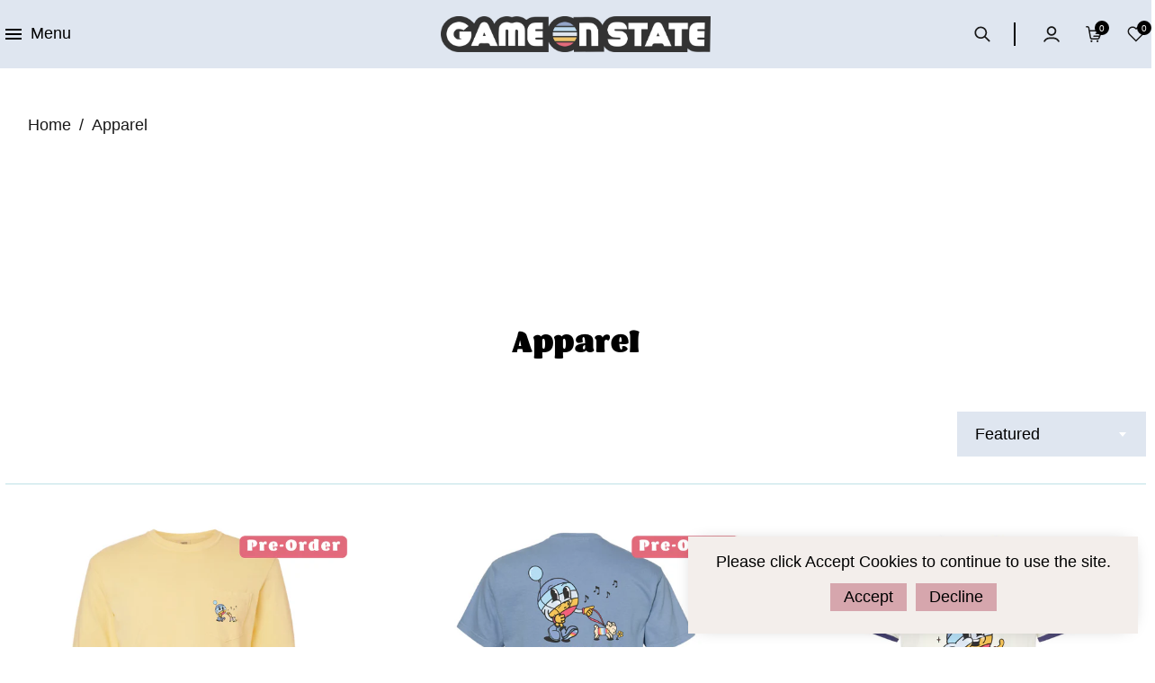

--- FILE ---
content_type: text/html; charset=utf-8
request_url: https://shop.gameonstate.com/collections/apparel
body_size: 44103
content:
<!doctype html>
<html class="no-js" lang="en">
  <head>


    <meta charset="utf-8">
    <meta http-equiv="X-UA-Compatible" content="IE=edge" /> 
    <meta name="viewport" content="width=device-width,initial-scale=1, maximum-scale=1.0,user-scalable=0">  
    <meta name="theme-color" content="">    
    <link rel="preconnect" href="https://cdn.shopify.com" crossorigin>
    <link rel="preconnect" href="https://fonts.shopify.com" crossorigin>
    <link rel="preconnect" href="https://monorail-edge.shopifysvc.com">

    <link rel="canonical" href="https://shop.gameonstate.com/collections/apparel"><link rel="shortcut icon" href="//shop.gameonstate.com/cdn/shop/files/favicon_ebfcab35-a1fb-4875-8505-ec305b05b917_16x16.png?v=1673024244" type="image/png" /><title>
  Apparel
 &ndash; Game On State</title>


    <!-- Social meta  -->
    

<meta property="og:site_name" content="Game On State">
<meta property="og:url" content="https://shop.gameonstate.com/collections/apparel">
<meta property="og:title" content="Apparel">
<meta property="og:type" content="product.group">
<meta property="og:description" content="Building our commitment to opportunity regardless of ability, Game on State is proud to announce that we are now offering a new service for our inclusivity heroes to help deliver goods for your personal or business needs. "><meta property="og:image" content="http://shop.gameonstate.com/cdn/shop/collections/everybodys-arcade-kid_b4f55638-550a-4827-ab32-062dab1f4e84.jpg?v=1670903463">
  <meta property="og:image:secure_url" content="https://shop.gameonstate.com/cdn/shop/collections/everybodys-arcade-kid_b4f55638-550a-4827-ab32-062dab1f4e84.jpg?v=1670903463">
  <meta property="og:image:width" content="2048">
  <meta property="og:image:height" content="2048"><meta name="twitter:card" content="summary_large_image">
<meta name="twitter:title" content="Apparel">
<meta name="twitter:description" content="Building our commitment to opportunity regardless of ability, Game on State is proud to announce that we are now offering a new service for our inclusivity heroes to help deliver goods for your personal or business needs. ">
    
    <!-- CSS  -->
    <link href="//shop.gameonstate.com/cdn/shop/t/4/assets/dt-framework.css?v=53278098045724317291710812891" rel="stylesheet" type="text/css" media="all" />  
<link href="//shop.gameonstate.com/cdn/shop/t/4/assets/dt-custom.css?v=143599292043464119961764286000" rel="stylesheet" type="text/css" media="all" />
<link href="//shop.gameonstate.com/cdn/shop/t/4/assets/swiper-bundle.min.css?v=5850897086907936371671551955" rel="stylesheet" type="text/css" media="all" /> 

<link href="//shop.gameonstate.com/cdn/shop/t/4/assets/select2.min.css?v=27970650042005650811671551955" rel="stylesheet" type="text/css" media="all" /> 

<link href="//shop.gameonstate.com/cdn/shop/t/4/assets/slick.css?v=102834294787817466131671551955" rel="stylesheet" type="text/css" media="all" /> 
<link href="//shop.gameonstate.com/cdn/shop/t/4/assets/font-all.min.css?v=176820762346757211011671551987" rel="stylesheet" type="text/css" media="all" /> 
<link href="//shop.gameonstate.com/cdn/shop/t/4/assets/animation.css?v=170469424254788653381671551953" rel="stylesheet" type="text/css" media="all" /> 
    <!-- Primary JS files  -->
    <script src="//shop.gameonstate.com/cdn/shop/t/4/assets/jquery-3.5.1.min.js?v=177851068496422246591671551954"></script>        
<script src="//shop.gameonstate.com/cdn/shopifycloud/storefront/assets/themes_support/api-0b83c35a.js" defer="defer"></script>
<script src="//shop.gameonstate.com/cdn/shop/t/4/assets/ajax-cart.js?v=170671248950807317681671551987" defer="defer"></script>
<script src="//shop.gameonstate.com/cdn/shop/t/4/assets/dt-plugins.js?v=92762141100032375411671551953"></script>  

<script src="//shop.gameonstate.com/cdn/shop/t/4/assets/select2.min.js?v=146226383636201590221671551955" defer="defer"></script>

<script src="//shop.gameonstate.com/cdn/shop/t/4/assets/slick.min.js?v=78403228708673780251671551955"></script>  
<script src="//shop.gameonstate.com/cdn/shop/t/4/assets/instafeed.js?v=81142330342592026311671551954" type="text/javascript"></script>

<script>  
  var DT_THEME = {
    strings: {
      addToWishList: "Add to wishlist",
      viewMyWishList: "View Wishlist",
      addToCompareList: "Add To Compare List",
      viewMyCompareList: "View My Compare List",
      addToCart: "Add to Cart",
      soldOut: "Sold Out",
      unavailable: "Unavailable",
      minCompareProductNav: "Need one more product to navigate to compare form here",
      minCompareProduct: "Not allowed to add more than 4 product to compare"
    },
    moneyFormat: "${{ amount }}"
  };      
</script>
    
    <!-- content for header -->
    <script>window.performance && window.performance.mark && window.performance.mark('shopify.content_for_header.start');</script><meta id="shopify-digital-wallet" name="shopify-digital-wallet" content="/57198215233/digital_wallets/dialog">
<meta name="shopify-checkout-api-token" content="c636e05dcf10387657fe48c407058611">
<meta id="in-context-paypal-metadata" data-shop-id="57198215233" data-venmo-supported="false" data-environment="production" data-locale="en_US" data-paypal-v4="true" data-currency="USD">
<link rel="alternate" type="application/atom+xml" title="Feed" href="/collections/apparel.atom" />
<link rel="alternate" type="application/json+oembed" href="https://shop.gameonstate.com/collections/apparel.oembed">
<script async="async" src="/checkouts/internal/preloads.js?locale=en-US"></script>
<link rel="preconnect" href="https://shop.app" crossorigin="anonymous">
<script async="async" src="https://shop.app/checkouts/internal/preloads.js?locale=en-US&shop_id=57198215233" crossorigin="anonymous"></script>
<script id="apple-pay-shop-capabilities" type="application/json">{"shopId":57198215233,"countryCode":"US","currencyCode":"USD","merchantCapabilities":["supports3DS"],"merchantId":"gid:\/\/shopify\/Shop\/57198215233","merchantName":"Game On State","requiredBillingContactFields":["postalAddress","email"],"requiredShippingContactFields":["postalAddress","email"],"shippingType":"shipping","supportedNetworks":["visa","masterCard","amex","discover","elo","jcb"],"total":{"type":"pending","label":"Game On State","amount":"1.00"},"shopifyPaymentsEnabled":true,"supportsSubscriptions":true}</script>
<script id="shopify-features" type="application/json">{"accessToken":"c636e05dcf10387657fe48c407058611","betas":["rich-media-storefront-analytics"],"domain":"shop.gameonstate.com","predictiveSearch":true,"shopId":57198215233,"locale":"en"}</script>
<script>var Shopify = Shopify || {};
Shopify.shop = "9fa5dc.myshopify.com";
Shopify.locale = "en";
Shopify.currency = {"active":"USD","rate":"1.0"};
Shopify.country = "US";
Shopify.theme = {"name":"Game On State","id":124464758849,"schema_name":null,"schema_version":null,"theme_store_id":null,"role":"main"};
Shopify.theme.handle = "null";
Shopify.theme.style = {"id":null,"handle":null};
Shopify.cdnHost = "shop.gameonstate.com/cdn";
Shopify.routes = Shopify.routes || {};
Shopify.routes.root = "/";</script>
<script type="module">!function(o){(o.Shopify=o.Shopify||{}).modules=!0}(window);</script>
<script>!function(o){function n(){var o=[];function n(){o.push(Array.prototype.slice.apply(arguments))}return n.q=o,n}var t=o.Shopify=o.Shopify||{};t.loadFeatures=n(),t.autoloadFeatures=n()}(window);</script>
<script>
  window.ShopifyPay = window.ShopifyPay || {};
  window.ShopifyPay.apiHost = "shop.app\/pay";
  window.ShopifyPay.redirectState = null;
</script>
<script id="shop-js-analytics" type="application/json">{"pageType":"collection"}</script>
<script defer="defer" async type="module" src="//shop.gameonstate.com/cdn/shopifycloud/shop-js/modules/v2/client.init-shop-cart-sync_BApSsMSl.en.esm.js"></script>
<script defer="defer" async type="module" src="//shop.gameonstate.com/cdn/shopifycloud/shop-js/modules/v2/chunk.common_CBoos6YZ.esm.js"></script>
<script type="module">
  await import("//shop.gameonstate.com/cdn/shopifycloud/shop-js/modules/v2/client.init-shop-cart-sync_BApSsMSl.en.esm.js");
await import("//shop.gameonstate.com/cdn/shopifycloud/shop-js/modules/v2/chunk.common_CBoos6YZ.esm.js");

  window.Shopify.SignInWithShop?.initShopCartSync?.({"fedCMEnabled":true,"windoidEnabled":true});

</script>
<script>
  window.Shopify = window.Shopify || {};
  if (!window.Shopify.featureAssets) window.Shopify.featureAssets = {};
  window.Shopify.featureAssets['shop-js'] = {"shop-cart-sync":["modules/v2/client.shop-cart-sync_DJczDl9f.en.esm.js","modules/v2/chunk.common_CBoos6YZ.esm.js"],"init-fed-cm":["modules/v2/client.init-fed-cm_BzwGC0Wi.en.esm.js","modules/v2/chunk.common_CBoos6YZ.esm.js"],"init-windoid":["modules/v2/client.init-windoid_BS26ThXS.en.esm.js","modules/v2/chunk.common_CBoos6YZ.esm.js"],"init-shop-email-lookup-coordinator":["modules/v2/client.init-shop-email-lookup-coordinator_DFwWcvrS.en.esm.js","modules/v2/chunk.common_CBoos6YZ.esm.js"],"shop-cash-offers":["modules/v2/client.shop-cash-offers_DthCPNIO.en.esm.js","modules/v2/chunk.common_CBoos6YZ.esm.js","modules/v2/chunk.modal_Bu1hFZFC.esm.js"],"shop-button":["modules/v2/client.shop-button_D_JX508o.en.esm.js","modules/v2/chunk.common_CBoos6YZ.esm.js"],"shop-toast-manager":["modules/v2/client.shop-toast-manager_tEhgP2F9.en.esm.js","modules/v2/chunk.common_CBoos6YZ.esm.js"],"avatar":["modules/v2/client.avatar_BTnouDA3.en.esm.js"],"pay-button":["modules/v2/client.pay-button_BuNmcIr_.en.esm.js","modules/v2/chunk.common_CBoos6YZ.esm.js"],"init-shop-cart-sync":["modules/v2/client.init-shop-cart-sync_BApSsMSl.en.esm.js","modules/v2/chunk.common_CBoos6YZ.esm.js"],"shop-login-button":["modules/v2/client.shop-login-button_DwLgFT0K.en.esm.js","modules/v2/chunk.common_CBoos6YZ.esm.js","modules/v2/chunk.modal_Bu1hFZFC.esm.js"],"init-customer-accounts-sign-up":["modules/v2/client.init-customer-accounts-sign-up_TlVCiykN.en.esm.js","modules/v2/client.shop-login-button_DwLgFT0K.en.esm.js","modules/v2/chunk.common_CBoos6YZ.esm.js","modules/v2/chunk.modal_Bu1hFZFC.esm.js"],"init-shop-for-new-customer-accounts":["modules/v2/client.init-shop-for-new-customer-accounts_DrjXSI53.en.esm.js","modules/v2/client.shop-login-button_DwLgFT0K.en.esm.js","modules/v2/chunk.common_CBoos6YZ.esm.js","modules/v2/chunk.modal_Bu1hFZFC.esm.js"],"init-customer-accounts":["modules/v2/client.init-customer-accounts_C0Oh2ljF.en.esm.js","modules/v2/client.shop-login-button_DwLgFT0K.en.esm.js","modules/v2/chunk.common_CBoos6YZ.esm.js","modules/v2/chunk.modal_Bu1hFZFC.esm.js"],"shop-follow-button":["modules/v2/client.shop-follow-button_C5D3XtBb.en.esm.js","modules/v2/chunk.common_CBoos6YZ.esm.js","modules/v2/chunk.modal_Bu1hFZFC.esm.js"],"checkout-modal":["modules/v2/client.checkout-modal_8TC_1FUY.en.esm.js","modules/v2/chunk.common_CBoos6YZ.esm.js","modules/v2/chunk.modal_Bu1hFZFC.esm.js"],"lead-capture":["modules/v2/client.lead-capture_D-pmUjp9.en.esm.js","modules/v2/chunk.common_CBoos6YZ.esm.js","modules/v2/chunk.modal_Bu1hFZFC.esm.js"],"shop-login":["modules/v2/client.shop-login_BmtnoEUo.en.esm.js","modules/v2/chunk.common_CBoos6YZ.esm.js","modules/v2/chunk.modal_Bu1hFZFC.esm.js"],"payment-terms":["modules/v2/client.payment-terms_BHOWV7U_.en.esm.js","modules/v2/chunk.common_CBoos6YZ.esm.js","modules/v2/chunk.modal_Bu1hFZFC.esm.js"]};
</script>
<script id="__st">var __st={"a":57198215233,"offset":-18000,"reqid":"4605a0d2-f24d-4f01-972c-8b35fee8be40-1768914506","pageurl":"shop.gameonstate.com\/collections\/apparel","u":"1d996ed434bc","p":"collection","rtyp":"collection","rid":270436270145};</script>
<script>window.ShopifyPaypalV4VisibilityTracking = true;</script>
<script id="captcha-bootstrap">!function(){'use strict';const t='contact',e='account',n='new_comment',o=[[t,t],['blogs',n],['comments',n],[t,'customer']],c=[[e,'customer_login'],[e,'guest_login'],[e,'recover_customer_password'],[e,'create_customer']],r=t=>t.map((([t,e])=>`form[action*='/${t}']:not([data-nocaptcha='true']) input[name='form_type'][value='${e}']`)).join(','),a=t=>()=>t?[...document.querySelectorAll(t)].map((t=>t.form)):[];function s(){const t=[...o],e=r(t);return a(e)}const i='password',u='form_key',d=['recaptcha-v3-token','g-recaptcha-response','h-captcha-response',i],f=()=>{try{return window.sessionStorage}catch{return}},m='__shopify_v',_=t=>t.elements[u];function p(t,e,n=!1){try{const o=window.sessionStorage,c=JSON.parse(o.getItem(e)),{data:r}=function(t){const{data:e,action:n}=t;return t[m]||n?{data:e,action:n}:{data:t,action:n}}(c);for(const[e,n]of Object.entries(r))t.elements[e]&&(t.elements[e].value=n);n&&o.removeItem(e)}catch(o){console.error('form repopulation failed',{error:o})}}const l='form_type',E='cptcha';function T(t){t.dataset[E]=!0}const w=window,h=w.document,L='Shopify',v='ce_forms',y='captcha';let A=!1;((t,e)=>{const n=(g='f06e6c50-85a8-45c8-87d0-21a2b65856fe',I='https://cdn.shopify.com/shopifycloud/storefront-forms-hcaptcha/ce_storefront_forms_captcha_hcaptcha.v1.5.2.iife.js',D={infoText:'Protected by hCaptcha',privacyText:'Privacy',termsText:'Terms'},(t,e,n)=>{const o=w[L][v],c=o.bindForm;if(c)return c(t,g,e,D).then(n);var r;o.q.push([[t,g,e,D],n]),r=I,A||(h.body.append(Object.assign(h.createElement('script'),{id:'captcha-provider',async:!0,src:r})),A=!0)});var g,I,D;w[L]=w[L]||{},w[L][v]=w[L][v]||{},w[L][v].q=[],w[L][y]=w[L][y]||{},w[L][y].protect=function(t,e){n(t,void 0,e),T(t)},Object.freeze(w[L][y]),function(t,e,n,w,h,L){const[v,y,A,g]=function(t,e,n){const i=e?o:[],u=t?c:[],d=[...i,...u],f=r(d),m=r(i),_=r(d.filter((([t,e])=>n.includes(e))));return[a(f),a(m),a(_),s()]}(w,h,L),I=t=>{const e=t.target;return e instanceof HTMLFormElement?e:e&&e.form},D=t=>v().includes(t);t.addEventListener('submit',(t=>{const e=I(t);if(!e)return;const n=D(e)&&!e.dataset.hcaptchaBound&&!e.dataset.recaptchaBound,o=_(e),c=g().includes(e)&&(!o||!o.value);(n||c)&&t.preventDefault(),c&&!n&&(function(t){try{if(!f())return;!function(t){const e=f();if(!e)return;const n=_(t);if(!n)return;const o=n.value;o&&e.removeItem(o)}(t);const e=Array.from(Array(32),(()=>Math.random().toString(36)[2])).join('');!function(t,e){_(t)||t.append(Object.assign(document.createElement('input'),{type:'hidden',name:u})),t.elements[u].value=e}(t,e),function(t,e){const n=f();if(!n)return;const o=[...t.querySelectorAll(`input[type='${i}']`)].map((({name:t})=>t)),c=[...d,...o],r={};for(const[a,s]of new FormData(t).entries())c.includes(a)||(r[a]=s);n.setItem(e,JSON.stringify({[m]:1,action:t.action,data:r}))}(t,e)}catch(e){console.error('failed to persist form',e)}}(e),e.submit())}));const S=(t,e)=>{t&&!t.dataset[E]&&(n(t,e.some((e=>e===t))),T(t))};for(const o of['focusin','change'])t.addEventListener(o,(t=>{const e=I(t);D(e)&&S(e,y())}));const B=e.get('form_key'),M=e.get(l),P=B&&M;t.addEventListener('DOMContentLoaded',(()=>{const t=y();if(P)for(const e of t)e.elements[l].value===M&&p(e,B);[...new Set([...A(),...v().filter((t=>'true'===t.dataset.shopifyCaptcha))])].forEach((e=>S(e,t)))}))}(h,new URLSearchParams(w.location.search),n,t,e,['guest_login'])})(!0,!0)}();</script>
<script integrity="sha256-4kQ18oKyAcykRKYeNunJcIwy7WH5gtpwJnB7kiuLZ1E=" data-source-attribution="shopify.loadfeatures" defer="defer" src="//shop.gameonstate.com/cdn/shopifycloud/storefront/assets/storefront/load_feature-a0a9edcb.js" crossorigin="anonymous"></script>
<script crossorigin="anonymous" defer="defer" src="//shop.gameonstate.com/cdn/shopifycloud/storefront/assets/shopify_pay/storefront-65b4c6d7.js?v=20250812"></script>
<script data-source-attribution="shopify.dynamic_checkout.dynamic.init">var Shopify=Shopify||{};Shopify.PaymentButton=Shopify.PaymentButton||{isStorefrontPortableWallets:!0,init:function(){window.Shopify.PaymentButton.init=function(){};var t=document.createElement("script");t.src="https://shop.gameonstate.com/cdn/shopifycloud/portable-wallets/latest/portable-wallets.en.js",t.type="module",document.head.appendChild(t)}};
</script>
<script data-source-attribution="shopify.dynamic_checkout.buyer_consent">
  function portableWalletsHideBuyerConsent(e){var t=document.getElementById("shopify-buyer-consent"),n=document.getElementById("shopify-subscription-policy-button");t&&n&&(t.classList.add("hidden"),t.setAttribute("aria-hidden","true"),n.removeEventListener("click",e))}function portableWalletsShowBuyerConsent(e){var t=document.getElementById("shopify-buyer-consent"),n=document.getElementById("shopify-subscription-policy-button");t&&n&&(t.classList.remove("hidden"),t.removeAttribute("aria-hidden"),n.addEventListener("click",e))}window.Shopify?.PaymentButton&&(window.Shopify.PaymentButton.hideBuyerConsent=portableWalletsHideBuyerConsent,window.Shopify.PaymentButton.showBuyerConsent=portableWalletsShowBuyerConsent);
</script>
<script data-source-attribution="shopify.dynamic_checkout.cart.bootstrap">document.addEventListener("DOMContentLoaded",(function(){function t(){return document.querySelector("shopify-accelerated-checkout-cart, shopify-accelerated-checkout")}if(t())Shopify.PaymentButton.init();else{new MutationObserver((function(e,n){t()&&(Shopify.PaymentButton.init(),n.disconnect())})).observe(document.body,{childList:!0,subtree:!0})}}));
</script>
<link id="shopify-accelerated-checkout-styles" rel="stylesheet" media="screen" href="https://shop.gameonstate.com/cdn/shopifycloud/portable-wallets/latest/accelerated-checkout-backwards-compat.css" crossorigin="anonymous">
<style id="shopify-accelerated-checkout-cart">
        #shopify-buyer-consent {
  margin-top: 1em;
  display: inline-block;
  width: 100%;
}

#shopify-buyer-consent.hidden {
  display: none;
}

#shopify-subscription-policy-button {
  background: none;
  border: none;
  padding: 0;
  text-decoration: underline;
  font-size: inherit;
  cursor: pointer;
}

#shopify-subscription-policy-button::before {
  box-shadow: none;
}

      </style>

<script>window.performance && window.performance.mark && window.performance.mark('shopify.content_for_header.end');</script>       
    <!-- content for header -->
    
  

<input type="hidden" id="social-reply-product-id" id=""></input>

<script src="https://static-socialhead.cdnhub.co/social-reply/social-reply.min.js" defer></script>
<link rel="stylesheet" href="https://static-socialhead.cdnhub.co/social-reply/social-reply.min.css" />

  
  <link rel="stylesheet" href="https://use.typekit.net/xnb2nct.css">
  
  <!-- BEGIN app block: shopify://apps/uploadly-file-upload/blocks/app-embed/d91e9a53-de3d-49df-b7a1-ac8a15b213e5 -->

<div data-ph-meta="{&quot;buy_button&quot;:false,&quot;fields_63edd68f3776e708a5a88c59&quot;:{&quot;_id&quot;:&quot;63edd68f3776e708a5a88c59&quot;,&quot;id&quot;:&quot;9319&quot;,&quot;storeName&quot;:&quot;9fa5dc.myshopify.com&quot;,&quot;fieldName&quot;:&quot;Logo Upload&quot;,&quot;parentFieldName&quot;:&quot;Logo Upload&quot;,&quot;data&quot;:&quot;{\&quot;no\&quot;: true, \&quot;op2\&quot;: false, \&quot;pdf\&quot;: false, \&quot;yes\&quot;: false, \&quot;opt1\&quot;: true, \&quot;opt3\&quot;: false, \&quot;word\&quot;: false, \&quot;fopt1\&quot;: true, \&quot;fopt2\&quot;: false, \&quot;fopt3\&quot;: false, \&quot;atcTitle\&quot;: \&quot;Upload a file:\&quot;, \&quot;buttonBg\&quot;: \&quot;#93A4C7\&quot;, \&quot;buttonCol\&quot;: \&quot;#ffffff\&quot;, \&quot;fieldname\&quot;: \&quot;Logo Upload\&quot;, \&quot;fileTypes\&quot;: [], \&quot;fontStyle\&quot;: \&quot;Upload Field Font\&quot;, \&quot;customFile\&quot;: false, \&quot;imageWidth\&quot;: \&quot;1000\&quot;, \&quot;allVariants\&quot;: true, \&quot;buttonWidth\&quot;: \&quot;Auto\&quot;, \&quot;imageHeight\&quot;: \&quot;1000\&quot;, \&quot;thisProduct\&quot;: true, \&quot;allowEditing\&quot;: true, \&quot;buttonStatus\&quot;: \&quot;Disable\&quot;, \&quot;croppingType\&quot;: \&quot;crop_free\&quot;, \&quot;maximumFiles\&quot;: \&quot;\&quot;, \&quot;minimumfiles\&quot;: \&quot;\&quot;, \&quot;previewStyle\&quot;: \&quot;tile_preview\&quot;, \&quot;allowCropping\&quot;: true, \&quot;buttonStatus2\&quot;: \&quot;Enable\&quot;, \&quot;fieldHelpText\&quot;: \&quot;\&quot;, \&quot;showAllFields\&quot;: false, \&quot;textFieldName\&quot;: \&quot;Notes\&quot;, \&quot;buttonFontSize\&quot;: \&quot;14.00\&quot;, \&quot;buttonTextSize\&quot;: \&quot;14.00\&quot;, \&quot;dialogLanguage\&quot;: \&quot;en\&quot;, \&quot;thisCollection\&quot;: false, \&quot;allVariantValues\&quot;: [], \&quot;buttonDialogLang\&quot;: \&quot;English\&quot;, \&quot;productCondition\&quot;: {\&quot;collOpt\&quot;: \&quot;\&quot;, \&quot;prodOpt\&quot;: \&quot;\&quot;, \&quot;products\&quot;: [\&quot;Adult Custom Printed T-Shirt Bundle  \&quot;], \&quot;condition\&quot;: [], \&quot;collection\&quot;: [], \&quot;prodTitleEqual\&quot;: [], \&quot;prodTitleContains\&quot;: [], \&quot;collectionTitleEqual\&quot;: [], \&quot;collectionTitleContains\&quot;: []}, \&quot;uploadButtonText\&quot;: \&quot;Choose Image\&quot;, \&quot;allConditionCheck\&quot;: false, \&quot;anyConditionCheck\&quot;: false, \&quot;textFieldMaxChars\&quot;: \&quot;\&quot;, \&quot;textFieldRequired\&quot;: \&quot;No\&quot;, \&quot;uploadButtonText2\&quot;: \&quot;Change Image\&quot;, \&quot;buttonBorderRadius\&quot;: \&quot;3\&quot;, \&quot;fileRequiredButton\&quot;: \&quot;\&quot;, \&quot;textFieldMaxLength\&quot;: \&quot;No\&quot;, \&quot;allConditionVariant\&quot;: false, \&quot;anyConditionVariant\&quot;: false, \&quot;croppingAspectRatio\&quot;: \&quot;3:2\&quot;, \&quot;fileRequiredMessage\&quot;: \&quot;Please upload a file before adding the product to your cart\&quot;, \&quot;fileSizeRestriction\&quot;: false, \&quot;dialogInstructionOne\&quot;: \&quot;Choose an image from the list to crop or enhance it. To add more files, use the links on the left\&quot;, \&quot;dialogInstructionTwo\&quot;: \&quot;Choose an image from the list to crop or enhance it. To add more files, use the menu icon in the top left\&quot;, \&quot;noneConditionVariant\&quot;: false, \&quot;fileSizeMinMaxMaximum\&quot;: \&quot;10\&quot;, \&quot;fileSizeMinMaxMinimum\&quot;: \&quot;0.2\&quot;, \&quot;selectedUploadSources\&quot;: \&quot;file\&quot;, \&quot;ucCustomTransalations\&quot;: {\&quot;one\&quot;: \&quot;%1 file\&quot;, \&quot;draghere\&quot;: \&quot;Drop a file here\&quot;, \&quot;uploading\&quot;: \&quot;Uploading... Please wait.\&quot;, \&quot;file_other\&quot;: \&quot;%1 files\&quot;, \&quot;dialog_done\&quot;: \&quot;Done\&quot;, \&quot;errors_info\&quot;: \&quot;Can&#39;t load info\&quot;, \&quot;errors_size\&quot;: \&quot;File too big\&quot;, \&quot;errors_user\&quot;: \&quot;Upload canceled\&quot;, \&quot;loadingInfo\&quot;: \&quot;Loading info...\&quot;, \&quot;dialog_close\&quot;: \&quot;Close\&quot;, \&quot;errors_image\&quot;: \&quot;Only images allowed\&quot;, \&quot;errors_upload\&quot;: \&quot;Can&#39;t upload\&quot;, \&quot;notFound_text\&quot;: \&quot;Looks like you have no camera connected to this device.\&quot;, \&quot;buttons_cancel\&quot;: \&quot;Cancel\&quot;, \&quot;buttons_remove\&quot;: \&quot;Remove\&quot;, \&quot;errors_baddata\&quot;: \&quot;Incorrect value\&quot;, \&quot;errors_default\&quot;: \&quot;Error\&quot;, \&quot;notFound_title\&quot;: \&quot;No camera detected\&quot;, \&quot;dialog_showFiles\&quot;: \&quot;Show files\&quot;, \&quot;effects_apply_button\&quot;: \&quot;Apply\&quot;, \&quot;dialog_tabs_names_url\&quot;: \&quot;Direct Link\&quot;, \&quot;effects_captions_blur\&quot;: \&quot;Blur\&quot;, \&quot;effects_captions_crop\&quot;: \&quot;Crop\&quot;, \&quot;effects_captions_flip\&quot;: \&quot;Flip\&quot;, \&quot;dialog_tabs_names_file\&quot;: \&quot;Local Files\&quot;, \&quot;effects_captions_sharp\&quot;: \&quot;Sharpen\&quot;, \&quot;error_invalid_filetype\&quot;: \&quot;Invalid file type\&quot;, \&quot;effects_captions_invert\&quot;: \&quot;Invert\&quot;, \&quot;effects_captions_mirror\&quot;: \&quot;Mirror\&quot;, \&quot;effects_captions_rotate\&quot;: \&quot;Rotate\&quot;, \&quot;buttons_choose_files_one\&quot;: \&quot;Choose a file\&quot;, \&quot;effects_captions_enhance\&quot;: \&quot;Enhance\&quot;, \&quot;buttons_choose_images_one\&quot;: \&quot;Choose an image\&quot;, \&quot;dialog_tabs_names_file_or\&quot;: \&quot;or\&quot;, \&quot;dialog_tabs_names_preview\&quot;: \&quot;Preview\&quot;, \&quot;buttons_choose_files_other\&quot;: \&quot;Choose files\&quot;, \&quot;effects_captions_grayscale\&quot;: \&quot;Grayscale\&quot;, \&quot;buttons_choose_images_other\&quot;: \&quot;Choose images\&quot;, \&quot;dialog_tabs_names_file_also\&quot;: \&quot;or choose from\&quot;, \&quot;dialog_tabs_names_file_drag\&quot;: \&quot;drag \u0026 drop\u003cbr\u003eany files\&quot;, \&quot;dialog_tabs_names_url_input\&quot;: \&quot;Paste your link here...\&quot;, \&quot;dialog_tabs_names_url_line2\&quot;: \&quot;Provide the link.\&quot;, \&quot;dialog_tabs_names_url_title\&quot;: \&quot;Files from the Web\&quot;, \&quot;dialog_tabs_names_url_button\&quot;: \&quot;Upload\&quot;, \&quot;dialog_tabs_names_file_button\&quot;: \&quot;Choose a local file\&quot;, \&quot;dialog_tabs_names_camera_retry\&quot;: \&quot;Request permissions again\&quot;, \&quot;dialog_tabs_names_camera_title\&quot;: \&quot;File from web camera\&quot;, \&quot;dialog_tabs_names_preview_back\&quot;: \&quot;Back\&quot;, \&quot;dialog_tabs_names_preview_done\&quot;: \&quot;Add\&quot;, \&quot;dialog_tabs_names_camera_mirror\&quot;: \&quot;Mirror\&quot;, \&quot;dialog_tabs_names_camera_capture\&quot;: \&quot;Take a photo\&quot;, \&quot;dialog_tabs_names_camera_stopRecord\&quot;: \&quot;Stop\&quot;, \&quot;dialog_tabs_names_preview_crop_free\&quot;: \&quot;free\&quot;, \&quot;dialog_tabs_names_camera_startRecord\&quot;: \&quot;Record a video\&quot;, \&quot;dialog_tabs_names_preview_crop_title\&quot;: \&quot;Crop and add this image\&quot;, \&quot;dialog_tabs_names_preview_image_title\&quot;: \&quot;Add this image?\&quot;, \&quot;dialog_tabs_names_preview_video_title\&quot;: \&quot;Add this video?\&quot;, \&quot;dialog_tabs_names_preview_unknown_done\&quot;: \&quot;Skip preview and accept\&quot;, \&quot;dialog_tabs_names_preview_regular_line1\&quot;: \&quot;You are about to add the file above.\&quot;, \&quot;dialog_tabs_names_preview_regular_line2\&quot;: \&quot;Please confirm.\&quot;, \&quot;dialog_tabs_names_preview_regular_title\&quot;: \&quot;Add this file?\&quot;, \&quot;dialog_tabs_names_preview_multiple_clear\&quot;: \&quot;Remove all\&quot;, \&quot;dialog_tabs_names_preview_multiple_title\&quot;: \&quot;You&#39;ve chosen %files%.\&quot;, \&quot;dialog_tabs_names_camera_pleaseAllow_text\&quot;: \&quot;You have been prompted to allow camera access from this site.\u003cbr\u003eIn order to take pictures with your camera you must approve this request.\&quot;, \&quot;dialog_tabs_names_camera_pleaseAllow_title\&quot;: \&quot;Please allow access to your camera\&quot;, \&quot;dialog_tabs_names_preview_multiple_question\&quot;: \&quot;Add %files%?\&quot;, \&quot;dialog_tabs_names_preview_error_default_back\&quot;: \&quot;Please try again\&quot;, \&quot;dialog_tabs_names_preview_error_default_text\&quot;: \&quot;Something went wrong during the upload.\&quot;, \&quot;dialog_tabs_names_preview_error_default_title\&quot;: \&quot;Oops!\&quot;, \&quot;dialog_tabs_names_preview_error_loadImage_text\&quot;: \&quot;Can&#39;t load image\&quot;, \&quot;dialog_tabs_names_preview_multiple_tooFewFiles\&quot;: \&quot;You&#39;ve chosen %files%. At least %min% required.\&quot;, \&quot;dialog_tabs_names_preview_multiple_tooManyFiles\&quot;: \&quot;You&#39;ve chosen too many files. %max% is maximum.\&quot;}, \&quot;buttonLeftRightPadding\&quot;: \&quot;10.00\&quot;, \&quot;buttonTopBottomPadding\&quot;: \&quot;10.00\&quot;, \&quot;dialogInstructionThree\&quot;: \&quot;If you have trouble uploading, click ⋮ in the top right, then ‘Open in Chrome’\&quot;, \&quot;fileSizeRestrictionType\&quot;: \&quot;minimumFileRestriction\&quot;, \&quot;textFieldRequiredMessage\&quot;: \&quot;Please complete the &#39;notes&#39; field\&quot;, \&quot;fileSizeMaximumRestriction\&quot;: \&quot;5\&quot;, \&quot;fileSizeMinimumRestriction\&quot;: \&quot;2\&quot;, \&quot;fileRequiredMessageButtonText\&quot;: \&quot;OK\&quot;, \&quot;textFieldrequiredMessageButtonText\&quot;: \&quot;OK\&quot;}&quot;,&quot;position&quot;:1,&quot;status&quot;:true},&quot;field_63edd68f3776e708a5a88c59&quot;:{&quot;status&quot;:true,&quot;position&quot;:1,&quot;data&quot;:&quot;{\&quot;no\&quot;: true, \&quot;op2\&quot;: false, \&quot;pdf\&quot;: false, \&quot;yes\&quot;: false, \&quot;opt1\&quot;: true, \&quot;opt3\&quot;: false, \&quot;word\&quot;: false, \&quot;fopt1\&quot;: true, \&quot;fopt2\&quot;: false, \&quot;fopt3\&quot;: false, \&quot;atcTitle\&quot;: \&quot;Upload a file:\&quot;, \&quot;buttonBg\&quot;: \&quot;#93A4C7\&quot;, \&quot;buttonCol\&quot;: \&quot;#ffffff\&quot;, \&quot;fieldname\&quot;: \&quot;Logo Upload\&quot;, \&quot;fileTypes\&quot;: [], \&quot;fontStyle\&quot;: \&quot;Upload Field Font\&quot;, \&quot;customFile\&quot;: false, \&quot;imageWidth\&quot;: \&quot;1000\&quot;, \&quot;allVariants\&quot;: true, \&quot;buttonWidth\&quot;: \&quot;Auto\&quot;, \&quot;imageHeight\&quot;: \&quot;1000\&quot;, \&quot;thisProduct\&quot;: true, \&quot;allowEditing\&quot;: true, \&quot;buttonStatus\&quot;: \&quot;Disable\&quot;, \&quot;croppingType\&quot;: \&quot;crop_free\&quot;, \&quot;maximumFiles\&quot;: \&quot;\&quot;, \&quot;minimumfiles\&quot;: \&quot;\&quot;, \&quot;previewStyle\&quot;: \&quot;tile_preview\&quot;, \&quot;allowCropping\&quot;: true, \&quot;buttonStatus2\&quot;: \&quot;Enable\&quot;, \&quot;fieldHelpText\&quot;: \&quot;\&quot;, \&quot;showAllFields\&quot;: false, \&quot;textFieldName\&quot;: \&quot;Notes\&quot;, \&quot;buttonFontSize\&quot;: \&quot;14.00\&quot;, \&quot;buttonTextSize\&quot;: \&quot;14.00\&quot;, \&quot;dialogLanguage\&quot;: \&quot;en\&quot;, \&quot;thisCollection\&quot;: false, \&quot;allVariantValues\&quot;: [], \&quot;buttonDialogLang\&quot;: \&quot;English\&quot;, \&quot;productCondition\&quot;: {\&quot;collOpt\&quot;: \&quot;\&quot;, \&quot;prodOpt\&quot;: \&quot;\&quot;, \&quot;products\&quot;: [\&quot;Adult Custom Printed T-Shirt Bundle  \&quot;], \&quot;condition\&quot;: [], \&quot;collection\&quot;: [], \&quot;prodTitleEqual\&quot;: [], \&quot;prodTitleContains\&quot;: [], \&quot;collectionTitleEqual\&quot;: [], \&quot;collectionTitleContains\&quot;: []}, \&quot;uploadButtonText\&quot;: \&quot;Choose Image\&quot;, \&quot;allConditionCheck\&quot;: false, \&quot;anyConditionCheck\&quot;: false, \&quot;textFieldMaxChars\&quot;: \&quot;\&quot;, \&quot;textFieldRequired\&quot;: \&quot;No\&quot;, \&quot;uploadButtonText2\&quot;: \&quot;Change Image\&quot;, \&quot;buttonBorderRadius\&quot;: \&quot;3\&quot;, \&quot;fileRequiredButton\&quot;: \&quot;\&quot;, \&quot;textFieldMaxLength\&quot;: \&quot;No\&quot;, \&quot;allConditionVariant\&quot;: false, \&quot;anyConditionVariant\&quot;: false, \&quot;croppingAspectRatio\&quot;: \&quot;3:2\&quot;, \&quot;fileRequiredMessage\&quot;: \&quot;Please upload a file before adding the product to your cart\&quot;, \&quot;fileSizeRestriction\&quot;: false, \&quot;dialogInstructionOne\&quot;: \&quot;Choose an image from the list to crop or enhance it. To add more files, use the links on the left\&quot;, \&quot;dialogInstructionTwo\&quot;: \&quot;Choose an image from the list to crop or enhance it. To add more files, use the menu icon in the top left\&quot;, \&quot;noneConditionVariant\&quot;: false, \&quot;fileSizeMinMaxMaximum\&quot;: \&quot;10\&quot;, \&quot;fileSizeMinMaxMinimum\&quot;: \&quot;0.2\&quot;, \&quot;selectedUploadSources\&quot;: \&quot;file\&quot;, \&quot;ucCustomTransalations\&quot;: {\&quot;one\&quot;: \&quot;%1 file\&quot;, \&quot;draghere\&quot;: \&quot;Drop a file here\&quot;, \&quot;uploading\&quot;: \&quot;Uploading... Please wait.\&quot;, \&quot;file_other\&quot;: \&quot;%1 files\&quot;, \&quot;dialog_done\&quot;: \&quot;Done\&quot;, \&quot;errors_info\&quot;: \&quot;Can&#39;t load info\&quot;, \&quot;errors_size\&quot;: \&quot;File too big\&quot;, \&quot;errors_user\&quot;: \&quot;Upload canceled\&quot;, \&quot;loadingInfo\&quot;: \&quot;Loading info...\&quot;, \&quot;dialog_close\&quot;: \&quot;Close\&quot;, \&quot;errors_image\&quot;: \&quot;Only images allowed\&quot;, \&quot;errors_upload\&quot;: \&quot;Can&#39;t upload\&quot;, \&quot;notFound_text\&quot;: \&quot;Looks like you have no camera connected to this device.\&quot;, \&quot;buttons_cancel\&quot;: \&quot;Cancel\&quot;, \&quot;buttons_remove\&quot;: \&quot;Remove\&quot;, \&quot;errors_baddata\&quot;: \&quot;Incorrect value\&quot;, \&quot;errors_default\&quot;: \&quot;Error\&quot;, \&quot;notFound_title\&quot;: \&quot;No camera detected\&quot;, \&quot;dialog_showFiles\&quot;: \&quot;Show files\&quot;, \&quot;effects_apply_button\&quot;: \&quot;Apply\&quot;, \&quot;dialog_tabs_names_url\&quot;: \&quot;Direct Link\&quot;, \&quot;effects_captions_blur\&quot;: \&quot;Blur\&quot;, \&quot;effects_captions_crop\&quot;: \&quot;Crop\&quot;, \&quot;effects_captions_flip\&quot;: \&quot;Flip\&quot;, \&quot;dialog_tabs_names_file\&quot;: \&quot;Local Files\&quot;, \&quot;effects_captions_sharp\&quot;: \&quot;Sharpen\&quot;, \&quot;error_invalid_filetype\&quot;: \&quot;Invalid file type\&quot;, \&quot;effects_captions_invert\&quot;: \&quot;Invert\&quot;, \&quot;effects_captions_mirror\&quot;: \&quot;Mirror\&quot;, \&quot;effects_captions_rotate\&quot;: \&quot;Rotate\&quot;, \&quot;buttons_choose_files_one\&quot;: \&quot;Choose a file\&quot;, \&quot;effects_captions_enhance\&quot;: \&quot;Enhance\&quot;, \&quot;buttons_choose_images_one\&quot;: \&quot;Choose an image\&quot;, \&quot;dialog_tabs_names_file_or\&quot;: \&quot;or\&quot;, \&quot;dialog_tabs_names_preview\&quot;: \&quot;Preview\&quot;, \&quot;buttons_choose_files_other\&quot;: \&quot;Choose files\&quot;, \&quot;effects_captions_grayscale\&quot;: \&quot;Grayscale\&quot;, \&quot;buttons_choose_images_other\&quot;: \&quot;Choose images\&quot;, \&quot;dialog_tabs_names_file_also\&quot;: \&quot;or choose from\&quot;, \&quot;dialog_tabs_names_file_drag\&quot;: \&quot;drag \u0026 drop\u003cbr\u003eany files\&quot;, \&quot;dialog_tabs_names_url_input\&quot;: \&quot;Paste your link here...\&quot;, \&quot;dialog_tabs_names_url_line2\&quot;: \&quot;Provide the link.\&quot;, \&quot;dialog_tabs_names_url_title\&quot;: \&quot;Files from the Web\&quot;, \&quot;dialog_tabs_names_url_button\&quot;: \&quot;Upload\&quot;, \&quot;dialog_tabs_names_file_button\&quot;: \&quot;Choose a local file\&quot;, \&quot;dialog_tabs_names_camera_retry\&quot;: \&quot;Request permissions again\&quot;, \&quot;dialog_tabs_names_camera_title\&quot;: \&quot;File from web camera\&quot;, \&quot;dialog_tabs_names_preview_back\&quot;: \&quot;Back\&quot;, \&quot;dialog_tabs_names_preview_done\&quot;: \&quot;Add\&quot;, \&quot;dialog_tabs_names_camera_mirror\&quot;: \&quot;Mirror\&quot;, \&quot;dialog_tabs_names_camera_capture\&quot;: \&quot;Take a photo\&quot;, \&quot;dialog_tabs_names_camera_stopRecord\&quot;: \&quot;Stop\&quot;, \&quot;dialog_tabs_names_preview_crop_free\&quot;: \&quot;free\&quot;, \&quot;dialog_tabs_names_camera_startRecord\&quot;: \&quot;Record a video\&quot;, \&quot;dialog_tabs_names_preview_crop_title\&quot;: \&quot;Crop and add this image\&quot;, \&quot;dialog_tabs_names_preview_image_title\&quot;: \&quot;Add this image?\&quot;, \&quot;dialog_tabs_names_preview_video_title\&quot;: \&quot;Add this video?\&quot;, \&quot;dialog_tabs_names_preview_unknown_done\&quot;: \&quot;Skip preview and accept\&quot;, \&quot;dialog_tabs_names_preview_regular_line1\&quot;: \&quot;You are about to add the file above.\&quot;, \&quot;dialog_tabs_names_preview_regular_line2\&quot;: \&quot;Please confirm.\&quot;, \&quot;dialog_tabs_names_preview_regular_title\&quot;: \&quot;Add this file?\&quot;, \&quot;dialog_tabs_names_preview_multiple_clear\&quot;: \&quot;Remove all\&quot;, \&quot;dialog_tabs_names_preview_multiple_title\&quot;: \&quot;You&#39;ve chosen %files%.\&quot;, \&quot;dialog_tabs_names_camera_pleaseAllow_text\&quot;: \&quot;You have been prompted to allow camera access from this site.\u003cbr\u003eIn order to take pictures with your camera you must approve this request.\&quot;, \&quot;dialog_tabs_names_camera_pleaseAllow_title\&quot;: \&quot;Please allow access to your camera\&quot;, \&quot;dialog_tabs_names_preview_multiple_question\&quot;: \&quot;Add %files%?\&quot;, \&quot;dialog_tabs_names_preview_error_default_back\&quot;: \&quot;Please try again\&quot;, \&quot;dialog_tabs_names_preview_error_default_text\&quot;: \&quot;Something went wrong during the upload.\&quot;, \&quot;dialog_tabs_names_preview_error_default_title\&quot;: \&quot;Oops!\&quot;, \&quot;dialog_tabs_names_preview_error_loadImage_text\&quot;: \&quot;Can&#39;t load image\&quot;, \&quot;dialog_tabs_names_preview_multiple_tooFewFiles\&quot;: \&quot;You&#39;ve chosen %files%. At least %min% required.\&quot;, \&quot;dialog_tabs_names_preview_multiple_tooManyFiles\&quot;: \&quot;You&#39;ve chosen too many files. %max% is maximum.\&quot;}, \&quot;buttonLeftRightPadding\&quot;: \&quot;10.00\&quot;, \&quot;buttonTopBottomPadding\&quot;: \&quot;10.00\&quot;, \&quot;dialogInstructionThree\&quot;: \&quot;If you have trouble uploading, click ⋮ in the top right, then ‘Open in Chrome’\&quot;, \&quot;fileSizeRestrictionType\&quot;: \&quot;minimumFileRestriction\&quot;, \&quot;textFieldRequiredMessage\&quot;: \&quot;Please complete the &#39;notes&#39; field\&quot;, \&quot;fileSizeMaximumRestriction\&quot;: \&quot;5\&quot;, \&quot;fileSizeMinimumRestriction\&quot;: \&quot;2\&quot;, \&quot;fileRequiredMessageButtonText\&quot;: \&quot;OK\&quot;, \&quot;textFieldrequiredMessageButtonText\&quot;: \&quot;OK\&quot;}&quot;}}"></div>

<script>
  try {
    window.ph_meta_fields = JSON.parse(document.querySelector('[data-ph-meta]').getAttribute('data-ph-meta'));
  } catch (err) {
    window.ph_meta_fields = {};
  }

  console.log("cli3 update v3.7");
</script>


<script>
  const uploadlyprimaryScript = document.createElement('script');
  uploadlyprimaryScript.src = "https://uploadly-cdn.com/uploadly.js";
  uploadlyprimaryScript.defer = true;

  uploadlyprimaryScript.onerror = function () {
    const fallbackScript = document.createElement('script');
    fallbackScript.src = "https://cdn.shopify.com/s/files/1/0515/2384/6340/files/uploadly.js";
    fallbackScript.defer = true;
    document.head.appendChild(fallbackScript);
  };
  document.head.appendChild(uploadlyprimaryScript);
</script>
<script async src="https://cdn.shopify.com/s/files/1/0515/2384/6340/files/uploadcarev2.js?v=1727778997"></script>




<!-- END app block --><link href="https://monorail-edge.shopifysvc.com" rel="dns-prefetch">
<script>(function(){if ("sendBeacon" in navigator && "performance" in window) {try {var session_token_from_headers = performance.getEntriesByType('navigation')[0].serverTiming.find(x => x.name == '_s').description;} catch {var session_token_from_headers = undefined;}var session_cookie_matches = document.cookie.match(/_shopify_s=([^;]*)/);var session_token_from_cookie = session_cookie_matches && session_cookie_matches.length === 2 ? session_cookie_matches[1] : "";var session_token = session_token_from_headers || session_token_from_cookie || "";function handle_abandonment_event(e) {var entries = performance.getEntries().filter(function(entry) {return /monorail-edge.shopifysvc.com/.test(entry.name);});if (!window.abandonment_tracked && entries.length === 0) {window.abandonment_tracked = true;var currentMs = Date.now();var navigation_start = performance.timing.navigationStart;var payload = {shop_id: 57198215233,url: window.location.href,navigation_start,duration: currentMs - navigation_start,session_token,page_type: "collection"};window.navigator.sendBeacon("https://monorail-edge.shopifysvc.com/v1/produce", JSON.stringify({schema_id: "online_store_buyer_site_abandonment/1.1",payload: payload,metadata: {event_created_at_ms: currentMs,event_sent_at_ms: currentMs}}));}}window.addEventListener('pagehide', handle_abandonment_event);}}());</script>
<script id="web-pixels-manager-setup">(function e(e,d,r,n,o){if(void 0===o&&(o={}),!Boolean(null===(a=null===(i=window.Shopify)||void 0===i?void 0:i.analytics)||void 0===a?void 0:a.replayQueue)){var i,a;window.Shopify=window.Shopify||{};var t=window.Shopify;t.analytics=t.analytics||{};var s=t.analytics;s.replayQueue=[],s.publish=function(e,d,r){return s.replayQueue.push([e,d,r]),!0};try{self.performance.mark("wpm:start")}catch(e){}var l=function(){var e={modern:/Edge?\/(1{2}[4-9]|1[2-9]\d|[2-9]\d{2}|\d{4,})\.\d+(\.\d+|)|Firefox\/(1{2}[4-9]|1[2-9]\d|[2-9]\d{2}|\d{4,})\.\d+(\.\d+|)|Chrom(ium|e)\/(9{2}|\d{3,})\.\d+(\.\d+|)|(Maci|X1{2}).+ Version\/(15\.\d+|(1[6-9]|[2-9]\d|\d{3,})\.\d+)([,.]\d+|)( \(\w+\)|)( Mobile\/\w+|) Safari\/|Chrome.+OPR\/(9{2}|\d{3,})\.\d+\.\d+|(CPU[ +]OS|iPhone[ +]OS|CPU[ +]iPhone|CPU IPhone OS|CPU iPad OS)[ +]+(15[._]\d+|(1[6-9]|[2-9]\d|\d{3,})[._]\d+)([._]\d+|)|Android:?[ /-](13[3-9]|1[4-9]\d|[2-9]\d{2}|\d{4,})(\.\d+|)(\.\d+|)|Android.+Firefox\/(13[5-9]|1[4-9]\d|[2-9]\d{2}|\d{4,})\.\d+(\.\d+|)|Android.+Chrom(ium|e)\/(13[3-9]|1[4-9]\d|[2-9]\d{2}|\d{4,})\.\d+(\.\d+|)|SamsungBrowser\/([2-9]\d|\d{3,})\.\d+/,legacy:/Edge?\/(1[6-9]|[2-9]\d|\d{3,})\.\d+(\.\d+|)|Firefox\/(5[4-9]|[6-9]\d|\d{3,})\.\d+(\.\d+|)|Chrom(ium|e)\/(5[1-9]|[6-9]\d|\d{3,})\.\d+(\.\d+|)([\d.]+$|.*Safari\/(?![\d.]+ Edge\/[\d.]+$))|(Maci|X1{2}).+ Version\/(10\.\d+|(1[1-9]|[2-9]\d|\d{3,})\.\d+)([,.]\d+|)( \(\w+\)|)( Mobile\/\w+|) Safari\/|Chrome.+OPR\/(3[89]|[4-9]\d|\d{3,})\.\d+\.\d+|(CPU[ +]OS|iPhone[ +]OS|CPU[ +]iPhone|CPU IPhone OS|CPU iPad OS)[ +]+(10[._]\d+|(1[1-9]|[2-9]\d|\d{3,})[._]\d+)([._]\d+|)|Android:?[ /-](13[3-9]|1[4-9]\d|[2-9]\d{2}|\d{4,})(\.\d+|)(\.\d+|)|Mobile Safari.+OPR\/([89]\d|\d{3,})\.\d+\.\d+|Android.+Firefox\/(13[5-9]|1[4-9]\d|[2-9]\d{2}|\d{4,})\.\d+(\.\d+|)|Android.+Chrom(ium|e)\/(13[3-9]|1[4-9]\d|[2-9]\d{2}|\d{4,})\.\d+(\.\d+|)|Android.+(UC? ?Browser|UCWEB|U3)[ /]?(15\.([5-9]|\d{2,})|(1[6-9]|[2-9]\d|\d{3,})\.\d+)\.\d+|SamsungBrowser\/(5\.\d+|([6-9]|\d{2,})\.\d+)|Android.+MQ{2}Browser\/(14(\.(9|\d{2,})|)|(1[5-9]|[2-9]\d|\d{3,})(\.\d+|))(\.\d+|)|K[Aa][Ii]OS\/(3\.\d+|([4-9]|\d{2,})\.\d+)(\.\d+|)/},d=e.modern,r=e.legacy,n=navigator.userAgent;return n.match(d)?"modern":n.match(r)?"legacy":"unknown"}(),u="modern"===l?"modern":"legacy",c=(null!=n?n:{modern:"",legacy:""})[u],f=function(e){return[e.baseUrl,"/wpm","/b",e.hashVersion,"modern"===e.buildTarget?"m":"l",".js"].join("")}({baseUrl:d,hashVersion:r,buildTarget:u}),m=function(e){var d=e.version,r=e.bundleTarget,n=e.surface,o=e.pageUrl,i=e.monorailEndpoint;return{emit:function(e){var a=e.status,t=e.errorMsg,s=(new Date).getTime(),l=JSON.stringify({metadata:{event_sent_at_ms:s},events:[{schema_id:"web_pixels_manager_load/3.1",payload:{version:d,bundle_target:r,page_url:o,status:a,surface:n,error_msg:t},metadata:{event_created_at_ms:s}}]});if(!i)return console&&console.warn&&console.warn("[Web Pixels Manager] No Monorail endpoint provided, skipping logging."),!1;try{return self.navigator.sendBeacon.bind(self.navigator)(i,l)}catch(e){}var u=new XMLHttpRequest;try{return u.open("POST",i,!0),u.setRequestHeader("Content-Type","text/plain"),u.send(l),!0}catch(e){return console&&console.warn&&console.warn("[Web Pixels Manager] Got an unhandled error while logging to Monorail."),!1}}}}({version:r,bundleTarget:l,surface:e.surface,pageUrl:self.location.href,monorailEndpoint:e.monorailEndpoint});try{o.browserTarget=l,function(e){var d=e.src,r=e.async,n=void 0===r||r,o=e.onload,i=e.onerror,a=e.sri,t=e.scriptDataAttributes,s=void 0===t?{}:t,l=document.createElement("script"),u=document.querySelector("head"),c=document.querySelector("body");if(l.async=n,l.src=d,a&&(l.integrity=a,l.crossOrigin="anonymous"),s)for(var f in s)if(Object.prototype.hasOwnProperty.call(s,f))try{l.dataset[f]=s[f]}catch(e){}if(o&&l.addEventListener("load",o),i&&l.addEventListener("error",i),u)u.appendChild(l);else{if(!c)throw new Error("Did not find a head or body element to append the script");c.appendChild(l)}}({src:f,async:!0,onload:function(){if(!function(){var e,d;return Boolean(null===(d=null===(e=window.Shopify)||void 0===e?void 0:e.analytics)||void 0===d?void 0:d.initialized)}()){var d=window.webPixelsManager.init(e)||void 0;if(d){var r=window.Shopify.analytics;r.replayQueue.forEach((function(e){var r=e[0],n=e[1],o=e[2];d.publishCustomEvent(r,n,o)})),r.replayQueue=[],r.publish=d.publishCustomEvent,r.visitor=d.visitor,r.initialized=!0}}},onerror:function(){return m.emit({status:"failed",errorMsg:"".concat(f," has failed to load")})},sri:function(e){var d=/^sha384-[A-Za-z0-9+/=]+$/;return"string"==typeof e&&d.test(e)}(c)?c:"",scriptDataAttributes:o}),m.emit({status:"loading"})}catch(e){m.emit({status:"failed",errorMsg:(null==e?void 0:e.message)||"Unknown error"})}}})({shopId: 57198215233,storefrontBaseUrl: "https://shop.gameonstate.com",extensionsBaseUrl: "https://extensions.shopifycdn.com/cdn/shopifycloud/web-pixels-manager",monorailEndpoint: "https://monorail-edge.shopifysvc.com/unstable/produce_batch",surface: "storefront-renderer",enabledBetaFlags: ["2dca8a86"],webPixelsConfigList: [{"id":"shopify-app-pixel","configuration":"{}","eventPayloadVersion":"v1","runtimeContext":"STRICT","scriptVersion":"0450","apiClientId":"shopify-pixel","type":"APP","privacyPurposes":["ANALYTICS","MARKETING"]},{"id":"shopify-custom-pixel","eventPayloadVersion":"v1","runtimeContext":"LAX","scriptVersion":"0450","apiClientId":"shopify-pixel","type":"CUSTOM","privacyPurposes":["ANALYTICS","MARKETING"]}],isMerchantRequest: false,initData: {"shop":{"name":"Game On State","paymentSettings":{"currencyCode":"USD"},"myshopifyDomain":"9fa5dc.myshopify.com","countryCode":"US","storefrontUrl":"https:\/\/shop.gameonstate.com"},"customer":null,"cart":null,"checkout":null,"productVariants":[],"purchasingCompany":null},},"https://shop.gameonstate.com/cdn","fcfee988w5aeb613cpc8e4bc33m6693e112",{"modern":"","legacy":""},{"shopId":"57198215233","storefrontBaseUrl":"https:\/\/shop.gameonstate.com","extensionBaseUrl":"https:\/\/extensions.shopifycdn.com\/cdn\/shopifycloud\/web-pixels-manager","surface":"storefront-renderer","enabledBetaFlags":"[\"2dca8a86\"]","isMerchantRequest":"false","hashVersion":"fcfee988w5aeb613cpc8e4bc33m6693e112","publish":"custom","events":"[[\"page_viewed\",{}],[\"collection_viewed\",{\"collection\":{\"id\":\"270436270145\",\"title\":\"Apparel\",\"productVariants\":[{\"price\":{\"amount\":34.99,\"currencyCode\":\"USD\"},\"product\":{\"title\":\"Goober “All Paws Welcome” Long Sleeve Pocket Tee\",\"vendor\":\"Game On State\",\"id\":\"7769913163841\",\"untranslatedTitle\":\"Goober “All Paws Welcome” Long Sleeve Pocket Tee\",\"url\":\"\/products\/goober-all-paws-welcome-pocket-tee-copy\",\"type\":\"\"},\"id\":\"43254357393473\",\"image\":{\"src\":\"\/\/shop.gameonstate.com\/cdn\/shop\/files\/4_6d4ac01a-c36f-45cd-ae62-296a177f6b8d.png?v=1768065049\"},\"sku\":null,\"title\":\"XS\",\"untranslatedTitle\":\"XS\"},{\"price\":{\"amount\":27.99,\"currencyCode\":\"USD\"},\"product\":{\"title\":\"Goober “All Paws Welcome” Pocket Tee\",\"vendor\":\"Game On State\",\"id\":\"7769912016961\",\"untranslatedTitle\":\"Goober “All Paws Welcome” Pocket Tee\",\"url\":\"\/products\/goober-all-paws-welcome-pocket-tee\",\"type\":\"\"},\"id\":\"43254356639809\",\"image\":{\"src\":\"\/\/shop.gameonstate.com\/cdn\/shop\/files\/3_c416b542-ec32-41cd-8810-ec2985778e0b.png?v=1768065066\"},\"sku\":null,\"title\":\"XS\",\"untranslatedTitle\":\"XS\"},{\"price\":{\"amount\":24.99,\"currencyCode\":\"USD\"},\"product\":{\"title\":\"Goober “Choose to Include” Retro Ringer Tee\",\"vendor\":\"Game On State\",\"id\":\"7706622033985\",\"untranslatedTitle\":\"Goober “Choose to Include” Retro Ringer Tee\",\"url\":\"\/products\/goober-choose-to-include-retro-ringer-tee\",\"type\":\"\"},\"id\":\"43057140924481\",\"image\":{\"src\":\"\/\/shop.gameonstate.com\/cdn\/shop\/files\/18_772a5c40-e129-4512-b770-732a85794063.png?v=1763338923\"},\"sku\":null,\"title\":\"XS\",\"untranslatedTitle\":\"XS\"},{\"price\":{\"amount\":10.0,\"currencyCode\":\"USD\"},\"product\":{\"title\":\"Retro Tote\",\"vendor\":\"Game On State\",\"id\":\"7472973381697\",\"untranslatedTitle\":\"Retro Tote\",\"url\":\"\/products\/gos-tote-black-friday-exclusive-copy\",\"type\":\"T-Shirt\"},\"id\":\"41864518369345\",\"image\":{\"src\":\"\/\/shop.gameonstate.com\/cdn\/shop\/files\/A7D75E8A-34D7-4D0F-A63A-2898B3247C61.png?v=1764253579\"},\"sku\":null,\"title\":\"Default Title\",\"untranslatedTitle\":\"Default Title\"},{\"price\":{\"amount\":34.0,\"currencyCode\":\"USD\"},\"product\":{\"title\":\"Retro Inclusivity Long Sleeve\",\"vendor\":\"Game On State\",\"id\":\"7472973152321\",\"untranslatedTitle\":\"Retro Inclusivity Long Sleeve\",\"url\":\"\/products\/gos-long-sleeve-tee-black-friday-exclusive\",\"type\":\"T-Shirt\"},\"id\":\"41864592785473\",\"image\":{\"src\":\"\/\/shop.gameonstate.com\/cdn\/shop\/files\/IMG-4165.png?v=1764253184\"},\"sku\":null,\"title\":\"XSmall\",\"untranslatedTitle\":\"XSmall\"}]}}]]"});</script><script>
  window.ShopifyAnalytics = window.ShopifyAnalytics || {};
  window.ShopifyAnalytics.meta = window.ShopifyAnalytics.meta || {};
  window.ShopifyAnalytics.meta.currency = 'USD';
  var meta = {"products":[{"id":7769913163841,"gid":"gid:\/\/shopify\/Product\/7769913163841","vendor":"Game On State","type":"","handle":"goober-all-paws-welcome-pocket-tee-copy","variants":[{"id":43254357393473,"price":3499,"name":"Goober “All Paws Welcome” Long Sleeve Pocket Tee - XS","public_title":"XS","sku":null},{"id":43254357426241,"price":3499,"name":"Goober “All Paws Welcome” Long Sleeve Pocket Tee - S","public_title":"S","sku":null},{"id":43254357459009,"price":3499,"name":"Goober “All Paws Welcome” Long Sleeve Pocket Tee - M","public_title":"M","sku":null},{"id":43254357491777,"price":3499,"name":"Goober “All Paws Welcome” Long Sleeve Pocket Tee - L","public_title":"L","sku":null},{"id":43254357524545,"price":3499,"name":"Goober “All Paws Welcome” Long Sleeve Pocket Tee - XL","public_title":"XL","sku":null},{"id":43254357557313,"price":3499,"name":"Goober “All Paws Welcome” Long Sleeve Pocket Tee - 2XL","public_title":"2XL","sku":null},{"id":43254357590081,"price":3599,"name":"Goober “All Paws Welcome” Long Sleeve Pocket Tee - 3XL","public_title":"3XL","sku":null}],"remote":false},{"id":7769912016961,"gid":"gid:\/\/shopify\/Product\/7769912016961","vendor":"Game On State","type":"","handle":"goober-all-paws-welcome-pocket-tee","variants":[{"id":43254356639809,"price":2799,"name":"Goober “All Paws Welcome” Pocket Tee - XS","public_title":"XS","sku":null},{"id":43254356672577,"price":2799,"name":"Goober “All Paws Welcome” Pocket Tee - S","public_title":"S","sku":null},{"id":43254356705345,"price":2799,"name":"Goober “All Paws Welcome” Pocket Tee - M","public_title":"M","sku":null},{"id":43254356738113,"price":2799,"name":"Goober “All Paws Welcome” Pocket Tee - L","public_title":"L","sku":null},{"id":43254356770881,"price":2799,"name":"Goober “All Paws Welcome” Pocket Tee - XL","public_title":"XL","sku":null},{"id":43254356803649,"price":2799,"name":"Goober “All Paws Welcome” Pocket Tee - 2XL","public_title":"2XL","sku":null},{"id":43254356836417,"price":2899,"name":"Goober “All Paws Welcome” Pocket Tee - 3XL","public_title":"3XL","sku":null}],"remote":false},{"id":7706622033985,"gid":"gid:\/\/shopify\/Product\/7706622033985","vendor":"Game On State","type":"","handle":"goober-choose-to-include-retro-ringer-tee","variants":[{"id":43057140924481,"price":2499,"name":"Goober “Choose to Include” Retro Ringer Tee - XS","public_title":"XS","sku":null},{"id":43057140957249,"price":2499,"name":"Goober “Choose to Include” Retro Ringer Tee - S","public_title":"S","sku":null},{"id":43057140990017,"price":2499,"name":"Goober “Choose to Include” Retro Ringer Tee - M","public_title":"M","sku":null},{"id":43057141022785,"price":2499,"name":"Goober “Choose to Include” Retro Ringer Tee - L","public_title":"L","sku":null},{"id":43057141055553,"price":2499,"name":"Goober “Choose to Include” Retro Ringer Tee - XL","public_title":"XL","sku":null},{"id":43057141088321,"price":2499,"name":"Goober “Choose to Include” Retro Ringer Tee - 2XL","public_title":"2XL","sku":null},{"id":43057141121089,"price":2499,"name":"Goober “Choose to Include” Retro Ringer Tee - 3XL","public_title":"3XL","sku":null}],"remote":false},{"id":7472973381697,"gid":"gid:\/\/shopify\/Product\/7472973381697","vendor":"Game On State","type":"T-Shirt","handle":"gos-tote-black-friday-exclusive-copy","variants":[{"id":41864518369345,"price":1000,"name":"Retro Tote","public_title":null,"sku":null}],"remote":false},{"id":7472973152321,"gid":"gid:\/\/shopify\/Product\/7472973152321","vendor":"Game On State","type":"T-Shirt","handle":"gos-long-sleeve-tee-black-friday-exclusive","variants":[{"id":41864592785473,"price":3400,"name":"Retro Inclusivity Long Sleeve - XSmall","public_title":"XSmall","sku":null},{"id":41864517976129,"price":3400,"name":"Retro Inclusivity Long Sleeve - Small","public_title":"Small","sku":null},{"id":41864518008897,"price":3400,"name":"Retro Inclusivity Long Sleeve - Medium","public_title":"Medium","sku":null},{"id":41864518041665,"price":3400,"name":"Retro Inclusivity Long Sleeve - Large","public_title":"Large","sku":null},{"id":41864518074433,"price":3400,"name":"Retro Inclusivity Long Sleeve - X-Large","public_title":"X-Large","sku":null},{"id":41864518107201,"price":3400,"name":"Retro Inclusivity Long Sleeve - XX-Large","public_title":"XX-Large","sku":null}],"remote":false}],"page":{"pageType":"collection","resourceType":"collection","resourceId":270436270145,"requestId":"4605a0d2-f24d-4f01-972c-8b35fee8be40-1768914506"}};
  for (var attr in meta) {
    window.ShopifyAnalytics.meta[attr] = meta[attr];
  }
</script>
<script class="analytics">
  (function () {
    var customDocumentWrite = function(content) {
      var jquery = null;

      if (window.jQuery) {
        jquery = window.jQuery;
      } else if (window.Checkout && window.Checkout.$) {
        jquery = window.Checkout.$;
      }

      if (jquery) {
        jquery('body').append(content);
      }
    };

    var hasLoggedConversion = function(token) {
      if (token) {
        return document.cookie.indexOf('loggedConversion=' + token) !== -1;
      }
      return false;
    }

    var setCookieIfConversion = function(token) {
      if (token) {
        var twoMonthsFromNow = new Date(Date.now());
        twoMonthsFromNow.setMonth(twoMonthsFromNow.getMonth() + 2);

        document.cookie = 'loggedConversion=' + token + '; expires=' + twoMonthsFromNow;
      }
    }

    var trekkie = window.ShopifyAnalytics.lib = window.trekkie = window.trekkie || [];
    if (trekkie.integrations) {
      return;
    }
    trekkie.methods = [
      'identify',
      'page',
      'ready',
      'track',
      'trackForm',
      'trackLink'
    ];
    trekkie.factory = function(method) {
      return function() {
        var args = Array.prototype.slice.call(arguments);
        args.unshift(method);
        trekkie.push(args);
        return trekkie;
      };
    };
    for (var i = 0; i < trekkie.methods.length; i++) {
      var key = trekkie.methods[i];
      trekkie[key] = trekkie.factory(key);
    }
    trekkie.load = function(config) {
      trekkie.config = config || {};
      trekkie.config.initialDocumentCookie = document.cookie;
      var first = document.getElementsByTagName('script')[0];
      var script = document.createElement('script');
      script.type = 'text/javascript';
      script.onerror = function(e) {
        var scriptFallback = document.createElement('script');
        scriptFallback.type = 'text/javascript';
        scriptFallback.onerror = function(error) {
                var Monorail = {
      produce: function produce(monorailDomain, schemaId, payload) {
        var currentMs = new Date().getTime();
        var event = {
          schema_id: schemaId,
          payload: payload,
          metadata: {
            event_created_at_ms: currentMs,
            event_sent_at_ms: currentMs
          }
        };
        return Monorail.sendRequest("https://" + monorailDomain + "/v1/produce", JSON.stringify(event));
      },
      sendRequest: function sendRequest(endpointUrl, payload) {
        // Try the sendBeacon API
        if (window && window.navigator && typeof window.navigator.sendBeacon === 'function' && typeof window.Blob === 'function' && !Monorail.isIos12()) {
          var blobData = new window.Blob([payload], {
            type: 'text/plain'
          });

          if (window.navigator.sendBeacon(endpointUrl, blobData)) {
            return true;
          } // sendBeacon was not successful

        } // XHR beacon

        var xhr = new XMLHttpRequest();

        try {
          xhr.open('POST', endpointUrl);
          xhr.setRequestHeader('Content-Type', 'text/plain');
          xhr.send(payload);
        } catch (e) {
          console.log(e);
        }

        return false;
      },
      isIos12: function isIos12() {
        return window.navigator.userAgent.lastIndexOf('iPhone; CPU iPhone OS 12_') !== -1 || window.navigator.userAgent.lastIndexOf('iPad; CPU OS 12_') !== -1;
      }
    };
    Monorail.produce('monorail-edge.shopifysvc.com',
      'trekkie_storefront_load_errors/1.1',
      {shop_id: 57198215233,
      theme_id: 124464758849,
      app_name: "storefront",
      context_url: window.location.href,
      source_url: "//shop.gameonstate.com/cdn/s/trekkie.storefront.cd680fe47e6c39ca5d5df5f0a32d569bc48c0f27.min.js"});

        };
        scriptFallback.async = true;
        scriptFallback.src = '//shop.gameonstate.com/cdn/s/trekkie.storefront.cd680fe47e6c39ca5d5df5f0a32d569bc48c0f27.min.js';
        first.parentNode.insertBefore(scriptFallback, first);
      };
      script.async = true;
      script.src = '//shop.gameonstate.com/cdn/s/trekkie.storefront.cd680fe47e6c39ca5d5df5f0a32d569bc48c0f27.min.js';
      first.parentNode.insertBefore(script, first);
    };
    trekkie.load(
      {"Trekkie":{"appName":"storefront","development":false,"defaultAttributes":{"shopId":57198215233,"isMerchantRequest":null,"themeId":124464758849,"themeCityHash":"7622970816366576148","contentLanguage":"en","currency":"USD","eventMetadataId":"1440f36a-0b60-4ad0-adaf-a4c047ec5a27"},"isServerSideCookieWritingEnabled":true,"monorailRegion":"shop_domain","enabledBetaFlags":["65f19447"]},"Session Attribution":{},"S2S":{"facebookCapiEnabled":false,"source":"trekkie-storefront-renderer","apiClientId":580111}}
    );

    var loaded = false;
    trekkie.ready(function() {
      if (loaded) return;
      loaded = true;

      window.ShopifyAnalytics.lib = window.trekkie;

      var originalDocumentWrite = document.write;
      document.write = customDocumentWrite;
      try { window.ShopifyAnalytics.merchantGoogleAnalytics.call(this); } catch(error) {};
      document.write = originalDocumentWrite;

      window.ShopifyAnalytics.lib.page(null,{"pageType":"collection","resourceType":"collection","resourceId":270436270145,"requestId":"4605a0d2-f24d-4f01-972c-8b35fee8be40-1768914506","shopifyEmitted":true});

      var match = window.location.pathname.match(/checkouts\/(.+)\/(thank_you|post_purchase)/)
      var token = match? match[1]: undefined;
      if (!hasLoggedConversion(token)) {
        setCookieIfConversion(token);
        window.ShopifyAnalytics.lib.track("Viewed Product Category",{"currency":"USD","category":"Collection: apparel","collectionName":"apparel","collectionId":270436270145,"nonInteraction":true},undefined,undefined,{"shopifyEmitted":true});
      }
    });


        var eventsListenerScript = document.createElement('script');
        eventsListenerScript.async = true;
        eventsListenerScript.src = "//shop.gameonstate.com/cdn/shopifycloud/storefront/assets/shop_events_listener-3da45d37.js";
        document.getElementsByTagName('head')[0].appendChild(eventsListenerScript);

})();</script>
<script
  defer
  src="https://shop.gameonstate.com/cdn/shopifycloud/perf-kit/shopify-perf-kit-3.0.4.min.js"
  data-application="storefront-renderer"
  data-shop-id="57198215233"
  data-render-region="gcp-us-central1"
  data-page-type="collection"
  data-theme-instance-id="124464758849"
  data-theme-name=""
  data-theme-version=""
  data-monorail-region="shop_domain"
  data-resource-timing-sampling-rate="10"
  data-shs="true"
  data-shs-beacon="true"
  data-shs-export-with-fetch="true"
  data-shs-logs-sample-rate="1"
  data-shs-beacon-endpoint="https://shop.gameonstate.com/api/collect"
></script>
</head>
  <body id="apparel" class="template-collection  others ">
    
        
    <div class="se-pre-con"></div>
    
    
    <div class="mobile-menu" data-menu="dt-main-menu"></div>
    <div class="mobile-menu-overlay"></div> 
    
    <div id="video_modal" class="video_overlay">
      <div class="inner">
      <span id="close_icon" class="dt-sc-btn close-icon" style=" position: absolute; right: 10px; top: 10px;"></span>
      </div>
    </div>
    
    <div class="off-canvas--viewport">
      
      <div id="CartDrawer" class="drawer drawer--right">
  <div class="drawer__header">
    <span class="drawer__close js-drawer-close dt-sc-btn close-icon">
     
    </span>
    <h4>Shopping Cart</h4>
  </div>
  <div id="CartContainer"></div>
</div>


      
       <!-- Theme Header====== -->
      <div id="shopify-section-header" class="shopify-section">
<div id="dT_top-sticky">
  <div class="container">
    <div class="row">
       <a href="#" class="dT_TopStickySearchCloseBtn close"><svg version="1.1" id="Layer_1" xmlns="http://www.w3.org/2000/svg" xmlns:xlink="http://www.w3.org/1999/xlink" x="0px" y="0px"
	 viewBox="0 0 100 100" style="enable-background:new 0 0 100 100;" xml:space="preserve">
<g>
	<path d="M97.5,6.4L5.6,98.4C5,99,3.9,99,3.3,98.4l-0.8-0.8c-0.6-0.6-0.6-1.7,0-2.4L94.4,3.3c0.6-0.6,1.7-0.6,2.4,0l0.8,0.8
		C98.2,4.7,98.2,5.8,97.5,6.4z"/>
	<path d="M94.4,98.4L2.5,6.4c-0.6-0.6-0.6-1.7,0-2.4l0.8-0.8c0.6-0.6,1.7-0.6,2.4,0l91.9,91.9c0.6,0.6,0.6,1.7,0,2.4l-0.8,0.8
		C96.1,99,95,99,94.4,98.4z"/>
</g>
</svg></a>
      <div class=" dT_ProductProactiveSearch ">      
        <form method="GET" action="/search" autocomplete="off">
           <input type="hidden" name="product" value="product" />
          <div class="search-box">
            <input type="text" name="q" class="form-control" autocomplete="off" placeholder="Search Our Store" aria-label="Search Our Store"
                   v-model="search" @keyup="inputChanged" @keydown.down="onArrow" @keydown.up="onArrow">           
            <div class="input-group-append">
              <button class="dt-sc-btn" type="submit">
                <svg xmlns="http://www.w3.org/2000/svg" xmlns:xlink="http://www.w3.org/1999/xlink" x="0px" y="0px"
	 viewBox="0 0 100 100" style="enable-background:new 0 0 100 100;" xml:space="preserve">
<path d="M91.6,85.1l-23-22.7v0c5.4-6.8,7.9-15.3,7.1-23.9c-0.8-8.6-4.9-16.5-11.5-22.2c-6.5-5.7-15-8.7-23.8-8.4
	c-8.7,0.3-17,3.8-23.2,9.9c-6.2,6.1-9.8,14.3-10,22.8c-0.3,8.6,2.8,17,8.6,23.4c5.8,6.4,13.8,10.5,22.5,11.3
	c8.7,0.8,17.4-1.7,24.2-7l23,22.7c1.1,1,2.6,1.5,4.1,1.1c1.5-0.4,2.6-1.5,3-3C93.1,87.7,92.7,86.1,91.6,85.1L91.6,85.1z M16,41.7
	c0-6.7,2.7-13.1,7.5-17.9c4.8-4.7,11.3-7.4,18.1-7.4c6.8,0,13.3,2.7,18.1,7.4c4.8,4.7,7.5,11.2,7.5,17.9c0,6.7-2.7,13.1-7.5,17.9
	S48.4,67,41.6,67c-6.8,0-13.3-2.7-18.1-7.4S16,48.4,16,41.7L16,41.7z"/>
</svg>

              </button>
            </div>
          </div>
        </form>
        
        <div class="dT_PredictiveSearchResult_Section">
          <template v-if="dT_ProductProactiveSugesstions">
            <ul class="dt-sc-ProductSugesstions">
              <li v-for="(item, i) in filteredSearchResults" :key="i" class="autocomplete-results" v-show="isOpen" :class="{ 'is-active': i === arrowCounter }">
                <template v-if="item.image">
                  <a :href="item.url">
                    <img class="img-fluid mr-4 mb-2" width="150" :src="item.image" alt="">
                  </a>
                </template>
                <div class="media-body">
                  <a :href="item.url">${ item.product_title }</a>
                  
                  <div class="price">
                    <span class="dt-price-symbol">$</span> ${item.price}
                  </div>
                </div>
              </li>
            </ul>
          </template>
        </div>
        
      </div>
    </div>
  </div>
</div>







<div data-section-id="header" data-section-type="header-section" data-header-section>
  <header id="header"><section class="text-center announcement-bar "></section><style>
  
  .announcement-bar{ 
    display: flex;
    align-items: center;
    justify-content: center;
    position:relative; 
    clear:both; 
    width:100%; 
    transition: all .3s linear; 
  }
  .announcement-bar a{
    text-decoration: underline;
    color: #0000;
    text-shadow: 0 0 #ffffff, -1em 0 #0000;
    transition: all cubic-bezier(.47,1.21,.47,1.21) .3s;
  }
  .announcement-bar a:hover {
    color: #0000;
    text-shadow: 1em 0 #0000, 0 0 #ffffff;
  }
  .announcement-bar>*{ margin:0; }
  .announcement-bar .close-icon{ position: absolute; transform: translateY(-50%); top: 50%; right: 15px;}
  .announcement-bar:empty{ display:none;}
   @media(max-width:576px){
    .announcement-bar .close-icon{top:22%}
     .announcement-bar .dt-sc-btn.close-icon:before{height: 8px;
    width: 8px;}
     .announcement-bar .close-icon{right: 5px;}
    header .announcement-bar{height: 60px !important;}
     
  }
  @media(max-width:360px){
    header .announcement-bar p, .announcement-bar a {font-size: 13px;}
  }
</style>

    
    
    

    <section class="dt-sc-header-logo-sec sticky-header  sticky_remove_on_mobile " id="sticky-header">
      <div class="container-fluid spacing_enabled"> 
        <div class="row">
                    
          
                       
          <div class="logo-alignment 
                      
                      dt-sc-logo_center
                      ">             

            <nav id="AccessibleNav" role="navigation" class="dt-sc-flex-space-between" data-menu="dt-main-menu">             
                    
              
              
<ul class="dt-sc-list-inline  dt-desktop-menu dt-nav" data-menu="dt-main-menu">
  <li class="close-nav"></li>




<li class="0 text-menu
           top-level-link 
            dt-sc-child
           
            ">
  <a href="https://shop.gameonstate.com" class="  dt-sc-nav-link dropdown"> 

    <span>
      Home 
         
           
    </span>
    

  </a>

  

</li>
 




<li class="0 text-menu
           top-level-link 
            dt-sc-child
           
            ">
  <a href="/collections/all-products" class="  dt-sc-nav-link dropdown"> 

    <span>
      Shop All 
         
           
    </span>
    

  </a>

  

</li>
 




<li class="2 text-menu
           top-level-link 
            dt-sc-secondary
           
            menu-item-has-children">
  <a href="#" class="  dt-sc-nav-link dropdown"> 

    <span>
      Categories 
         
           
    </span><span class="dt-sc-caret"></span>
    
    

  </a>

  
<div class="sub-menu-block is-hidden">
    <div class="go-back">
      <a href="javascript:void(0);"></a>
    </div>
    <div class="see-all"></div>
    <div class="dt-sc-dropdown-menu dt-sc_main-menu--has-links">
      <ul class="sub-menu-lists"><li class=" ">
          <a href="/collections/all-products" >
            Shop All
          </a></li><li class=" ">
          <a href="/collections/goober-collection-limited-edition" >
            Goober Collection
          </a></li><li class="  active">
          <a href="/collections/apparel" aria-current="page">
            Apparel
          </a></li><li class=" menu-item-has-children">
          <a href="/collections/all-candy" >
            Candy
          </a><div class="sub-menu-block is-hidden">
            <div class="go-back">
              <a href="javascript:void(0);"></a>
            </div>
            <div class="see-all"></div>
            <div class="dt-sc_main-menu--has-links">
              <ul class="sub-menu-lists"><li class="">
                  <a href="/collections/hand-picked-candy-boxes" >
                    Candy Bouquets/Boxes
                  </a>
                </li><li class="">
                  <a href="/collections/candy-collection" >
                    Freeze Dried
                  </a>
                </li></ul>
            </div>
          </div></li><li class=" ">
          <a href="/collections/gift-cards-game-passes" >
            Gift Cards & Passes
          </a></li></ul>
    </div>
  </div>  
  
</li>
 </ul><div  class="mobile-nav-container mobile-nav-offcanvas-right dt-header-menu" data-menu="dt-main-menu">    
  <div class="menu-trigger" data-menu="dt-main-menu">  <i class="menu-trigger-icon"></i> <span>Menu</span>  </div>             
</div> 

              
              
              
              

<div  class="logo text-center">
  <a href="/" title="Game On State" >
    
    <img src="//shop.gameonstate.com/cdn/shop/files/logo.png?v=1671588798"  alt="Game On State"  style="max-width:300px">
  </a> 
</div>
 

                
               

<div class="site-header__links dt-sc-flex">
  
  
  <a href="/search" class="site-header__icon site-header__search_icon dT_TopStickySearchBtn">
    <svg xmlns="http://www.w3.org/2000/svg" xmlns:xlink="http://www.w3.org/1999/xlink" x="0px" y="0px"
	 viewBox="0 0 100 100" style="enable-background:new 0 0 100 100;" xml:space="preserve">
<path d="M91.6,85.1l-23-22.7v0c5.4-6.8,7.9-15.3,7.1-23.9c-0.8-8.6-4.9-16.5-11.5-22.2c-6.5-5.7-15-8.7-23.8-8.4
	c-8.7,0.3-17,3.8-23.2,9.9c-6.2,6.1-9.8,14.3-10,22.8c-0.3,8.6,2.8,17,8.6,23.4c5.8,6.4,13.8,10.5,22.5,11.3
	c8.7,0.8,17.4-1.7,24.2-7l23,22.7c1.1,1,2.6,1.5,4.1,1.1c1.5-0.4,2.6-1.5,3-3C93.1,87.7,92.7,86.1,91.6,85.1L91.6,85.1z M16,41.7
	c0-6.7,2.7-13.1,7.5-17.9c4.8-4.7,11.3-7.4,18.1-7.4c6.8,0,13.3,2.7,18.1,7.4c4.8,4.7,7.5,11.2,7.5,17.9c0,6.7-2.7,13.1-7.5,17.9
	S48.4,67,41.6,67c-6.8,0-13.3-2.7-18.1-7.4S16,48.4,16,41.7L16,41.7z"/>
</svg>

    <span class="icon__fallback-text">Search</span>
  </a>
  

  
  
  <div class="dt-sc-header-toggle">
    <a class="user-group dt-sc-toggle"> <svg xmlns="http://www.w3.org/2000/svg" xmlns:xlink="http://www.w3.org/1999/xlink" x="0px" y="0px"
	 viewBox="0 0 100 100" style="enable-background:new 0 0 100 100;" xml:space="preserve">
<g>
	<path d="M50,58.8c7,0,13.7-2.8,18.6-7.7c4.9-4.9,7.7-11.6,7.7-18.6c0-7-2.8-13.7-7.7-18.6C63.6,8.9,56.9,6.2,50,6.2
		s-13.7,2.8-18.6,7.7c-4.9,4.9-7.7,11.6-7.7,18.6c0,7,2.8,13.7,7.7,18.6C36.3,56,43,58.8,50,58.8z M50,14.9c4.6,0,9.1,1.8,12.4,5.1
		c3.3,3.3,5.1,7.7,5.1,12.4s-1.8,9.1-5.1,12.4S54.6,50,50,50s-9.1-1.8-12.4-5.1s-5.1-7.7-5.1-12.4s1.8-9.1,5.1-12.4
		C40.8,16.8,45.3,14.9,50,14.9z"/>
	<path d="M92.9,86.8L89.4,82c-3.4-4.5-7.8-8.1-12.8-10.6c-5-2.5-10.6-3.8-16.2-3.8H38.9c-6.7,0-13.3,1.8-19,5.4
		c-5.7,3.5-10.3,8.6-13.3,14.6c-0.6,1.4-0.5,3,0.4,4.3c0.9,1.3,2.3,2,3.9,1.9c1.5-0.1,2.9-1,3.6-2.3c2.3-4.5,5.8-8.4,10.1-11
		c4.3-2.7,9.3-4.1,14.4-4h21.5c8.6,0,16.7,4,21.9,10.9l3.6,4.9c0.9,1.3,2.5,1.9,4,1.7c1.6-0.2,2.9-1.2,3.5-2.6
		C94.1,89.7,93.9,88.1,92.9,86.8L92.9,86.8z"/>
</g>
</svg>
</a>
    <ul class="dt-sc-toggle-content">    
      
      <li> <a href="https://shop.gameonstate.com/customer_authentication/redirect?locale=en&region_country=US" class="site-header__icon site-header__account">      
        Log in
        </a>
      </li>
      <li> <a href="https://shopify.com/57198215233/account?locale=en" class="site-header__icon site-header__account">      
        Create account
        </a>
      </li>
      
    </ul>
  </div>
  

  
  <a href="/cart" class="site-header__cart-toggle js-drawer-open-right dT_MiniCartModelBtn" aria-controls="CartDrawer" aria-expanded="false"  id="cart-number">
    <svg xmlns="http://www.w3.org/2000/svg" xmlns:xlink="http://www.w3.org/1999/xlink" x="0px" y="0px"
	 viewBox="0 0 100 100" style="enable-background:new 0 0 100 100;" xml:space="preserve">
<g>
	<path d="M76,89.1c0,1.7-0.9,3.4-2.2,4.4c-1,0.7-2.1,1.1-3.3,1.1c-3.1,0-5.6-2.5-5.6-5.6c0-0.3,0.1-0.9,0.1-1.2
		c0.5-2.5,2.8-4.4,5.4-4.4C73.5,83.6,76,86,76,89.1L76,89.1z"/>
	<path d="M42.5,89.1c0,1.7-0.9,3.4-2.2,4.4c-1,0.7-2.1,1.1-3.3,1.1c-3.1,0-5.6-2.5-5.6-5.6c0-0.3,0.1-0.9,0.1-1.2
		c0.5-2.5,2.8-4.4,5.4-4.4C40,83.6,42.5,86,42.5,89.1L42.5,89.1z"/>
	<path d="M92.6,32c-2-2.7-5.1-4.2-8.5-4.2l-56.3-0.1L25.4,14c-1-5-5.4-8.7-10.4-8.7H9C6.9,5.3,5.3,7,5.3,9.1s1.7,3.7,3.7,3.7h6
		c1.5,0,2.8,1.1,3.1,2.6l9.8,55.8c1,5,5.4,8.7,10.4,8.7h34.1c4.7,0,8.8-3.1,10.1-7.4l11.8-30.9C95.3,38.2,94.7,34.8,92.6,32L92.6,32
		z M87.2,39.2l-1.3,3.4H61.6c-2.1,0-3.7,1.7-3.7,3.7s1.7,3.7,3.7,3.7h21.5l-2.9,7.5h-30c-2.1,0-3.7,1.7-3.7,3.7s1.6,3.7,3.7,3.7
		h27.1l-2,5.1c-0.4,1.4-1.6,2.3-3,2.3H38.3c-1.5,0-2.8-1.1-3.1-2.6l-6.1-34.7l55,0.1c1.3,0,2.1,0.8,2.5,1.3
		C87.3,37.3,87.5,38.4,87.2,39.2L87.2,39.2z"/>
</g>
</svg>

    <span class="icon__fallback-text">Shopping Cart</span>
    <div id="CartCount" data-cart_item_count="0" data-show_cnt_zero="yes" class="site-header__cart-count xhide" >
      <span class="count CartCount">0</span>
      <span class="cart-words">items</span>
    </div>
  </a>
  
  
    <a href="/pages/wishlist" class="site-header__icon site-header__wishlist ">
    <svg class="heart-empty"   xmlns="http://www.w3.org/2000/svg" xmlns:xlink="http://www.w3.org/1999/xlink" x="0px"
	 y="0px" viewBox="0 0 100 100" style="enable-background:new 0 0 100 100;" xml:space="preserve">
	<path d="M88.5,15.3c-5.4-5.4-12.4-8.1-19.4-8.1s-14,2.7-19.4,8.1c-5.4-5.4-12.4-8.1-19.4-8.1s-14,2.7-19.4,8.1
		C0.3,26.1,0.3,43.3,11.1,54l38.7,38.7L88.5,54C99.8,43.3,99.8,26,88.5,15.3z M83.5,48.9L83.5,48.9L49.8,82.6L16.2,48.9
		c-8-8-8-20.5,0-28.5c3.8-3.8,8.9-6,14.3-6s10.4,2.1,14.3,6l5.1,5.1l5.1-5.1c3.8-3.8,8.9-6,14.3-6c5.3,0,10.4,2.1,14.3,6l0.1,0.1
		l0.1,0.1c4,3.8,6.2,8.8,6.2,14C89.8,39.9,87.6,45,83.5,48.9L83.5,48.9z"/>
</svg>
  
    <div>
      <span class="count dt-wishlist-cnt"></span>
      <span class="icon__fallback-text">Wishlist</span>
    </div>
  </a>

  <a href="/pages/compare" class="site-header__icon site-header__compare  hidden ">
    <svg fill="none" height="18" viewBox="0 0 18 18" width="18" xmlns="http://www.w3.org/2000/svg">

	<path class="compareFilled" d="M11.1464 6.85355C11.3417 7.04882 11.6583 7.04882 11.8536 6.85355C12.0488 6.65829 12.0488 6.34171 11.8536 6.14645L10.7071 5H12.5C13.8807 5 15 6.11929 15 7.5V12C13.3431 12 12 13.3431 12 15C12 16.6569 13.3431 18 15 18C16.6569 18 18 16.6569 18 15C18 13.6938 17.1652 12.5825 16 12.1707V7.5C16 5.567 14.433 4 12.5 4H10.7071L11.8536 2.85355C12.0488 2.65829 12.0488 2.34171 11.8536 2.14645C11.6583 1.95118 11.3417 1.95118 11.1464 2.14645L9.14645 4.14645C8.95118 4.34171 8.95118 4.65829 9.14645 4.85355L11.1464 6.85355ZM17 15C17 16.1046 16.1046 17 15 17C13.8954 17 13 16.1046 13 15C13 13.8954 13.8954 13 15 13C16.1046 13 17 13.8954 17 15ZM8 5C8 6.65685 6.65685 8 5 8V12.5C5 13.8807 6.11929 15 7.5 15H9.29289L8.14645 13.8536C7.95118 13.6583 7.95118 13.3417 8.14645 13.1464C8.34171 12.9512 8.65829 12.9512 8.85355 13.1464L10.8536 15.1464C11.0488 15.3417 11.0488 15.6583 10.8536 15.8536L8.85355 17.8536C8.65829 18.0488 8.34171 18.0488 8.14645 17.8536C7.95118 17.6583 7.95118 17.3417 8.14645 17.1464L9.29289 16H7.5C5.567 16 4 14.433 4 12.5V7.82929C2.83481 7.41746 2 6.30622 2 5C2 3.34315 3.34315 2 5 2C6.65685 2 8 3.34315 8 5ZM7 5C7 3.89543 6.10457 3 5 3C3.89543 3 3 3.89543 3 5C3 6.10457 3.89543 7 5 7C6.10457 7 7 6.10457 7 5Z"/>

	<path class="compare" d="M11.1464 6.85355C11.3417 7.04882 11.6583 7.04882 11.8536 6.85355C12.0488 6.65829 12.0488 6.34171 11.8536 6.14645L10.7071 5H12.5C13.8807 5 15 6.11929 15 7.5V12C13.3431 12 12 13.3431 12 15C12 16.6569 13.3431 18 15 18C16.6569 18 18 16.6569 18 15C18 13.6938 17.1652 12.5825 16 12.1707V7.5C16 5.567 14.433 4 12.5 4H10.7071L11.8536 2.85355C12.0488 2.65829 12.0488 2.34171 11.8536 2.14645C11.6583 1.95118 11.3417 1.95118 11.1464 2.14645L9.14645 4.14645C8.95118 4.34171 8.95118 4.65829 9.14645 4.85355L11.1464 6.85355ZM17 15C17 16.1046 16.1046 17 15 17C13.8954 17 13 16.1046 13 15C13 13.8954 13.8954 13 15 13C16.1046 13 17 13.8954 17 15ZM8 5C8 6.65685 6.65685 8 5 8V12.5C5 13.8807 6.11929 15 7.5 15H9.29289L8.14645 13.8536C7.95118 13.6583 7.95118 13.3417 8.14645 13.1464C8.34171 12.9512 8.65829 12.9512 8.85355 13.1464L10.8536 15.1464C11.0488 15.3417 11.0488 15.6583 10.8536 15.8536L8.85355 17.8536C8.65829 18.0488 8.34171 18.0488 8.14645 17.8536C7.95118 17.6583 7.95118 17.3417 8.14645 17.1464L9.29289 16H7.5C5.567 16 4 14.433 4 12.5V7.82929C2.83481 7.41746 2 6.30622 2 5C2 3.34315 3.34315 2 5 2C6.65685 2 8 3.34315 8 5ZM7 5C7 3.89543 6.10457 3 5 3C3.89543 3 3 3.89543 3 5C3 6.10457 3.89543 7 5 7C6.10457 7 7 6.10457 7 5Z" fill="currentcolor"/>

</svg>  
    <span class="icon__fallback-text">Compare</span>
  </a>
  


    
</div>


                            
            </nav>               
          </div>
        </div>
              
      </div>

    </section>
  </header>
</div>

<script>
  jQuery(document).ready(function($) {    
    "use strict";
    // FOR MOBILE MENU
    if($(window).width() < 1321) {       
      var phrases = [];
      $('ul.secondary__nav').each(function(){
        var phrase = '';  
        phrase += $(this).html();
        $(phrase).insertAfter("ul.dt-desktop-menu > li:last-child");
      });

      // Move Nav as Mobile Nav
      $("nav.dt-sc-flex-space-between").each(function() {

        var d = $(this).data('menu'),                    
            c = $(this).find('ul[data-menu="' + d + '"]').clone().removeClass('dt-nav'),
            m = $('body').find('.mobile-menu[data-menu="' + d + '"]');        
        // To Remove animation classes
        $('[data-animation]', c).each(function(ix, ele) {
          var $classes = $(ele).attr("class"),
              $animation = $(ele).attr("data-animation");

          $classes = $classes.replace($animation, '');
          $(ele).attr("class", $classes);
        });

        c.prependTo(m);
      });

      mobileTrigger();

      // Closing Mobile Nav
      $('li.close-nav').on('click', function(event) {
        closeMobNav();
      });

      $('body > .mobile-menu-overlay').on('click', function(event) {
        closeMobNav();
      });

      // Sub Menu in Mobile Menu
      $('.menu-item-has-children > a').on('click', function(event) {

        if ($('body').hasClass('nav-is-visible')) {
          event.preventDefault();
          var a = $(this).clone();
          $(this).next('.sub-menu-block').find('.see-all').html(a);          
        }

        var selected = $(this);                
        if (selected.next('div.sub-menu-block').hasClass('is-hidden')) {          
          selected.addClass('selected').next('div.sub-menu-block').removeClass('is-hidden');
        } else {          
          selected.removeClass('selected').next('div.sub-menu-block').addClass('is-hidden');
        }
      });

      // Go Back in Mobile Menu
      $('.go-back').on('click', function() {
        $(this).parent('div.sub-menu-block').addClass('is-hidden');
      });


    }

    // FOR DESKTOP MENU
    if($(window).width() > 1320) {

      jQuery('.menu-item-has-children > a').mouseenter(function(e) {
        var selected = $(this);
        if (selected.next('div.sub-menu-block').hasClass('is-hidden')) {
          selected.addClass('selected').next('div.sub-menu-block').removeClass('is-hidden');
        } else {
          selected.removeClass('selected').next('div.sub-menu-block').addClass('is-hidden');
        }
        e.preventDefault();
      }).mouseleave(function(e) {
        var selected = $(this);
        if (selected.next('div.sub-menu-block').hasClass('is-hidden')) {
          selected.addClass('selected').next('div.sub-menu-block').removeClass('is-hidden');
        } else {
          selected.removeClass('selected').next('div.sub-menu-block').addClass('is-hidden');
        }
        e.preventDefault();
      });


      function megaMenu() {

        if($("#header .container-fluid").length) {
          var parentRow = $("#header .container-fluid > .row");
          var parentLeft = parseInt(parentRow.css("marginLeft").replace('px', ''));
        } else {
          var parentRow = $("#header .container .row");
          var parentLeft = parseInt(parentRow.offset().left);
        }
        var parentWidth = parentRow.width();        

        $("#header .dt-sc-header-logo-sec .dt-nav li:not(.close-nav)").each(function() {
          var thisItem = $(this);
          if(thisItem.hasClass('has-mega-menu')) {
            var thisItemLeft = thisItem.find('a').offset().left;
            var menuLeft = parseInt(thisItemLeft-parentLeft);
            //console.log(thisItem.find('a').html()+ ' ==> '+parentLeft+' - '+thisItemLeft+' - '+menuLeft);
            thisItem.find('.sub-menu-block').css('width', parentWidth);  
            thisItem.find('.sub-menu-block').css('left', -menuLeft);            
          }
        });

        $("#header .sticky-header-active .dt-nav li:not(.close-nav)").each(function() {
          var thisItem = $(this);
          if(thisItem.hasClass('has-mega-menu')) {
            var thisItemLeft = thisItem.find('a').offset().left;
            var menuLeft = parseInt(thisItemLeft-parentLeft);
            //console.log(thisItem.find('a').html()+ ' ==> '+parentLeft+' - '+thisItemLeft+' - '+menuLeft);
            thisItem.find('.sub-menu-block').css('width', parentWidth);  
            thisItem.find('.sub-menu-block').css('left', -menuLeft);            
          }
        });

        window.setTimeout(function(){         
          $(window).trigger('resize');
        }, 800);
      }

      var megaMenuResize = false;      
      $(window).bind("resize", function() {  
        if(!megaMenuResize) {
          megaMenu();  
          megaMenuResize = true;
        }
      });
      megaMenu();
    }

    // COMMAN HEADER STICKY
    
    if( $("#sticky-header").length > 0 ) {
      var $sticky_header_cloned = $('#sticky-header').clone();
      $sticky_header_cloned.attr('id', 'sticky-header-active').removeClass('dt-sc-header-logo-sec sticky_remove_on_mobile sticky-header').addClass('sticky-header-active');
      $( $sticky_header_cloned ).insertAfter( $('.sticky-header') );
      var position = $('.dt-sc-header-logo-sec.sticky-header').position().top; 
       var position = position + 90;
      $(window).scroll(function() {
        mobileTrigger();
        var scroll = $(window).scrollTop();
        if(scroll > position) {           
          $("#sticky-header-active.sticky-header-active").addClass('dt-header-top');
          $("#sticky-header-active.sticky-header-active").addClass('dt-header-scroll');
          $("#sticky-header-active.sticky-header-active").show();
        } else {          
          $("#sticky-header-active.sticky-header-active").removeClass('dt-header-top');
          $("#sticky-header-active.sticky-header-active").removeClass('dt-header-scroll');       

        }
      });
    }
    

  });

  // TRIGGER MENU FOR BOTH CASES

  function mobileTrigger(){
    $('.menu-trigger').on('click', function(event) {    
      $('body').find('.mobile-menu').addClass('nav-is-visible');
      $('body').find('.mobile-menu-overlay').addClass('is-visible');
      $('body').addClass('nav-is-visible');
      $("ul.dt-sc-list-inline.dt-desktop-menu:nth-child(2)").remove();         
    });
  }

  function closeMobNav() {
    $('body').removeClass('nav-is-visible');
    $('.mobile-menu-overlay').removeClass('is-visible');
    $('.mobile-menu').removeClass('nav-is-visible');
    $('.menu-item-has-children a').removeClass('selected');
    $('.menu-item-has-children div.sub-menu-block').addClass('is-hidden');
  }

  $(window).on('resize',function() {
    mobileTrigger();
    closeMobNav();
  })

</script>


<style>

header ul.dt-sc-list-inline .dt-sc--main-menu--mega ul.sub-menu-lists ul li a:before {
    content: '';
    position: absolute;
    left: -12px;
    transition: var(--DTBaseTransition);
    width: 5px;
    height: 5px;
    border-radius:50%; 
    background: currentColor;
    top: 50%;
    transform: translateY(-50%);
}
header ul.dt-nav > li.has-mega-menu > div.sub-menu-block .dt-sc--main-menu--mega > ul > li   ul li a:before{
  color: var(--DTPrimaryColor);
}
 
header ul.dt-nav > li.has-mega-menu > div.sub-menu-block .dt-sc--main-menu--mega > ul > li ul li a:hover:before {
  color: var(--DTLinkColor);
}

  header { position: relative; z-index:4; }
  header .announcement-bar {
    background: #93a4c7;
    color: #ffffff;
    height:50px;
  }
  
  header .announcement-bar p, .announcement-bar a{
    color: #ffffff;
     
  }
  
  header .announcement-bar .close:hover, .announcement-bar a:hover {
    color: #ffffff;
    
  }
.announcement-bar a, .announcement-bar a:hover{color:#0000;}
  header .announcement-bar .close{
    color: #ffffff;
  } 

  header .dt-sc-social-icons a{color: #000000; background-color: rgba(0,0,0,0);}
  header .dt-sc-social-icons a:hover{color: #d6a6ad; background-color: rgba(0,0,0,0);}


  header .header-contact i { margin-right: 5px; }
  header .header-contact i, header .header-contact a{color: #000000; }
  header .header-contact a:hover{color: #d6a6ad;}
  header .header-contact li + li { padding-left: 10px; }

  header .select2-container{ min-width: 60px;} 

  header .select2-container--classic .select2-selection--single .select2-selection__arrow b { border-top-color: #181818 !important;}
  header .select2.select2-container.select2-container .select2-selection:hover .select2-selection__arrow b{ border-top-color:#d6a6ad!important; }
  header .select2-container--classic.select2-container--open .select2-selection--single .select2-selection__arrow b{ 
    border-bottom-color:#d6a6ad!important; }

  header .select2-container--classic.select2-container--open .select2-selection--single .select2-selection__rendered{ color:#d6a6ad!important;}

  header .dt-sc-header-toggle{ position:relative; }
  header .dt-sc-toggle-content { box-shadow: 0 1px 5px rgba(0,0,0,.1); opacity: 0; visibility: hidden; position: absolute; left: 0; top:50px; width: 200px;
    white-space: nowrap; background-color: #dfe6f0; border-radius: 0 var(--DTRadius) var(--DTRadius) var(--DTRadius);
      left: -40px; transform: translateX(-50%); -webkit-transform: translateX(-50%);     
      transition: var(--DTBaseTransition); -webkit-transition: var(--DTBaseTransition);
      }
/*   header .dt-sc-toggle-content.expanded { display: block; } */
  
  header .dt-sc-toggle.open + .dt-sc-toggle-content { opacity: 1; visibility: visible; top:50px; }
  
  header .dt-sc-header-toggle .dt-sc-toggle-content:before {
    content: '';
    display: block;
    position: absolute;
     
    right: 12px;
    bottom: 100%;
    width: 0;
    height: 0;
    border-bottom: 10px solid #dfe6f0;
    border-top: 10px solid transparent;
    border-left: 10px solid transparent;
    border-right: 10px solid transparent;
    margin: auto;
  }
  header .site-header__links .dt-sc-toggle-content a { color: #000000; border-radius: 0;justify-content: flex-start;padding: 5px 15px 6px;
    height: auto; font-size: 0.875em; }
  header .site-header__links .dt-sc-toggle-content a:hover {
    color: #d6a6ad;
  }
  
  header .site-header__links .dt-sc-toggle-content li:not(:last-child) a{ 
    border-bottom: 1px solid rgba(147, 164, 199, 0.12);
  }

  
  header .site-header__links .select2.select2-container .select2-selection .select2-selection__rendered {
   padding-right: 8px; padding-left: 8px; line-height: normal;
  }
  
  header .site-header__links .select2.select2-container .select2-selection .select2-selection__arrow {
    right: 5px;
  }

  header .site-header__links a, 
  header .site-header__links select option, 
  header .site-header__links select,
  header .site-header__links .select2.select2-container .select2-selection,
  header .site-header__links .select2.select2-container .select2-selection .select2-selection__rendered  {
    background-color: rgba(0,0,0,0); color: #181818; }

  header .site-header__links .select2.select2-container .select2-selection{height: 30px; }

  header .site-header__links a:hover, 
  header .site-header__links select option:hover, 
  header .site-header__links select:hover,
  header .site-header__links .select2.select2-container .select2-selection:hover,
  header .site-header__links .select2.select2-container .select2-selection .select2-selection__rendered:hover,
  header .site-header__links a.open {
    color: #d6a6ad;
    background-color: rgba(0,0,0,0);
  }

  header .dt-sc-social-icons > li { margin: 2px; }
  header .dt-sc-social-icons a{ height: 30px; min-width:30px; display: flex; align-items: center; justify-content: center; cursor: pointer; position: relative; 
    border-radius: var(--DTRadius); font-size: 14px; }
  header .dt-sc-social-icons a .icon__fallback-text { display: none; }
  header p { margin: 0; padding: 0; }
  header svg{ height: 24px; width: 24px; }
  header ul { margin: 0; padding: 0; }
  header .dt-sc-header-top-bar { padding: 10px 0; background-color: #ffffff; }
  header .dt-sc-header-top-bar .dt-sc-flex-space-between { justify-content: center; }
  header .dt-sc-header-top-bar .dt-sc-flex-space-between > * { padding: 2px; align-items: center; }
  header .dt-sc-header-top-bar .dt-sc-flex-space-between > *:not(:only-child) { justify-content: center; text-align: center; min-width: 25%; }
  header .dt-sc-header-top-bar .dt-sc-flex-space-between > *:nth-child(2):nth-last-child(2),
  header .dt-sc-header-top-bar .dt-sc-flex-space-between > *:nth-child(2):nth-last-child(2) > *{ justify-content: center; text-align: center; }
  header .dt-sc-header-top-bar .dt-sc-flex-space-between > *:last-child:not(:only-child), 
  header .dt-sc-header-top-bar .dt-sc-flex-space-between > *:last-child:not(:only-child) > *{ justify-content: flex-end; text-align: right; }
  header .dt-sc-header-top-bar .dt-sc-flex-space-between > *:first-child:not(:only-child) {justify-content: flex-start; text-align: left; }


  header .dt-sc-header-logo-sec{ background-color: #dfe6f0; }
  header .dt-sc-header-logo-sec, .sticky-header-active { /*padding: 15px 0;*/ }
   
  header .site-header__links > * { margin: 1px; }
  header .site-header__links a{ height: 26px; display: flex; align-items: center; justify-content: center; padding: 0 8px; cursor: pointer; position: relative; -webkit-border-radius: var(--DTRadius); border-radius: var(--DTRadius); }
  header .site-header__links select{
    background-image: url("data:image/svg+xml;utf8,<svg fill='currentcolor' height='24' viewBox='0 0 24 24' width='24' xmlns='http://www.w3.org/2000/svg'><path d='M7 10l5 5 5-5z'/><path d='M0 0h24v24H0z' fill='none'/></svg>");
    background-position: right; background-repeat: no-repeat; cursor: pointer; height: 30px; padding: 0 20px 0 5px; -webkit-border-radius:var(--DTRadius); border-radius:var(--DTRadius);  -webkit-appearance: none; -moz-appearance: none; appearance: none; }
  header .site-header__links .count{ top: -4px; position: absolute; border-radius: 50%; font-size: 10px; min-width: 18px; right: -4px;
    height: 18px; line-height: 18px; text-align: center; display: block; 
    background-color: var(--DT_Button_BG_Hover_Color); color: var(--DT_Button_Text_Hover_Color);
      }
  header .site-header__links .site-header__cart-count .cart-words{ display:none; }



  /*Header Cart */
  .is-moved-by-drawer:before { opacity: 0; visibility: hidden;background-color: rgba(0, 0, 0, 0.75); content:""; position:fixed; bottom:0; left:0; right:0; top:0; transition:var(--DTBaseTransition); z-index:5; }
  .js-drawer-open .is-moved-by-drawer:before { opacity: 1; visibility: visible; }
  .js-drawer-open-right .drawer--right{ transform: translateX(-100%); opacity: 1; visibility: visible; }
  .js-drawer-close.dt-sc-btn{height:30px;width:30px;line-height:30px;font-weight:700;position:absolute;right:0;top:0;padding:0;margin:0;border-radius:0;
  color: var(--DTLinkColor); border: none; background: none;
  }
  .js-drawer-close.dt-sc-btn:hover { color: var(--DTPrimaryColor); background: none; }
  
  .ajaxcart__inner .ajaxcart__product:last-child .row{ border-bottom-width: 0; }
  .drawer{ background:var(--DTBodyBGColor); 
/*     display: none; */
    height:100%; overflow-y:auto; padding:15px; position:fixed; left: 100%; top:0; width:400px; z-index:6; 
    transition: all cubic-bezier(.65,.05,.36,1) .3s; -webkit-transition: all cubic-bezier(.65,.05,.36,1) .3s; }
/*   .shifter-enabled .drawer{ display: block; } */
  .drawer--right{ transform: translateX(-90%); opacity: 0; visibility: hidden; }

  #CartDrawer { overflow: visible; padding: 0; }
  #CartDrawer .drawer__header { background: var(--DTBodyBGColor); display: inline-block; padding: 0 30px; width: 100%; z-index: 1; }
  #CartDrawer .drawer__header h4 { font-size: var(--DTFontSize_H4); margin-top: 20px; border-bottom: 1px solid #f3eeeb; padding-bottom: 20px; }
  #CartDrawer .drawer__header .close-icon { padding:0; right: 30px; top: 20px; }
  
  #CartContainer { height: 100%; overflow-y: auto; padding: 0 30px 100px; }
  #CartContainer .ajaxcart__inner { margin-top: 10px; margin-bottom: 0; }
  #CartContainer .cart-content > span { width: 100%; float: left; margin-bottom: .5rem; }
  #CartContainer .cart-content > .dt-sc-btn { display: inline-block; }

  .drawer .ajaxcart__product{clear:both;display:block;width:100%; }
  .drawer .ajaxcart__product .row{ border-bottom: 1px solid var(--DTTertiaryColor); display:flex; margin-bottom:15px; padding-bottom:15px; position: relative; }
  .drawer .ajaxcart__product .item_img { max-width:60px; margin-bottom: 5px; }
  .drawer .ajaxcart__product .item_img a { display: inline-block; vertical-align: top; }
  .drawer .ajaxcart__product .details { padding: 0 20px; width: 100%; }
  .drawer .ajaxcart__product .details h6{margin:0 0 0;}
  .drawer .ajaxcart__product .details p{margin:0; line-height: normal; color: #999; }
  .drawer .ajaxcart__product .details .pricing { font-size: 16px; }
  .drawer .ajaxcart__product .details .remove-btn { bottom: 20px; right: 0; top: auto; left: auto; margin: 0; padding: 0; opacity: 1;  }
  .drawer .ajaxcart__product .details .remove-btn svg { width: 18px; height: 18px; }
  .drawer .ajaxcart__product .details p.onsale{font-size: 12px;}

  .drawer .cart_savings.onsale {display: flex;justify-content: space-between;align-items: center;gap: 10px;border-color: var(--DTColor_Border);}
  .drawer .cart_savings.onsale p{ margin: 15px 0;}

/*   .drawer .ajaxcart__product .product-item-caption-qty{ margin-top:8px; } */
  .drawer .ajaxcart__product .product-item-caption-qty button{ box-shadow: none; margin: 0; height: 30px; width:30px; display: flex; padding: 0 10px; line-height: normal; align-items: center; justify-content: center; font-size: 16px; font-family: var(--DTFontTypo_Heading); }
  .drawer .ajaxcart__product .product-item-caption-qty button.ajaxcart__qty--minus{ border-radius: var(--DTRadius) 0 0 var(--DTRadius) ; }
  .drawer .ajaxcart__product .product-item-caption-qty button.ajaxcart__qty--plus{ border-radius: 0 var(--DTRadius) var(--DTRadius) 0; }
  .drawer .product-item-caption-qty input.input-number{ height: 30px; padding: 0; max-width:35px; border-width: 1px 0; border-style: solid; font-size: 13px; text-align:center; padding-left:0; padding-right:0; border-radius:0; }
  .drawer .ajaxcart__product-meta{font-size:12px}
  .drawer .subtotal{display:flex;justify-content:space-between;padding:15px 0;border-width:1px 0;border-style:solid;border-color:var(--DTColor_Border)}
  .drawer .subtotal p{margin:0}
  .drawer .total p{ font-size: 0.875rem; font-weight: normal; margin:10px 0 20px}
  .drawer .ajaxcart__footer { margin-bottom: 15px; }
  .drawer .ajaxcart__footer .multiple_buttons { display: grid; grid-template-columns: repeat(2, 1fr); gap: 20px; }
  .drawer .ajaxcart__footer .dt-sc-btn{width:100%; margin: 0; }
  .drawer .ajaxcart__product:hover .remove-btn{ opacity: 1; }
  .remove-btn{ opacity: 0; cursor: pointer; padding:2px 5px; line-height: normal; position: absolute; left: 0; top: 0; transition:var(--DTBaseTransition); }

  /*------------------------------------------------------------*/
  /* Header Menu */
  /*------------------------------------------------------------*/

  .logo-alignment.secondary-menu-enabled #AccessibleNav{ width: 100%; }
  .logo-alignment.secondary-menu-enabled #AccessibleNav > *{ flex:1;}
  .logo-alignment.secondary-menu-enabled #AccessibleNav > .mobile-nav-container { flex: 0 0 auto; }
  .logo-alignment.secondary-menu-enabled #AccessibleNav > .logo{ flex-grow: 1; max-width: 300px; justify-content: center; }
  .logo-alignment.secondary-menu-enabled #AccessibleNav > .logo:first-child{ text-align: left; justify-content: left; }
  .logo-alignment.secondary-menu-enabled #AccessibleNav > .logo:last-child{text-align: right; justify-content: flex-end; }
  .logo-alignment.secondary-menu-enabled #AccessibleNav ul:first-child{justify-content: flex-start; }
  .logo-alignment.secondary-menu-enabled #AccessibleNav ul:last-child{ justify-content: flex-end; }
  .logo-alignment.secondary-menu-enabled #AccessibleNav .secondary__nav { display: flex; justify-content: flex-end;}

  div:not(#AccessibleNav) > .logo.text-center{ border-bottom: 1px solid var(--DTTertiaryColor); padding: 10px 0; }

  nav { position: relative;}
  #AccessibleNav{ align-items: center; display: flex; }
  ul.dt-nav { list-style-type: none; padding: 0px; font-size: 0px; max-width: var(--DTContainer);}
  ul.dt-nav > * { margin: 0 1px; }
  ul.dt-nav > li.top-level-link { display: inline-block; padding: 0; position: relative; }

  /* ul.dt-nav > li.top-level-link:nth-last-child(2) > div.sub-menu-block .sub-menu-block, */
  ul.dt-nav > li.top-level-link:last-child > div.sub-menu-block .sub-menu-block{ right: 100%; left: auto; }

  ul.dt-nav > li > a { display: block; padding: 10px 20px; margin: 20px 0px; position: relative; font-size: 20px; line-height: 20px; box-sizing: border-box; color: #333333; border-radius: var(--DTRadius);}

  ul.dt-nav > li:hover > a, ul.dt-nav > li.active > a { background-color: var(--DTPrimaryColor); background-color: rgba(0,0,0,0); }
  ul.dt-nav > li:hover > a, ul.dt-nav li.active > a,
  ul.dt-nav > li:hover > a, ul.dt-nav > li.active > a,
  ul.dt-nav > li.active > a.mega-menu > span:after { color: var(--DTColor_Heading); color: #333333; }

  ul.dt-sc-list-inline > li ul.sub-menu-lists {  display:block; list-style-type: none; margin: 0; padding: 0; }
  ul.dt-sc-list-inline > li ul.sub-menu-lists li:only-child a{ margin: 0; }
  ul.dt-sc-list-inline > li ul.sub-menu-lists > li { position: relative; padding: 0; }
  ul.dt-sc-list-inline > li ul.sub-menu-lists > li > a { color: #000000; display: block; padding: 5px 15px 6px; }
  ul.dt-sc-list-inline > li ul.sub-menu-lists > li > .sub-menu-block { top: 0; margin-left: 0; }
  ul.dt-sc-list-inline > li ul.sub-menu-lists > li.active > a, ul.dt-sc-list-inline > li ul.sub-menu-lists > li > a:hover {color: #d6a6ad; }

  ul.dt-sc-list-inline > li:not(.has-mega-menu) ul.sub-menu-lists { padding: 0; }
  ul.dt-sc-list-inline > li:not(.has-mega-menu) ul.sub-menu-lists > li > a { font-size:16px; }
/*   ul.dt-sc-list-inline > li:not(.has-mega-menu) ul.sub-menu-lists > li + li > a { border-top: 1px solid rgba(147, 164, 199, 0.12); } */
  ul.dt-sc-list-inline > li:not(.has-mega-menu) ul.sub-menu-lists > li > ul{ padding:15px; visibility: hidden; position: absolute; margin-top: 0px; width: 200px; left: 100%; top: 0; box-sizing: border-box; z-index: 3; font-size: 16px; opacity: 0; transition: all 0.4s ease 0s; transform: rotateX(90deg); transform-origin: top center; background-color: #ffffff; border: 1px solid var(--DTColor_Border); }
  ul.dt-sc-list-inline > li:not(.has-mega-menu) ul.sub-menu-lists > li:hover > ul{ visibility: visible; opacity: 1; -webkit-transform: rotateX(0deg); transform: rotateX(0deg);  }
  ul.dt-sc-list-inline > li:not(.has-mega-menu) ul.sub-menu-lists > li > ul > li a{ display: block; border-bottom: 1px solid var(--DTColor_Border); }

  ul.dt-sc-list-inline > li.has-mega-menu ul.sub-menu-lists > li > a.dt-sc-nav-link.mega-menu {display: block; text-transform: uppercase; margin-bottom: 10px; padding-bottom: 5px; border-bottom: 1px solid  var(--DTColor_Border); }
  ul.dt-sc-list-inline > li.has-mega-menu ul.sub-menu-lists > li > h5 { display: none;  /*border-bottom: 1px solid var(--DTColor_Border);*/ margin-top: 0; padding: 0 0 10px; text-transform: uppercase; margin-bottom:0}

  ul.dt-sc-list-inline > li.has-mega-menu ul.sub-menu-lists > li > h5,
  ul.dt-sc-list-inline > li.has-mega-menu ul.sub-menu-lists > li > h5 a { font-size: 16px; }

  ul.dt-sc-list-inline > li ul.sub-menu-lists > li > ul a { position: relative; display: inline-block; font-size: 16px; padding:5px 0;/* width: 100%;*/ }

  ul.dt-sc-list-inline > li ul.sub-menu-lists > li > ul a, ul.dt-sc-list-inline > li ul.sub-menu-lists > li > h5 a { color: #000000;}
  ul.dt-sc-list-inline > li ul.sub-menu-lists > li > ul a:hover, ul.dt-sc-list-inline > li ul.sub-menu-lists > li > h5 a:hover{color: #d6a6ad;}


  ul.dt-sc-list-inline > li ul.sub-menu-lists.three-column > li:nth-child(3) ~ li,
  ul.dt-sc-list-inline > li ul.sub-menu-lists.double-quarter-one-half > li:nth-child(3) ~ li,
  ul.dt-sc-list-inline > li ul.sub-menu-lists.three-column-long-img > li:nth-child(5) ~ li,
  ul.dt-sc-list-inline > li ul.sub-menu-lists.four-column > li:nth-child(4) ~ li,
  ul.dt-sc-list-inline > li ul.sub-menu-lists.five-column > li:nth-child(5) ~ li,
  ul.dt-sc-list-inline > li ul.sub-menu-lists.six-column > li:nth-child(6) ~ li{display:none; }

  .sub-menu-head { margin: 10px 0; }
  .banners-area { margin-top: 20px; padding-top: 15px; }
  .dt-sc-mega_menu-title{ margin: 0; line-height: 40px; }
  .dt-sc-menu-product .dt-sc-menu-product_item-info{ padding: 4px; text-align: center; background: var(--DT_Button_BG_Color); color: var(--DT_Button_Text_Color); transition: var(--DTBaseTransition);}
  .dt-sc-menu-product .dt-sc-menu-product_item-info:hover{ background: var(--DT_Button_BG_Hover_Color); color: var(--DT_Button_Text_Hover_Color);}
  .dt-sc-menu-product .dt-sc-menu-product_item-info a{ color:currentcolor; }
  .dt-sc-menu-product .dt-sc-menu-product_item-info .dt-sc-price{  margin:0 5px; white-space: pre; }
  .dt-sc-menu-image-with-text .dt-sc-mega_menu, .dt-sc-menu-product__item { overflow:hidden; position:relative; }
  .dt-sc-menu-image-with-text .dt-sc-details{ position: absolute; bottom: -40px; width: 100%; background-color:var(--DTOverlayColor); transition: var(--DTBaseTransition); }

  .dt-sc-menu-image-with-text:hover .dt-sc-details{ bottom:0; }
  .dt-sc-menu-image-with-text .dt-sc-btn, .dt-sc-menu-product .dt-sc-menu-product_item-info{ line-height: normal; margin: 0; padding: 10px; border-radius: 0; }
  .dt-sc-menu-image-with-text:hover .dt-sc-btn, .dt-sc-menu-product:hover .dt-sc-menu-product_item-info{ opacity:1; bottom: 0; visibility:visible; }
  .sticky-header:before { background: #fff; content: ""; display: inline !important; height: 100%; opacity: 0; position: absolute; left: 50%; top: 0; z-index: -1; -webkit-box-shadow: 1px 0 5px -1px var(--DTboxShadowcolor); box-shadow: 1px 0 5px -1px var(--DTboxShadowcolor); -webkit-transform: translateX(-50%); transform: translateX(-50%); -webkit-transition: var(--DTBaseTransition); transition: var(--DTBaseTransition); }
  .sticky-header.init-sticky { margin: 0 auto; max-width: var(--DTContainer); padding-top: 10px; padding-bottom: 10px; position: fixed; left: 0; right: 0; top: 0; z-index: 99; 
    -webkit-animation-name: fadeInDown;
    animation-name: fadeInDown;
    -webkit-animation-duration: 1s;
    animation-duration: 1s;
    -webkit-animation-fill-mode: both;
    animation-fill-mode: both;
    -webkit-animation-delay: .1s;
    animation-delay: .1s;
    }
  .sticky-header.init-sticky:before { opacity: 1; }

  @-webkit-keyframes fadeInDown {
    0% { opacity: 0; -webkit-transform: translate3d(0,-100%,0); transform: translate3d(0,-100%,0); }
    100% { opacity: 1; -webkit-transform: translate3d(0,0,0); transform: translate3d(0,0,0); }
  }

  @keyframes fadeInDown {
    0% { opacity: 0; -webkit-transform: translate3d(0,-100%,0); transform: translate3d(0,-100%,0); }
    100% { opacity: 1; -webkit-transform: translate3d(0,0,0); transform: translate3d(0,0,0); }  
  }


  #dT_top-sticky { top: 0; left: 0; right: 0; display: none; z-index: 5; position: fixed; background-color: var(--DTTertiaryColor);width:100%; height:100%;}
  #dT_top-sticky .search-box{ position: relative; display:flex; align-items: center; width: 100%; }
  #dT_top-sticky .search-box .dt-sc-btn{ margin:0 0 0 15px; display: block; }
  #dT_top-sticky .close{position: absolute;    right: 30px; top:30px; transform:  z-index: 99; }
  #dT_top-sticky .close svg{width:45px;height:45px}
  #dT_top-sticky .dT_ProductProactiveSearch { position: relative;  display: flex; align-items: center; justify-content: center; width: 50%; margin:auto}
  #dT_top-sticky .dT_ProductProactiveSearch form{ width: 100%; border: none; padding: 15px 15px 30px; background: transparent; }
  #dT_top-sticky .dt-sc-ProductSugesstions{ display: grid; grid-template-columns: repeat(2, 1fr); gap: 10px; padding: 10px; box-shadow: var(--DTboxShadow_light); }
  #dT_top-sticky .dt-sc-ProductSugesstions:empty{ display: none; }
  #dT_top-sticky .dt-sc-ProductSugesstions li { width: 100%; border: 1px solid var(--DTTertiaryColor); padding: 10px; margin: 0; transition: var(--DTBaseTransition); }
  #dT_top-sticky .dt-sc-ProductSugesstions li:hover { background: var(--DTTertiaryColor); }
  .dT_ProductProactiveSearch .dt-sc-btn svg{height: 40px;width: 34px;}

  #dT_top-sticky.dT_top-sticky-full-width{display:flex !important; overflow:auto;}
  #dT_top-sticky .search-box input{border-color:var(--DTLinkColor); font-size:28px; padding-right:50px}
  #dT_top-sticky .search-box input:focus{border-color: var(--DTPrimaryColor)}
  @media (max-width: 767px) {
    #dT_top-sticky .dt-sc-ProductSugesstions { grid-template-columns: 1fr; } 
    header .logo-alignment #AccessibleNav .site-header__links.dt-sc-flex { margin-left: 15px; }
    header .dt-sc-toggle.open + .dt-sc-toggle-content { top: 57px; }
    #dT_top-sticky .dT_ProductProactiveSearch{width:100%}
  }

  @media (max-width: 576px) {
    header #AccessibleNav .logo{width:40%}
    #dT_top-sticky .dT_ProductProactiveSearch form { padding-left: 0; }
    header .logo-alignment #AccessibleNav .site-header__links.dt-sc-flex { margin-left: 0;margin-bottom: 0; }
    header .dt-sc-toggle-content { top: 50px; left: -30px; right: auto; transform: none; -webkit-transform: none;  }
    header .dt-sc-toggle.open + .dt-sc-toggle-content { top: 57px; }
    header .dt-sc-header-toggle .dt-sc-toggle-content:before { left: 35px; right: auto; }
    
    #CartDrawer .drawer__header,
    #CartContainer { padding-left: 5%; padding-right: 5%; }
        .drawer { width: 350px; }
    
  }
  header ul.dt-nav li > div.sub-menu-block {
    padding: 12px 0;
  }
  header .mega-menu-brands {
    grid-template-columns: auto auto auto auto auto;
  }
  header .mega-menu-brands li { 
    background-color: rgba(255, 255, 255, 0.8);
    text-align: center;
    font-size: 30px;
    border: 1px solid;
    margin: 10px;
    padding: 10px!important;
  }
  header .tag{
    font-size: 10px;
    padding: 2px 5px;
    position: absolute;
    top: -20px;
    left: 0px;
    line-height: normal;
    font-style: normal;
    text-transform: uppercase;
    width: auto;
    border-radius: var(--DT_Button_Border_Radius);
      font-weight: bold;
      }
  header .tag:after{
    content: '';
    position: absolute;
    border-width:5px 0px 5px 5px;
    border-style: solid;
    border-color: transparent; 
    bottom: -10px;
    left: 8px;
/*     z-index: -1; */
  }
  header .tag.hot  {background:var(--DT_Error_Color); color:var(--DTBodyBGColor); animation-delay: 200ms; }
  header .tag.new  {background:var(--DT_Warning_Color); color:var(--DTBodyBGColor); animation-delay: 400ms; }
  header .tag.sale {background:var(--DT_Success_Color); color:var(--DTBodyBGColor); animation-delay: 600ms; }

  header .tag.hot:after  {border-top-color:var(--DT_Error_Color);}
  header .tag.new:after  {border-top-color:var(--DT_Warning_Color);}
  header .tag.sale:after {border-top-color:var(--DT_Success_Color);}

  /*------------------------------------------------------------*/
  /* Header Sticky */
  /*------------------------------------------------------------*/

  #header .sticky-header-active { background-color: rgba(223, 230, 240, 0.95); clear: both; margin: auto; position: fixed; left: 0; 
    right: 0; top: 0;     opacity: 0;     visibility: hidden;     -webkit-transform: translateY(-100%);
    transform: translateY(-100%);  -webkit-transition: all cubic-bezier(.47,1.21,.47,1.21) .3s; transition: all cubic-bezier(.47,1.21,.47,1.21) .3s;
  box-shadow: 0 0 10px rgba(26, 26, 26, 0.15);
  }
  #header .sticky-header-active.dt-header-top { opacity: 1; visibility: visible; z-index: 10; /*-webkit-box-shadow: 0 2px 5px var(--DTboxShadowcolor_light); 
    box-shadow: 0 2px 5px var(--DTboxShadowcolor_light);*/ -webkit-transform: translateY(0); transform: translateY(0); }

  /*Full width menu -- Menu bottom style */
  #header .sticky-header-active div[class*="container"] .row:not(:last-child){ display:none;}

  /*------------------------------------------------------------*/
  /* Mobile Menu */
  /*------------------------------------------------------------*/

  .mobile-nav-container .menu-trigger { cursor: pointer; /* height: 30px; line-height: 30px; padding: 0 5px 0 10px;*/ }
  .mobile-nav-container .menu-trigger > i,
  .mobile-nav-container .menu-trigger > span { display: inline-block; padding: 0 5px; vertical-align: middle; }
  .mobile-nav-container .menu-trigger > span { vertical-align: top; }

  .mobile-nav-container .menu-trigger > .menu-trigger-icon { background-color: currentColor; height: 2px; margin-top: -2px; position: relative; width: 18px; transition: background-color 10ms 300ms ease; }
  .mobile-nav-container .menu-trigger > .menu-trigger-icon:before, .mobile-nav-container .menu-trigger > .menu-trigger-icon:after { background: currentColor; content: ""; height: 2px; position: absolute; left: 0; width: 100%; transition: left 300ms 350ms ease, top 300ms 350ms ease, transform 300ms 50ms ease; }
  .mobile-nav-container .menu-trigger > .menu-trigger-icon:before { top: -5px; }
  .mobile-nav-container .menu-trigger > .menu-trigger-icon:after { top: 5px; }

  .nav-is-visible .mobile-nav-container .menu-trigger > .menu-trigger-icon:before, 
  .nav-is-visible .mobile-nav-container .menu-trigger > .menu-trigger-icon:after { left: -5px; -webkit-transition: left 300ms 50ms ease, top 300ms 50ms ease, transform 300ms 350ms ease; transition: left 300ms 50ms ease, top 300ms 50ms ease, transform 300ms 350ms ease; }

  .mobile-menu, .mobile-menu ul.dt-sc-list-inline, .mobile-menu ul.dt-sc-list-inline li { display: block; margin: 0; padding: 0; text-align: left; }
  .mobile-menu ul.dt-sc-list-inline > li > a, .mobile-menu ul.dt-sc-list-inline .see-all a { border-style: solid; border-width: 1px 0 0; display: block; padding: 5px 15px 6px; }
  .mobile-menu ul.dt-sc-list-inline > li.active{ background-color: rgba(0,0,0,0); }
  .mobile-menu ul.dt-sc-list-inline > li.active > a{ color: #333333;}
  .mobile-menu ul.dt-sc-list-inline li > a{ color: #333333; }
  .mobile-menu ul.dt-sc-list-inline .see-all a, .mobile-menu ul.dt-sc-list-inline .go-back a { color: initial; } 
  .mobile-menu ul.dt-sc-list-inline .sub-menu-lists li:hover > a, .mobile-menu ul.dt-sc-list-inline .sub-menu-lists li > a:hover { color: var(--DTPrimaryColor); }
  .mobile-menu ul.dt-sc-list-inline li a.dt-sc-btn:hover { background-color: var(--DTSecondaryColor); color: var(--DTBodyBGColor); }
  .mobile-menu ul.dt-sc-list-inline > li > a, .mobile-menu ul.dt-sc-list-inline li ul.sub-menu-lists > li > a,
  .mobile-menu ul.dt-sc-list-inline .see-all a, .mobile-menu ul.dt-sc-list-inline .go-back a, .mobile-menu ul.dt-sc-list-inline li.close-nav { min-height: 42px; line-height: 42px; padding-top: 0; padding-bottom: 0; }
  .mobile-menu ul.dt-sc-list-inline { padding-top: 42px; }

  .mobile-menu ul.dt-sc-list-inline li.active > a, .mobile-menu ul.dt-sc-list-inline li a:not(.dt-sc-product__title):hover{ color: var(--DTPrimaryColor); }

  .mobile-menu, 
  .mobile-menu > .dt-sc-list-inline, 
  .mobile-menu .sub-menu-block { background-color: #ffffff; height: 100%; margin: 0; padding: 0; overflow-y: visible; overflow-x: hidden; position: fixed; right: 0; top: 0; width: 100%; z-index: 4; transform: translateX(0); transition: transform 0.3s; }
  .mobile-menu { display: none; max-width: 260px; opacity: 0; visibility: hidden; z-index: 999; transform: translateX(100%); transition: opacity .2s, visibility 0.2s, transform .25s; }

  .mobile-nav-offcanvas-right .mobile-menu { right: 0; }
  .mobile-nav-offcanvas-left .mobile-menu { left: 0; right: auto; -webkit-transform: translateX(-100%); transform: translateX(-100%); }

  .mobile-menu.is-hidden, .mobile-menu .sub-menu-block.is-hidden { -webkit-transform: translateX(100%); transform: translateX(100%); }
  .mobile-menu.nav-is-visible { display: block; opacity: 1; visibility: visible; -webkit-transform: translateX(0); transform: translateX(0); animation-name: dt-anime-slidein-right; -webkit-animation-duration: 0.75s; animation-duration: 0.75; -webkit-animation-fill-mode: both; animation-fill-mode: both;     }


  @keyframes dt-anime-slidein-right {
    0% { -webkit-transform: translateX(1000px); transform: translateX(1000px); opacity: 0; }
    100% { -webkit-transform: translateX(0); transform: translateX(0); opacity: 1; }
  }

  .mobile-menu ul.sub-menu-block, .mobile-menu ul.sub-menu-lists, .mobile-menu ul li.menu-item-object-dt_mega_menus { width: 100% !important; }
  .mobile-menu ul.sub-menu-block, .mobile-menu ul.sub-menu-lists { left: auto !important; right: auto !important; }
  .mobile-menu ul.sub-menu-lists li, .mobile-menu ul.sub-menu-block li { float: left; width: 100%; }


  .mobile-menu ul.dt-sc-list-inline .go-back a { height: 100%; padding: 0; }
  .mobile-menu ul.dt-sc-list-inline .go-back a, .mobile-menu li[class*="has-children"]>a { position: relative; }
  .mobile-menu li[class*="has-children"]>a { padding-right: 40px; }
  .mobile-menu ul.dt-sc-list-inline .go-back a, .mobile-menu ul.dt-sc-list-inline li.close-nav { display: inline-block; vertical-align: top; width: 100%; }

  .mobile-menu ul.dt-sc-list-inline li.close-nav { border: none !important; position: absolute; top: 0; right: 5px; z-index: 5; text-align: center; width: 42px; cursor: pointer; }
  .mobile-menu ul.dt-sc-list-inline li.close-nav:before, .mobile-menu ul.dt-sc-list-inline li.close-nav:after { background-color: currentColor; content: ""; height: 35%; margin: auto; position: absolute; bottom: 0; left: 0; right: 0; top: 0; width: 1px; }
  .mobile-menu ul.dt-sc-list-inline li.close-nav:before { -webkit-transform: rotate(45deg); transform: rotate(45deg); }
  .mobile-menu ul.dt-sc-list-inline li.close-nav:after { -webkit-transform: rotate(-45deg); transform: rotate(-45deg); }
  .mobile-menu ul.dt-sc-list-inline li.close-nav:hover:before { -webkit-transform: rotate(-45deg); transform: rotate(-45deg); }
  .mobile-menu ul.dt-sc-list-inline li.close-nav:hover:after { -webkit-transform: rotate(45deg); transform: rotate(45deg); }

  .mobile-menu ul.dt-sc-list-inline .go-back a:before, 
  .mobile-menu li[class*="has-children"]>a:before { display: inline-block; position: absolute; top: 50%; width: 15px; -webkit-backface-visibility: hidden; backface-visibility: hidden; -webkit-transform: translateY(-50%); transform: translateY(-50%); }
  .mobile-menu ul.dt-sc-list-inline .go-back a:before, .mobile-menu li[class*="has-children"]>a:before { border-style: solid; content: ""; height: 10px; width: 10px; -webkit-transform: rotate(45deg) translateY(-50%); transform: rotate(45deg) translateY(-50%); -webkit-transform-origin: center top; transform-origin: center top;}  
  .mobile-menu ul.dt-sc-list-inline .go-back a:before { border-width: 0 0 1px 1px; left: 22px; top: 50%; text-align: center; }
  .mobile-menu li[class*="has-children"]>a:before { border-width: 1px 1px 0 0; right: 22px; text-align: center; }
  .mobile-menu li[class*="has-children"]>a:hover:before { right: 18px; }
  .mobile-menu ul.dt-sc-list-inline .go-back a:hover:before { left: 18px; }

  .mobile-menu ul.dt-sc-list-inline li a, 
  .mobile-menu ul.dt-sc-list-inline li a:before, 
  .mobile-menu ul.dt-sc-list-inline li.close-nav, 
  .mobile-menu ul.dt-sc-list-inline li.close-nav:before, 
  .mobile-menu ul.dt-sc-list-inline li.close-nav:after { -webkit-transition: all 0.3s linear 0s; transition: all 0.3s linear 0s; }
  .mobile-menu ul.dt-sc-list-inline li a { border-color: rgba(0, 0, 0, 0.06); color: var(--DTLinkColor); }

  .mobile-menu ul.dt-sc-list-inline .see-all a { background-color: rgba(0, 0, 0, 0.05) !important; -webkit-box-shadow: 0 1px 0 0 rgba(0, 0, 0, 0.06); box-shadow: 0 1px 0 0 rgba(0, 0, 0, 0.06); }
  .mobile-menu ul.dt-sc-list-inline > li.has-mega-menu ul.sub-menu-lists ul { padding: 0; }
  .mobile-menu ul.dt-sc-list-inline > li.has-mega-menu ul.sub-menu-lists > li { padding: 10px 15px; }
  .mobile-menu ul.dt-sc-list-inline > li.has-mega-menu ul.sub-menu-lists > li:first-child { padding-top: 20px; }
  .mobile-menu ul.dt-sc-list-inline > li.has-mega-menu ul.sub-menu-lists > li:not(:first-child) > h5 { margin-top: 10px; }

  .mobile-menu ul.sub-menu::-webkit-scrollbar { background-color: #f1f1f1; width: 5px; }
  .mobile-menu ul.sub-menu::-webkit-scrollbar-track, .mobile-menu ul.sub-menu::-webkit-scrollbar-thumb { -webkit-box-shadow: 0 0 6px rgba(0, 0, 0, 0.3) inset; box-shadow: 0 0 6px rgba(0, 0, 0, 0.3) inset; }
  .mobile-menu ul.sub-menu::-webkit-scrollbar-thumb { background-color: #c1c1c1; border-radius: 5px; }

  .mobile-menu-overlay { background-color: rgba(0, 0, 0, 0.75); cursor: pointer; height: 100%; top: 0; left: 0; opacity: 0; position: fixed; visibility: hidden; width: 100%; z-index: 98; -webkit-backface-visibility: hidden; backface-visibility: hidden; -webkit-transition: opacity .2s, visibility 0.2s; transition: opacity .2s, visibility 0.2s; }
  .mobile-menu-overlay.is-visible, .mobile-menu ul.dt-sc-list-inline .go-back a:hover:after, 
  .mobile-menu li[class*="has-children"]>a:hover:after { opacity: 1; visibility: visible; }

  .mobile-menu em.tag{ display:none;}

  .new, .hot, .sale { -webkit-animation: blinker 1.5s ease-out infinite; animation: blinker 1.5s ease-out infinite; }
  
  @-webkit-keyframes blinker {
    0% { opacity: 1; }
    20% { opacity: 0; }
    100% { opacity: 1; }
  }

  @keyframes blinker {
    0% { opacity: 1; }
    20% { opacity: 0; }
    100% { opacity: 1; }
  }
  
/*   @keyframes blinker { 50% { opacity: 0; } } */
  
  
  ul.dt-nav > li > a{font-weight: bold;position: relative;z-index: 1;}
  ul.dt-nav > li > a:after {content: '';width: 0;display: block;height: 1px;background: currentColor;opacity:0;transition: all cubic-bezier(.65,.05,.36,1) .3s;}
  ul.dt-nav > li:hover > a:after, ul.dt-nav > li.active > a:after{opacity:1;width:100%}
  ul.dt-nav > li > a:before {content: '';background: var(--DTPrimaryColor);width: 0px;height: 35px;position: absolute;top: 0;left: 0;z-index: -1;opacity:0;transition: var(--DTBaseTransition);transition:all cubic-bezier(.47,1.21,.47,1.21) .3s}
  
  ul.dt-nav > li:hover > a:before, ul.dt-nav > li.active > a:before{opacity:1;width: 35px;}
  .logo-alignment.dt-sc-logo_left {padding: 0 25px;}
  a.site-header__icon.site-header__search_icon.dT_TopStickySearchBtn {border-right: 2px solid var(--DTColor_Body);padding-right: 25px;margin-right: 4px;}
  header .site-header__links a{padding: 0 0 0 25px;}
  header .site-header__links .count{top: -2px;font-size: 10px;min-width: 16px;left: 80%;height: 16px;line-height: 17px;right:unset;background: var(--DTColor_Body);color: var(--DTBodyBGColor);}
  .announcement-bar a {text-decoration: underline;}
  
  
  /*------------------------------------------------------------*/
  /* Responsive */
  /*------------------------------------------------------------*/
  @media only screen and (min-width: 1321px) {

    .dt-desktop-menu { display: inline-block; }
    .mobile-nav-container, .dt-desktop-menu ul.dt-sc-list-inline .go-back, .dt-desktop-menu ul.dt-sc-list-inline .see-all { display: none; }
    .logo-alignment.dt-sc-logo_left #AccessibleNav .site-header__links { margin-left: auto; padding-left: 5px; }

  }
  @media(min-width:1321px) and (max-width:1400px){
  
    .logo-alignment.dt-sc-logo_left #AccessibleNav .site-header__links {
      margin-left: 0;
      padding-left: 5px;
    }
    ul.dt-nav > li > a { margin: 20px 0px; }
  }

  @media only screen and (max-width: 1321px) {
  a.site-header__icon.site-header__search_icon.dT_TopStickySearchBtn{padding-left:5px}
    .dt-desktop-menu, .logo-alignment.secondary-menu-enabled #AccessibleNav .dt-desktop-menu.secondary__nav { display: none; }
    .mobile-nav-container { text-align: inherit; }
    #AccessibleNav > *{ margin:18px 0;}
    
     header svg{ height: 20px; width: 20px; }

  }
  
  @media (min-width: 768px) and (max-width: 1320px) {
    
    .logo-alignment.dt-sc-logo_left #AccessibleNav .site-header__links { margin-left: 10px; }
    
  }

  @media only screen and (min-width: 992px) {

    header .dt-sc-header-top-bar .dt-sc-flex-space-between > *:last-child:not(:only-child) { margin-left: auto; }
    header .dt-sc-header-top-bar .dt-sc-flex-space-between > *:first-child:not(:only-child) { margin-right: auto; }

  }


  @media only screen and (max-width: 991px) {

    header .dt-sc-header-top-bar .dt-sc-flex-space-between > * { margin: 5px 8px; padding: 0; }

  }  
  
    @media (min-width: 1280px) and (max-width: 1540px) {
    .dt-sc-logo_center #AccessibleNav ul.dt-nav > li > a { padding: 10px 8px; }
  }

  @media (min-width: 768px) {
    .dt-sc-logo_center #AccessibleNav > * { width: 33.33%; }
  }


  @media only screen and (min-width:768px) {

    .logo-alignment.dt-sc-logo_left #AccessibleNav { justify-content: center; }
    .logo-alignment.dt-sc-logo_left #AccessibleNav .logo { margin-right: auto; padding-right: 5px; }
    .logo-alignment.dt-sc-logo_left #AccessibleNav .mobile-nav-container { padding: 2px; }

    .logo-alignment.dt-sc-logo_left:not(.secondary-menu-enabled) .mobile-nav-container .menu-trigger > i, 
    .logo-alignment.dt-sc-logo_left:not(.secondary-menu-enabled) .mobile-nav-container .menu-trigger > span { color: #181818; }
    .logo-alignment.dt-sc-logo_left:not(.secondary-menu-enabled) .mobile-nav-container .menu-trigger > span{display:none}
    .logo-alignment.dt-sc-logo_left:not(.secondary-menu-enabled) .mobile-nav-container .menu-trigger { background-color:; padding: 5px 15px; }        

    ul.dt-nav li  a span{ position: relative; }
    ul.dt-nav > li.has-mega-menu > div.sub-menu-block{ width: var(--DTContainer); }
    ul.dt-nav { position: relative; }
    ul.dt-nav > li.has-mega-menu > div.sub-menu-block .dt-sc--main-menu--mega > ul{ display: grid; padding: 30px; padding-left:45px }
    ul.dt-nav > li.has-mega-menu > div.sub-menu-block .dt-sc--main-menu--mega > ul > li { padding: 0; }
    ul.dt-nav li > div.sub-menu-block { 
      position: absolute;
      left: 0;
      top: calc(100% - 5px);
      width: 200px;
      z-index: 3;
      box-shadow: var(--DTboxShadow_light);
        box-sizing: border-box;
		background-color: #ffffff;
        font-size: 18px;
        margin-left: 0;
        transition: var(--DTBaseTransition); -webkit-transition: var(--DTBaseTransition);
          opacity: 0; pointer-events: none;
          }

    ul.dt-nav li > div.sub-menu-block .sub-menu-block{ left: 100%;}
    ul.dt-nav > li > div.sub-menu-block.dt-sc--main-menu--mega { width:var(--DTContainer); }
    ul.dt-nav li:hover > div.sub-menu-block { opacity: 1; pointer-events: auto; border-radius: var(--DTRadius); top: 100%;  }

    ul.dt-nav > li > a.dropdown > .dt-sc-caret{ margin-left:3px;  top: 50%;transform:  translateY(-50%); }
    ul.dt-nav > li > a.dropdown > .dt-sc-caret:after { 
      width: 5px;
      height: 5px;
      transform: rotate( 135deg );
      border-right: 1px solid currentColor;
      border-top: 1px solid currentColor;
      content: '';
      background-color: transparent;
      display: inline-block;
      vertical-align: middle;
      transition: all 0.4s ease-in-out 0s;
    }
    @keyframes dt_fadeInDown {
      0% { opacity: 0; -webkit-transform: translate3d(0,-15px,0); transform: translate3d(0,-15px,0); }
      100% { opacity: 1; -webkit-transform: translate3d(0,0,0); transform: translate3d(0,0,0); }
    }

    .sub-menu-head { font-size: 20px;}
    .banners-area { border-top: 1px solid var(--DTColor_Border); }
  }


  @media only screen and (max-width:767px) {

    header .dt-sc-header-top-bar .dt-sc-flex-space-between > * { display: flex; /* flex: 1 1 100% !important; */ justify-content: center !important; padding: 5px 8px; text-align: center !important; }
    header .dt-sc-header-top-bar .dt-sc-flex-space-between > :last-child:not(:only-child) > * { justify-content: inherit; text-align: inherit; }
    header .logo-alignment:not(.secondary-menu-enabled) #AccessibleNav { justify-content: space-between; }

    header #AccessibleNav { flex-wrap: wrap; padding: 15px 0; }
/*     header #AccessibleNav > * { padding: 0; margin: 0; } */
    header #AccessibleNav .logo { margin-right: auto; max-width: 65%; }
    header #AccessibleNav .logo img { max-width: 80% !important; }
    
    #header .sticky-header-active.dt-header-top #AccessibleNav { padding: 0; }
	

    .logo-alignment .mobile-nav-container .menu-trigger { padding: 5px 15px !important; height: auto; }
/*     .logo-alignment .mobile-nav-container .menu-trigger span { display: none; } */
    .logo-alignment.secondary-menu-enabled #AccessibleNav > .logo { display: flex; justify-content: flex-start; }

    #header .sticky_remove_on_mobile + .sticky-header-active { display: none !important; }
    .sub-menu-head { color:orange; }
    nav { background-color: transparent; }

    ul.dt-nav { z-index:2; padding: 50px 0; position: fixed; right: -300px; top: 0px; width: 300px; height: 100%; overflow: auto; transition-property: background, width; transition-duration: 0.6s; transition: var(--DTBaseTransition); }
    ul.dt-nav > * { transition-property: opacity; transition-duration: 0.4s; opacity: 0; }
    ul.dt-nav > li:first-child { border-radius: 0; }
    ul.dt-nav > li { display: block; border-bottom: 1px solid var(--DTColor_Border); }
    ul.dt-nav > li > a { font-weight: 600; }
    ul.dt-nav > li ul.sub-menu-lists > li a { font-size: 14px; }
    ul.dt-nav > li:hover { background-color: transparent; }

    .sub-menu-head { font-size: 16px; }
    .sub-menu-block { padding:0 15px 30px; }

    .banners-area { padding-bottom: 0px;}
    .banners-area div { margin-bottom: 15px; }
    .banners-area { border-top: 1px solid var(--DTColor_Border); }

    .logo-alignment:not(.secondary-menu-enabled) .mobile-nav-container .menu-trigger > i  { color: #181818; }
    .logo-alignment:not(.secondary-menu-enabled) .mobile-nav-container .menu-trigger > span { color: #181818; display:none }
    .logo-alignment:not(.secondary-menu-enabled) .mobile-nav-container .menu-trigger { background-color:; padding: 0 5px 0 10px; border-radius: var(--DTRadius); }   


  }
  
  @media (min-width:577px) and (max-width: 767px) {
    header .dt-sc-toggle-content{left:-60px}
    header #AccessibleNav { padding: 0; }

    #AccessibleNav > *, header #AccessibleNav .logo { max-width: 33.33%; }
   
    header .site-header__links a { padding: 0 6px; }
    header svg { height: 18px; width: 18px; }
    
    .dt-sc-logo_center #AccessibleNav > * { margin: 20px auto; }

  }
  
  
  @media (max-width: 576px) {

    header #AccessibleNav > .site-header__links { width: 40%; justify-content: center; margin-top: 0; margin-bottom: 10px; }
    header #AccessibleNav .logo img { max-width: 100% !important; }
    a.site-header__icon.site-header__search_icon.dT_TopStickySearchBtn{padding-right:15px;}
    header .dt-sc-logo_center #AccessibleNav .logo { margin: auto; max-width: 40%; width: 100%; }
    header .dt-sc-logo_center #AccessibleNav > .mobile-nav-container { order: 1; }
    header .dt-sc-logo_center #AccessibleNav .site-header__links.dt-sc-flex { width: auto; margin: 0; }
    header .site-header__links a{    padding: 0 0 0 15px;}
    .logo-alignment .mobile-nav-container .menu-trigger{padding-right:0 !important}
    #dT_top-sticky .search-box input{font-size:24px}
    .dT_ProductProactiveSearch .dt-sc-btn svg, #dT_top-sticky .close svg{    height: 26px;width: 26px;}
    header .dt-sc-toggle-content{left:-150px;}
    header .dt-sc-header-toggle .dt-sc-toggle-content:before{    right: 12px;
      left: auto;}

  }

  
  @media only screen and (max-width:400px) {
    .drawer{ width:90vw;}
    a.site-header__icon.site-header__search_icon.dT_TopStickySearchBtn{padding-right: 12px;}
    .drawer .ajaxcart__footer .multiple_buttons { grid-template-columns: 1fr; }
    .logo-alignment .mobile-nav-container .menu-trigger { padding: 0px 6px !important; font-size: 14px; }
    header #AccessibleNav .logo { max-width: 40%; }
    
    header svg { height: 18px; width: 18px; }
    header .site-header__links a { padding: 0 6px; }
    header .site-header__links .count { top: -2px; min-width: 16px; right: -4px; height: 16px; line-height: 16px; }
    header .dt-sc-toggle-content{ left:-160px}
    
  }

@media(max-width:360px){
  .logo-alignment.dt-sc-logo_left {
    padding: 0 15px;
}
}
</style> 


</div>        
      

<nav class="breadcrumb text-start"  aria-label="breadcrumbs">
  <div class="container-fluid spacing_enabled"> 
    <div class="row">

      
      
<!--       <h1 class="breadcrumb_title">Collection</h1> -->

      <div class="breadcrumb_meta">
        <a href="/" title="Back to the frontpage">Home</a>

        <span aria-hidden="true" class="breadcrumb__sep">&#47;</span>
        
        <span>Apparel</span>

         
      </div>
      

      
    </div>
  </div>  
</nav>



<style>
  .breadcrumb_meta{padding: 0 25px;}
</style>     
      
      <div class="clearfix"></div>
      <div class="shifter-page is-moved-by-drawer" id="container">       
        <!-- content for layout -->
        <div id="shopify-section-template--14858283253825__a3c4f4d9-1608-4e6b-bb21-d23a6c55c72e" class="shopify-section index-section home-html-text">

 


 




<div class="dt-sc-section-wrapper    "  style="
 background-size:auto;  background-repeat:no-repeat;" >  
  <div class="container"> 
    <div class="row ">
      
      <div class="dt-sc-heading  text-center">
        
        <h3 class="wow fadeIn dt-sc-main-heading">Apparel</h3>
        
        
        

      </div>
      
      
      <div class="dt-sc-divider">                 
        <!--<div id='insta-feed'></div>-->        
      </div>
      
    </div>
  </div>
</div>
<style type="text/css">

  #shopify-section-template--14858283253825__a3c4f4d9-1608-4e6b-bb21-d23a6c55c72e.home-html-text .dt-sc-heading .dt-sc-main-heading { color: var(--DTColor_Heading); color:; } 
  #shopify-section-template--14858283253825__a3c4f4d9-1608-4e6b-bb21-d23a6c55c72e.home-html-text .dt-sc-heading .dt-sc-sub-heading { color: var(--DTColor_Heading); color:; } 
  #shopify-section-template--14858283253825__a3c4f4d9-1608-4e6b-bb21-d23a6c55c72e.home-html-text .dt-sc-heading .dt-sc-heading-description { color: var(--DTColor_Body); color:; } 
  #shopify-section-template--14858283253825__a3c4f4d9-1608-4e6b-bb21-d23a6c55c72e.home-html-text .dt-sc-heading .dt-sc-btn,
  #shopify-section-template--14858283253825__a3c4f4d9-1608-4e6b-bb21-d23a6c55c72e.home-html-text .dt-sc-heading .dt-sc-dual-buttons .dt-sc-btn:first-child:not(:only-child):hover{ 
    background: var(--DT_Button_BG_Color); background:; 
      color: var(--DT_Button_Text_Color); color:; }
  #shopify-section-template--14858283253825__a3c4f4d9-1608-4e6b-bb21-d23a6c55c72e.home-html-text .dt-sc-heading .dt-sc-btn:hover,
  #shopify-section-template--14858283253825__a3c4f4d9-1608-4e6b-bb21-d23a6c55c72e.home-html-text .dt-sc-heading .dt-sc-dual-buttons .dt-sc-btn:first-child:not(:only-child, :hover) { 
    background: var(--DT_Button_BG_Hover_Color); background:; 
      color: var(--DT_Button_Text_Hover_Color); color:; }
  #shopify-section-template--14858283253825__a3c4f4d9-1608-4e6b-bb21-d23a6c55c72e.home-html-text .dt-sc-overlay:before  { 
    color: var(--DTTertiaryColor); 
      color: ;    
      background: currentcolor; 
      opacity: 0.5; }
  
  
  #shopify-section-template--14858283253825__a3c4f4d9-1608-4e6b-bb21-d23a6c55c72e.home-html-text .dt-sc-heading .dt-sc-dual-buttons {
  margin: -10px -10px 0;
  }
  
  #shopify-section-template--14858283253825__a3c4f4d9-1608-4e6b-bb21-d23a6c55c72e.home-html-text .dt-sc-heading.text-start .dt-sc-dual-buttons {
    justify-content: flex-start;
  }
  
  #shopify-section-template--14858283253825__a3c4f4d9-1608-4e6b-bb21-d23a6c55c72e.home-html-text .dt-sc-heading.text-end .dt-sc-dual-buttons {
    justify-content: flex-end;
  }
  
  
  #shopify-section-template--14858283253825__a3c4f4d9-1608-4e6b-bb21-d23a6c55c72e.home-html-text .dt-sc-heading .dt-sc-dual-buttons {
  display: flex; flex-wrap: wrap; justify-content: center;
  }
 
  @media only screen and (min-width: 1200px) {
    #shopify-section-template--14858283253825__a3c4f4d9-1608-4e6b-bb21-d23a6c55c72e.home-html-text .dt-sc-section-wrapper { margin-top:80px; margin-bottom:0px;padding-top:0px; padding-bottom:0px; }
  }

  @media only screen and (max-width: 1199px) {
    #shopify-section-template--14858283253825__a3c4f4d9-1608-4e6b-bb21-d23a6c55c72e.home-html-text .dt-sc-section-wrapper { margin-top:40px; margin-bottom:0px;padding-top:0.0px; padding-bottom:0.0px;}
  }
  
  @media only screen and (max-width: 767px) {
    #shopify-section-template--14858283253825__a3c4f4d9-1608-4e6b-bb21-d23a6c55c72e.home-html-text .dt-sc-section-wrapper { margin-top:40px; margin-bottom:0px;padding-top:0px; padding-bottom:0px;}
  }
  
  /*  Custom Css  */
  #shopify-section-template--14858283253825__a3c4f4d9-1608-4e6b-bb21-d23a6c55c72e.home-html-text .dt-sc-heading  .dt-sc-btn:hover,#shopify-section-template--14858283253825__a3c4f4d9-1608-4e6b-bb21-d23a6c55c72e.home-html-text .dt-sc-heading .dt-sc-btn{background:transparent}
  #shopify-section-template--14858283253825__a3c4f4d9-1608-4e6b-bb21-d23a6c55c72e.home-html-text .dt-sc-heading .dt-sc-btn:before{background:;   }
  #shopify-section-template--14858283253825__a3c4f4d9-1608-4e6b-bb21-d23a6c55c72e.home-html-text .dt-sc-heading .dt-sc-btn:hover:before{background:;   }
  #shopify-section-template--14858283253825__a3c4f4d9-1608-4e6b-bb21-d23a6c55c72e.home-html-text  .demo-2-custom-html-one .dt-sc-heading.text-end > * {
    text-align: left;
    justify-content: flex-start;
    padding-left: 0;
  }
  #shopify-section-template--14858283253825__a3c4f4d9-1608-4e6b-bb21-d23a6c55c72e.home-html-text .dt-sc-heading .dt-sc-btn:after{top:3px;}
  #shopify-section-template--14858283253825__a3c4f4d9-1608-4e6b-bb21-d23a6c55c72e.home-html-text .dt-sc-heading .dt-sc-btn{margin-left:11px}

  #shopify-section-template--14858283253825__a3c4f4d9-1608-4e6b-bb21-d23a6c55c72e.home-html-text  .demo-2-custom-html-one .dt-sc-heading.text-end {
    text-align: left;
    justify-content: flex-start;
  }

  #shopify-section-template--14858283253825__a3c4f4d9-1608-4e6b-bb21-d23a6c55c72e.home-html-text  .demo-2-custom-html-one .dt-sc-heading.text-end {
    width: 37%;
    margin-left: auto;
  }

  #shopify-section-template--14858283253825__a3c4f4d9-1608-4e6b-bb21-d23a6c55c72e.home-html-text  .demo-2-custom-html-one .dt-sc-heading .dt-sc-heading-description {
    font-size: 16px;
    line-height: 30px;
    margin-bottom: 50px;
  }

  #shopify-section-template--14858283253825__a3c4f4d9-1608-4e6b-bb21-d23a6c55c72e.home-html-text  .demo-2-custom-html-one .dt-sc-heading .dt-sc-main-heading {
    font-family: var(--DTFontTypo_Custom);
      font-size: var(--DTFontSize_H1);
        font-weight: 500;
        margin-bottom: 5px;
        }

  #shopify-section-template--14858283253825__a3c4f4d9-1608-4e6b-bb21-d23a6c55c72e.home-html-text  .demo-2-custom-html-one .dt-sc-heading  h5.dt-sc-sub-heading {
    font-size: calc(var(--DTFontSize_H2) - 2px);
    font-weight: 700;
  }

  @media(max-width:1540px) and (min-width:1200px){
    #shopify-section-template--14858283253825__a3c4f4d9-1608-4e6b-bb21-d23a6c55c72e.home-html-text  .demo-2-custom-html-one .dt-sc-heading.text-end{  width: 45%;}
  }

  @media(max-width:1199px) and (min-width:992px){
    #shopify-section-template--14858283253825__a3c4f4d9-1608-4e6b-bb21-d23a6c55c72e.home-html-text  .demo-2-custom-html-one .dt-sc-heading.text-end{  width: 50%;}
    #shopify-section-template--14858283253825__a3c4f4d9-1608-4e6b-bb21-d23a6c55c72e.home-html-text   .dt-sc-section-wrapper.demo-2-custom-html-one{background-position: -100px  center  !important}
  }
  @media(max-width:991px){
    #shopify-section-template--14858283253825__a3c4f4d9-1608-4e6b-bb21-d23a6c55c72e.home-html-text  .demo-2-custom-html-one {background:   }
    #shopify-section-template--14858283253825__a3c4f4d9-1608-4e6b-bb21-d23a6c55c72e.home-html-text  .demo-2-custom-html-one .dt-sc-heading.text-end{  width: 80%; margin-right:auto;margin-bottom:0; padding:60px 0 90px}
    #shopify-section-template--14858283253825__a3c4f4d9-1608-4e6b-bb21-d23a6c55c72e.home-html-text   .dt-sc-section-wrapper.demo-2-custom-html-one{background-position:  100px center !important;padding-top: 0;
      padding-bottom: 0;}
  }
  
  @media(max-width:576px){
    #shopify-section-template--14858283253825__a3c4f4d9-1608-4e6b-bb21-d23a6c55c72e.home-html-text .demo-2-custom-html-one .dt-sc-heading .dt-sc-main-heading{font-size: calc(.65 * var(--DTFontSize_H1))  }
    #shopify-section-template--14858283253825__a3c4f4d9-1608-4e6b-bb21-d23a6c55c72e.home-html-text .dt-sc-section-wrapper.demo-2-custom-html-one{background-position: 0  center  !important}
    #shopify-section-template--14858283253825__a3c4f4d9-1608-4e6b-bb21-d23a6c55c72e.home-html-text .dt-sc-section-wrapper.demo-2-custom-html-one .container {
      padding: 0;
    }
    #shopify-section-template--14858283253825__a3c4f4d9-1608-4e6b-bb21-d23a6c55c72e.home-html-text .demo-2-custom-html-one .dt-sc-heading .dt-sc-heading-description{margin-bottom:60px}
  }
</style>
  </div><div id="shopify-section-template--14858283253825__main" class="shopify-section main-collection-template">

 


 

<div class="container-fluid spacing_enabled" data-section-id="template--14858283253825__main" data-section-type="collection-template">          
  <div class="row">      
    
      

    

    <div id="collection-template-query"class="full-width no-sidebar">

      <div class="collection-grid product-grid-height-template--14858283253825__main">
        
        
        <div class="collection-header">            
                      
              
         
          
          <div class="sortby">
<!--   <label for="SortBy">Sort by </label> -->
  <select name="SortBy" id="SortBy" class="dT_SortBy">
    
    <option value="manual" >Featured</option>
    
    <option value="best-selling" >Best selling</option>
    
    <option value="title-ascending" >Alphabetically, A-Z</option>
    
    <option value="title-descending" >Alphabetically, Z-A</option>
    
    <option value="price-ascending" >Price, low to high</option>
    
    <option value="price-descending" >Price, high to low</option>
    
    <option value="created-ascending" >Date, old to new</option>
    
    <option value="created-descending" >Date, new to old</option>
    
  </select>
</div>

                      
        </div>
        
        <div class="dT_VProdWrapper" id="dT_collectionGrid"> 
          <ul class="grid product-collection  dt-sc-column three-column dt-even-columns">
                                
            
            
            






 


   


<li class=" grid-item product-grid-item  " id="product-7769913163841">
  <div class="wow fadeIn products">
    <div class="product-container">  
      
      <a href="/collections/apparel/products/goober-all-paws-welcome-pocket-tee-copy" class="grid-link product-group">            
        
        
        
         
        <div class="image_group">
          <div class="ImageOverlayCa"></div>
          
          
          <div class="reveal"> 
            <span class="product-additional">            
              <img loading=lazy src="//shop.gameonstate.com/cdn/shop/t/4/assets/loading.gif?v=183174542762061272411671551954" data-src="//shop.gameonstate.com/cdn/shop/files/4_6d4ac01a-c36f-45cd-ae62-296a177f6b8d_600x.png?v=1768065049" class="featured-image teaser lazyload" alt="Goober “All Paws Welcome” Long Sleeve Pocket Tee">            
            </span>          
            <img loading=lazy  src="//shop.gameonstate.com/cdn/shop/t/4/assets/loading.gif?v=183174542762061272411671551954" data-src="//shop.gameonstate.com/cdn/shop/files/6_1497c9ac-b861-477d-8819-bfc6f9f948ca_600x.png?v=1768065080" class="hidden-feature_img teaser lazyload" alt="Goober “All Paws Welcome” Long Sleeve Pocket Tee" />
          </div> 
          
           
        </div>
      </a>

      <div class="product_right_tag  ">
                 
      </div>
      <div class="ImageWrapper">        
        <div class="product-button dt-sc_over_thumb icon-center"> 
           

                  

          
          <div>
            <a data-url="/products/goober-all-paws-welcome-pocket-tee-copy?view=quickview" 
               class="product-thumb-full-quick-view popup-product quick-view-btn dt-sc-btn" 
               href="/collections/apparel/products/goober-all-paws-welcome-pocket-tee-copy"
               data-product-id="7769913163841" 
               data-slider-type="slider_gallery" 
               data-effect="mfp-move-from-top"></a>
          </div>
            
 

           
          <div class="btn-group">
            
           
             

            
            
            
            
            
            
            
          
          <div>
            <a data-url="/products/goober-all-paws-welcome-pocket-tee-copy?view=quickview" 
               class="product-thumb-full-quick-view popup-product quick-view-btn dt-sc-btn" 
               href="/collections/apparel/products/goober-all-paws-welcome-pocket-tee-copy"
               data-product-id="7769913163841" 
               data-slider-type="slider_gallery" 
               data-effect="mfp-move-from-top">
            Quick View 
            </a>
          </div>
            
          </div	>
        </div>
      </div>
    </div>

    <div class="product-detail content-center">
      
   
      
      <h4  class="grid-link__title"><a href="/collections/apparel/products/goober-all-paws-welcome-pocket-tee-copy">Goober “All Paws Welcome” Long Sleeve Pocket Tee</a></h4>
                   
      <div class="grid-link__meta">
        


<div class="product_price">          
  <div class="grid-link__org_price" id="ProductPrice">
    <span>Starts at</span> $34.99
  </div>
</div>




  
      </div>    
      
            
      
    </div>
  </div>  
</li>

            
            
            






 


   


<li class=" grid-item product-grid-item  " id="product-7769912016961">
  <div class="wow fadeIn products">
    <div class="product-container">  
      
      <a href="/collections/apparel/products/goober-all-paws-welcome-pocket-tee" class="grid-link product-group">            
        
        
        
         
        <div class="image_group">
          <div class="ImageOverlayCa"></div>
          
          
          <div class="reveal"> 
            <span class="product-additional">            
              <img loading=lazy src="//shop.gameonstate.com/cdn/shop/t/4/assets/loading.gif?v=183174542762061272411671551954" data-src="//shop.gameonstate.com/cdn/shop/files/3_c416b542-ec32-41cd-8810-ec2985778e0b_600x.png?v=1768065066" class="featured-image teaser lazyload" alt="Goober “All Paws Welcome” Pocket Tee">            
            </span>          
            <img loading=lazy  src="//shop.gameonstate.com/cdn/shop/t/4/assets/loading.gif?v=183174542762061272411671551954" data-src="//shop.gameonstate.com/cdn/shop/files/6_1497c9ac-b861-477d-8819-bfc6f9f948ca_600x.png?v=1768065080" class="hidden-feature_img teaser lazyload" alt="Goober “All Paws Welcome” Pocket Tee" />
          </div> 
          
           
        </div>
      </a>

      <div class="product_right_tag  ">
                 
      </div>
      <div class="ImageWrapper">        
        <div class="product-button dt-sc_over_thumb icon-center"> 
           

                  

          
          <div>
            <a data-url="/products/goober-all-paws-welcome-pocket-tee?view=quickview" 
               class="product-thumb-full-quick-view popup-product quick-view-btn dt-sc-btn" 
               href="/collections/apparel/products/goober-all-paws-welcome-pocket-tee"
               data-product-id="7769912016961" 
               data-slider-type="slider_gallery" 
               data-effect="mfp-move-from-top"></a>
          </div>
            
 

           
          <div class="btn-group">
            
           
             

            
            
            
            
            
            
            
          
          <div>
            <a data-url="/products/goober-all-paws-welcome-pocket-tee?view=quickview" 
               class="product-thumb-full-quick-view popup-product quick-view-btn dt-sc-btn" 
               href="/collections/apparel/products/goober-all-paws-welcome-pocket-tee"
               data-product-id="7769912016961" 
               data-slider-type="slider_gallery" 
               data-effect="mfp-move-from-top">
            Quick View 
            </a>
          </div>
            
          </div	>
        </div>
      </div>
    </div>

    <div class="product-detail content-center">
      
   
      
      <h4  class="grid-link__title"><a href="/collections/apparel/products/goober-all-paws-welcome-pocket-tee">Goober “All Paws Welcome” Pocket Tee</a></h4>
                   
      <div class="grid-link__meta">
        


<div class="product_price">          
  <div class="grid-link__org_price" id="ProductPrice">
    <span>Starts at</span> $27.99
  </div>
</div>




  
      </div>    
      
            
      
    </div>
  </div>  
</li>

            
            
            






 


   


<li class=" grid-item product-grid-item  " id="product-7706622033985">
  <div class="wow fadeIn products">
    <div class="product-container">  
      
      <a href="/collections/apparel/products/goober-choose-to-include-retro-ringer-tee" class="grid-link product-group">            
        
        
        
         
        <div class="image_group">
          <div class="ImageOverlayCa"></div>
          
          
          <div class="reveal"> 
            <span class="product-additional">            
              <img loading=lazy src="//shop.gameonstate.com/cdn/shop/t/4/assets/loading.gif?v=183174542762061272411671551954" data-src="//shop.gameonstate.com/cdn/shop/files/18_772a5c40-e129-4512-b770-732a85794063_600x.png?v=1763338923" class="featured-image teaser lazyload" alt="Goober “Choose to Include” Retro Ringer Tee">            
            </span>          
            <img loading=lazy  src="//shop.gameonstate.com/cdn/shop/t/4/assets/loading.gif?v=183174542762061272411671551954" data-src="//shop.gameonstate.com/cdn/shop/files/19_f97be1ce-2335-4cb7-acba-402be66421c8_600x.png?v=1763338923" class="hidden-feature_img teaser lazyload" alt="Goober “Choose to Include” Retro Ringer Tee" />
          </div> 
          
           
        </div>
      </a>

      <div class="product_right_tag  ">
                 
      </div>
      <div class="ImageWrapper">        
        <div class="product-button dt-sc_over_thumb icon-center"> 
           

                  

          
          <div>
            <a data-url="/products/goober-choose-to-include-retro-ringer-tee?view=quickview" 
               class="product-thumb-full-quick-view popup-product quick-view-btn dt-sc-btn" 
               href="/collections/apparel/products/goober-choose-to-include-retro-ringer-tee"
               data-product-id="7706622033985" 
               data-slider-type="slider_gallery" 
               data-effect="mfp-move-from-top"></a>
          </div>
            
 

           
          <div class="btn-group">
            
           
             

            
            
            
            
            
            
            
          
          <div>
            <a data-url="/products/goober-choose-to-include-retro-ringer-tee?view=quickview" 
               class="product-thumb-full-quick-view popup-product quick-view-btn dt-sc-btn" 
               href="/collections/apparel/products/goober-choose-to-include-retro-ringer-tee"
               data-product-id="7706622033985" 
               data-slider-type="slider_gallery" 
               data-effect="mfp-move-from-top">
            Quick View 
            </a>
          </div>
            
          </div	>
        </div>
      </div>
    </div>

    <div class="product-detail content-center">
      
   
      
      <h4  class="grid-link__title"><a href="/collections/apparel/products/goober-choose-to-include-retro-ringer-tee">Goober “Choose to Include” Retro Ringer Tee</a></h4>
                   
      <div class="grid-link__meta">
        


<div class="product_price">          
  <div class="grid-link__org_price" id="ProductPrice">
    <span>Starts at</span> $24.99
  </div>
</div>




  
      </div>    
      
            
      
    </div>
  </div>  
</li>

            
            
            






 


   


<li class=" grid-item product-grid-item  " id="product-7472973381697">
  <div class="wow fadeIn products">
    <div class="product-container">  
      
      <a href="/collections/apparel/products/gos-tote-black-friday-exclusive-copy" class="grid-link product-group">            
        
        
        
         
        <div class="image_group">
          <div class="ImageOverlayCa"></div>
          
          
          <div class="reveal"> 
            <span class="product-additional">            
              <img loading=lazy src="//shop.gameonstate.com/cdn/shop/t/4/assets/loading.gif?v=183174542762061272411671551954" data-src="//shop.gameonstate.com/cdn/shop/files/A7D75E8A-34D7-4D0F-A63A-2898B3247C61_600x.png?v=1764253579" class="featured-image teaser lazyload" alt="Retro Tote">            
            </span>          
            <img loading=lazy  src="//shop.gameonstate.com/cdn/shop/t/4/assets/loading.gif?v=183174542762061272411671551954" data-src="//shop.gameonstate.com/cdn/shop/files/Tote_181077e2-6c9f-4f07-aad8-f5667b0d8117_600x.png?v=1764253579" class="hidden-feature_img teaser lazyload" alt="Retro Tote" />
          </div> 
          
           
        </div>
      </a>

      <div class="product_right_tag  ">
                 
      </div>
      <div class="ImageWrapper">        
        <div class="product-button dt-sc_over_thumb icon-center"> 
           

                  

          
          <div>
            <a data-url="/products/gos-tote-black-friday-exclusive-copy?view=quickview" 
               class="product-thumb-full-quick-view popup-product quick-view-btn dt-sc-btn" 
               href="/collections/apparel/products/gos-tote-black-friday-exclusive-copy"
               data-product-id="7472973381697" 
               data-slider-type="slider_gallery" 
               data-effect="mfp-move-from-top"></a>
          </div>
            
 

           
          <div class="btn-group">
            
           
             

            
            
            
            
            
            
            
          
          <div>
            <a data-url="/products/gos-tote-black-friday-exclusive-copy?view=quickview" 
               class="product-thumb-full-quick-view popup-product quick-view-btn dt-sc-btn" 
               href="/collections/apparel/products/gos-tote-black-friday-exclusive-copy"
               data-product-id="7472973381697" 
               data-slider-type="slider_gallery" 
               data-effect="mfp-move-from-top">
            Quick View 
            </a>
          </div>
            
          </div	>
        </div>
      </div>
    </div>

    <div class="product-detail content-center">
      
   
      
      <h4  class="grid-link__title"><a href="/collections/apparel/products/gos-tote-black-friday-exclusive-copy">Retro Tote</a></h4>
                   
      <div class="grid-link__meta">
        


<div class="product_price">          
  <div class="grid-link__org_price" id="ProductPrice">
    <span>Starts at</span> $10.00
  </div>
</div>




  
      </div>    
      
            
      
    </div>
  </div>  
</li>

            
            
            






 


   


<li class=" grid-item product-grid-item  sold-out " id="product-7472973152321">
  <div class="wow fadeIn products">
    <div class="product-container">  
      
      <a href="/collections/apparel/products/gos-long-sleeve-tee-black-friday-exclusive" class="grid-link product-group">            
        
         
        <div class="image_group">
          <div class="ImageOverlayCa"></div>
          
          
          <div class="reveal"> 
            <span class="product-additional">            
              <img loading=lazy src="//shop.gameonstate.com/cdn/shop/t/4/assets/loading.gif?v=183174542762061272411671551954" data-src="//shop.gameonstate.com/cdn/shop/files/IMG-4165_600x.png?v=1764253184" class="featured-image teaser lazyload" alt="Retro Inclusivity Long Sleeve">            
            </span>          
            <img loading=lazy  src="//shop.gameonstate.com/cdn/shop/t/4/assets/loading.gif?v=183174542762061272411671551954" data-src="//shop.gameonstate.com/cdn/shop/files/LSB_7f2c8c5a-265b-411c-ad1a-15e96ef3a106_600x.png?v=1764253184" class="hidden-feature_img teaser lazyload" alt="Retro Inclusivity Long Sleeve" />
          </div> 
          
           
        </div>
      </a>

      <div class="product_right_tag  ">
                 
      </div>
      <div class="ImageWrapper">        
        <div class="product-button dt-sc_over_thumb icon-center"> 
           

                  

          
          <div>
            <a data-url="/products/gos-long-sleeve-tee-black-friday-exclusive?view=quickview" 
               class="product-thumb-full-quick-view popup-product quick-view-btn dt-sc-btn" 
               href="/collections/apparel/products/gos-long-sleeve-tee-black-friday-exclusive"
               data-product-id="7472973152321" 
               data-slider-type="slider_gallery" 
               data-effect="mfp-move-from-top"></a>
          </div>
            
 

           
          <div class="btn-group">
            
           
             

            
            
            
            
            
            
            
          
          <div>
            <a data-url="/products/gos-long-sleeve-tee-black-friday-exclusive?view=quickview" 
               class="product-thumb-full-quick-view popup-product quick-view-btn dt-sc-btn" 
               href="/collections/apparel/products/gos-long-sleeve-tee-black-friday-exclusive"
               data-product-id="7472973152321" 
               data-slider-type="slider_gallery" 
               data-effect="mfp-move-from-top">
            Quick View 
            </a>
          </div>
            
          </div	>
        </div>
      </div>
    </div>

    <div class="product-detail content-center">
      
   
      
      <h4  class="grid-link__title"><a href="/collections/apparel/products/gos-long-sleeve-tee-black-friday-exclusive">Retro Inclusivity Long Sleeve</a></h4>
                   
      <div class="grid-link__meta">
        


<div class="product_price">          
  <div class="grid-link__org_price" id="ProductPrice">
    <span>Starts at</span> $34.00
  </div>
</div>




  
      </div>    
      
            
      
    </div>
  </div>  
</li>

                    
            
          </ul>
           
        </div> 
      </div>

      
    </div>    
        
  </div>
</div>

<style>
  @media only screen and (min-width: 1200px) { #shopify-section-template--14858283253825__main.main-collection-template .row > div { margin-top:0px; margin-bottom:0px;padding-top:0px; padding-bottom:0px; } }
  @media only screen and (max-width: 1199px) { #shopify-section-template--14858283253825__main.main-collection-template .row > div { margin-top:0px; margin-bottom:0px;padding-top:0px; padding-bottom:0px;} }
  .template-collection h4.grid-link__title a {
    font-size: var(--DTFontSize_H5) !important;
      }
  .products .product-detail>*:not(:last-child){margin-bottom:10px;}
</style>

<script type="text/javascript">
 
  jQuery('[data-view] a').on('click', function(){
    jQuery('[data-view] a.active').removeClass('active');
    jQuery(this).addClass('active');
    var flag= jQuery('[data-view="list"]').hasClass("active");
    if(flag){            
      jQuery(this).parents('#collection-template-query').find('.product-collection').removeClass('three-column').removeClass('product-grid-style').addClass('product-list-style');
      jQuery(this).parents('#collection-template-query').find('.custom-product-grid').addClass('panel-disabled');
    }
    else{
      jQuery(this).parents('#collection-template-query').find('.product-collection').addClass('three-column').addClass('product-grid-style').removeClass('product-list-style');
      jQuery(this).parents('#collection-template-query').find('.custom-product-grid').removeClass('panel-disabled');
    }
  });


  jQuery(".custom-product-grid li").click(function(){
    jQuery('li').removeClass('active');
    jQuery(this).toggleClass("active");
  });
  
 /* Bind a change event to the dropdown */
  $('#paginateBy').on('change', function(){
    var val = $(this).val();
    $.ajax({
      type: "POST",
      url: '/cart.js',
      data: {"attributes[pagination]": val}, /* We are using an attribute named "pagination" */
      success: function(d){
        window.location.reload();
      },
      dataType: 'json'
    });
  });
</script>






</div>
        <!-- content for layout -->        
      </div>
      <div class="clearfix"></div>      
    </div>
    <!-- Theme Footer ====== -->
    <div id="shopify-section-footer" class="shopify-section">


 



 





<footer class="site-footer" data-section-id="footer" data-section-type="footer-section" style="margin-top:80px;">

  

  <div class="site-footer__top" style="padding-top:50px; padding-bottom:12px; background-color: rgba(223, 230, 240, 0.6)">
    <div class="container-fluid spacing_enabled"> 
      <div class="row">
        <div class="dt-sc-flex-space-between">


          
          


          


          
          


          

          
          <div  class=" footer__item--30066db9-530c-4220-bfc6-2a24e5ec9227 footer-links">
            
<div class="text-center">

  <ul class="footer_menu dt-sc-list-inline">
    
    <li><a href="/pages/contact">Contact Us</a></li>
    
    <li><a href="/policies/shipping-policy">Shipping Policy</a></li>
    
    <li><a href="/policies/refund-policy">Refund Policy</a></li>
    
    <li><a href="/policies/privacy-policy">Privacy Policy</a></li>
    
    <li><a href="/policies/terms-of-service">Terms of Service</a></li>
    
  </ul>
</div>


          </div>
          
          
        </div>
      </div>
    </div>
  </div>

  

  
  <div class="site-footer__bottom">
    <div class="container-fluid spacing_enabled"> 
      <div class="row">
        <div class="dt-sc-flex-space-between">

          
          
          <div class="footer__payment-icons">
            <ul class="dt-sc-list-inline payment-icons">
              
              <li class="icon--payment">
                <svg xmlns="http://www.w3.org/2000/svg" role="img" aria-labelledby="pi-american_express" viewBox="0 0 38 24" width="38" height="24"><title id="pi-american_express">American Express</title><path fill="#000" d="M35 0H3C1.3 0 0 1.3 0 3v18c0 1.7 1.4 3 3 3h32c1.7 0 3-1.3 3-3V3c0-1.7-1.4-3-3-3Z" opacity=".07"/><path fill="#006FCF" d="M35 1c1.1 0 2 .9 2 2v18c0 1.1-.9 2-2 2H3c-1.1 0-2-.9-2-2V3c0-1.1.9-2 2-2h32Z"/><path fill="#FFF" d="M22.012 19.936v-8.421L37 11.528v2.326l-1.732 1.852L37 17.573v2.375h-2.766l-1.47-1.622-1.46 1.628-9.292-.02Z"/><path fill="#006FCF" d="M23.013 19.012v-6.57h5.572v1.513h-3.768v1.028h3.678v1.488h-3.678v1.01h3.768v1.531h-5.572Z"/><path fill="#006FCF" d="m28.557 19.012 3.083-3.289-3.083-3.282h2.386l1.884 2.083 1.89-2.082H37v.051l-3.017 3.23L37 18.92v.093h-2.307l-1.917-2.103-1.898 2.104h-2.321Z"/><path fill="#FFF" d="M22.71 4.04h3.614l1.269 2.881V4.04h4.46l.77 2.159.771-2.159H37v8.421H19l3.71-8.421Z"/><path fill="#006FCF" d="m23.395 4.955-2.916 6.566h2l.55-1.315h2.98l.55 1.315h2.05l-2.904-6.566h-2.31Zm.25 3.777.875-2.09.873 2.09h-1.748Z"/><path fill="#006FCF" d="M28.581 11.52V4.953l2.811.01L32.84 9l1.456-4.046H37v6.565l-1.74.016v-4.51l-1.644 4.494h-1.59L30.35 7.01v4.51h-1.768Z"/></svg>

              </li>
              
              <li class="icon--payment">
                <svg version="1.1" xmlns="http://www.w3.org/2000/svg" role="img" x="0" y="0" width="38" height="24" viewBox="0 0 165.521 105.965" xml:space="preserve" aria-labelledby="pi-apple_pay"><title id="pi-apple_pay">Apple Pay</title><path fill="#000" d="M150.698 0H14.823c-.566 0-1.133 0-1.698.003-.477.004-.953.009-1.43.022-1.039.028-2.087.09-3.113.274a10.51 10.51 0 0 0-2.958.975 9.932 9.932 0 0 0-4.35 4.35 10.463 10.463 0 0 0-.975 2.96C.113 9.611.052 10.658.024 11.696a70.22 70.22 0 0 0-.022 1.43C0 13.69 0 14.256 0 14.823v76.318c0 .567 0 1.132.002 1.699.003.476.009.953.022 1.43.028 1.036.09 2.084.275 3.11a10.46 10.46 0 0 0 .974 2.96 9.897 9.897 0 0 0 1.83 2.52 9.874 9.874 0 0 0 2.52 1.83c.947.483 1.917.79 2.96.977 1.025.183 2.073.245 3.112.273.477.011.953.017 1.43.02.565.004 1.132.004 1.698.004h135.875c.565 0 1.132 0 1.697-.004.476-.002.952-.009 1.431-.02 1.037-.028 2.085-.09 3.113-.273a10.478 10.478 0 0 0 2.958-.977 9.955 9.955 0 0 0 4.35-4.35c.483-.947.789-1.917.974-2.96.186-1.026.246-2.074.274-3.11.013-.477.02-.954.022-1.43.004-.567.004-1.132.004-1.699V14.824c0-.567 0-1.133-.004-1.699a63.067 63.067 0 0 0-.022-1.429c-.028-1.038-.088-2.085-.274-3.112a10.4 10.4 0 0 0-.974-2.96 9.94 9.94 0 0 0-4.35-4.35A10.52 10.52 0 0 0 156.939.3c-1.028-.185-2.076-.246-3.113-.274a71.417 71.417 0 0 0-1.431-.022C151.83 0 151.263 0 150.698 0z" /><path fill="#FFF" d="M150.698 3.532l1.672.003c.452.003.905.008 1.36.02.793.022 1.719.065 2.583.22.75.135 1.38.34 1.984.648a6.392 6.392 0 0 1 2.804 2.807c.306.6.51 1.226.645 1.983.154.854.197 1.783.218 2.58.013.45.019.9.02 1.36.005.557.005 1.113.005 1.671v76.318c0 .558 0 1.114-.004 1.682-.002.45-.008.9-.02 1.35-.022.796-.065 1.725-.221 2.589a6.855 6.855 0 0 1-.645 1.975 6.397 6.397 0 0 1-2.808 2.807c-.6.306-1.228.511-1.971.645-.881.157-1.847.2-2.574.22-.457.01-.912.017-1.379.019-.555.004-1.113.004-1.669.004H14.801c-.55 0-1.1 0-1.66-.004a74.993 74.993 0 0 1-1.35-.018c-.744-.02-1.71-.064-2.584-.22a6.938 6.938 0 0 1-1.986-.65 6.337 6.337 0 0 1-1.622-1.18 6.355 6.355 0 0 1-1.178-1.623 6.935 6.935 0 0 1-.646-1.985c-.156-.863-.2-1.788-.22-2.578a66.088 66.088 0 0 1-.02-1.355l-.003-1.327V14.474l.002-1.325a66.7 66.7 0 0 1 .02-1.357c.022-.792.065-1.717.222-2.587a6.924 6.924 0 0 1 .646-1.981c.304-.598.7-1.144 1.18-1.623a6.386 6.386 0 0 1 1.624-1.18 6.96 6.96 0 0 1 1.98-.646c.865-.155 1.792-.198 2.586-.22.452-.012.905-.017 1.354-.02l1.677-.003h135.875" /><g><g><path fill="#000" d="M43.508 35.77c1.404-1.755 2.356-4.112 2.105-6.52-2.054.102-4.56 1.355-6.012 3.112-1.303 1.504-2.456 3.959-2.156 6.266 2.306.2 4.61-1.152 6.063-2.858" /><path fill="#000" d="M45.587 39.079c-3.35-.2-6.196 1.9-7.795 1.9-1.6 0-4.049-1.8-6.698-1.751-3.447.05-6.645 2-8.395 5.1-3.598 6.2-.95 15.4 2.55 20.45 1.699 2.5 3.747 5.25 6.445 5.151 2.55-.1 3.549-1.65 6.647-1.65 3.097 0 3.997 1.65 6.696 1.6 2.798-.05 4.548-2.5 6.247-5 1.95-2.85 2.747-5.6 2.797-5.75-.05-.05-5.396-2.101-5.446-8.251-.05-5.15 4.198-7.6 4.398-7.751-2.399-3.548-6.147-3.948-7.447-4.048" /></g><g><path fill="#000" d="M78.973 32.11c7.278 0 12.347 5.017 12.347 12.321 0 7.33-5.173 12.373-12.529 12.373h-8.058V69.62h-5.822V32.11h14.062zm-8.24 19.807h6.68c5.07 0 7.954-2.729 7.954-7.46 0-4.73-2.885-7.434-7.928-7.434h-6.706v14.894z" /><path fill="#000" d="M92.764 61.847c0-4.809 3.665-7.564 10.423-7.98l7.252-.442v-2.08c0-3.04-2.001-4.704-5.562-4.704-2.938 0-5.07 1.507-5.51 3.82h-5.252c.157-4.86 4.731-8.395 10.918-8.395 6.654 0 10.995 3.483 10.995 8.89v18.663h-5.38v-4.497h-.13c-1.534 2.937-4.914 4.782-8.579 4.782-5.406 0-9.175-3.222-9.175-8.057zm17.675-2.417v-2.106l-6.472.416c-3.64.234-5.536 1.585-5.536 3.95 0 2.288 1.975 3.77 5.068 3.77 3.95 0 6.94-2.522 6.94-6.03z" /><path fill="#000" d="M120.975 79.652v-4.496c.364.051 1.247.103 1.715.103 2.573 0 4.029-1.09 4.913-3.899l.52-1.663-9.852-27.293h6.082l6.863 22.146h.13l6.862-22.146h5.927l-10.216 28.67c-2.34 6.577-5.017 8.735-10.683 8.735-.442 0-1.872-.052-2.261-.157z" /></g></g></svg>

              </li>
              
              <li class="icon--payment">
                <svg viewBox="0 0 38 24" xmlns="http://www.w3.org/2000/svg" role="img" width="38" height="24" aria-labelledby="pi-diners_club"><title id="pi-diners_club">Diners Club</title><path opacity=".07" d="M35 0H3C1.3 0 0 1.3 0 3v18c0 1.7 1.4 3 3 3h32c1.7 0 3-1.3 3-3V3c0-1.7-1.4-3-3-3z"/><path fill="#fff" d="M35 1c1.1 0 2 .9 2 2v18c0 1.1-.9 2-2 2H3c-1.1 0-2-.9-2-2V3c0-1.1.9-2 2-2h32"/><path d="M12 12v3.7c0 .3-.2.3-.5.2-1.9-.8-3-3.3-2.3-5.4.4-1.1 1.2-2 2.3-2.4.4-.2.5-.1.5.2V12zm2 0V8.3c0-.3 0-.3.3-.2 2.1.8 3.2 3.3 2.4 5.4-.4 1.1-1.2 2-2.3 2.4-.4.2-.4.1-.4-.2V12zm7.2-7H13c3.8 0 6.8 3.1 6.8 7s-3 7-6.8 7h8.2c3.8 0 6.8-3.1 6.8-7s-3-7-6.8-7z" fill="#3086C8"/></svg>
              </li>
              
              <li class="icon--payment">
                <svg viewBox="0 0 38 24" width="38" height="24" role="img" aria-labelledby="pi-discover" fill="none" xmlns="http://www.w3.org/2000/svg"><title id="pi-discover">Discover</title><path fill="#000" opacity=".07" d="M35 0H3C1.3 0 0 1.3 0 3v18c0 1.7 1.4 3 3 3h32c1.7 0 3-1.3 3-3V3c0-1.7-1.4-3-3-3z"/><path d="M35 1c1.1 0 2 .9 2 2v18c0 1.1-.9 2-2 2H3c-1.1 0-2-.9-2-2V3c0-1.1.9-2 2-2h32z" fill="#fff"/><path d="M3.57 7.16H2v5.5h1.57c.83 0 1.43-.2 1.96-.63.63-.52 1-1.3 1-2.11-.01-1.63-1.22-2.76-2.96-2.76zm1.26 4.14c-.34.3-.77.44-1.47.44h-.29V8.1h.29c.69 0 1.11.12 1.47.44.37.33.59.84.59 1.37 0 .53-.22 1.06-.59 1.39zm2.19-4.14h1.07v5.5H7.02v-5.5zm3.69 2.11c-.64-.24-.83-.4-.83-.69 0-.35.34-.61.8-.61.32 0 .59.13.86.45l.56-.73c-.46-.4-1.01-.61-1.62-.61-.97 0-1.72.68-1.72 1.58 0 .76.35 1.15 1.35 1.51.42.15.63.25.74.31.21.14.32.34.32.57 0 .45-.35.78-.83.78-.51 0-.92-.26-1.17-.73l-.69.67c.49.73 1.09 1.05 1.9 1.05 1.11 0 1.9-.74 1.9-1.81.02-.89-.35-1.29-1.57-1.74zm1.92.65c0 1.62 1.27 2.87 2.9 2.87.46 0 .86-.09 1.34-.32v-1.26c-.43.43-.81.6-1.29.6-1.08 0-1.85-.78-1.85-1.9 0-1.06.79-1.89 1.8-1.89.51 0 .9.18 1.34.62V7.38c-.47-.24-.86-.34-1.32-.34-1.61 0-2.92 1.28-2.92 2.88zm12.76.94l-1.47-3.7h-1.17l2.33 5.64h.58l2.37-5.64h-1.16l-1.48 3.7zm3.13 1.8h3.04v-.93h-1.97v-1.48h1.9v-.93h-1.9V8.1h1.97v-.94h-3.04v5.5zm7.29-3.87c0-1.03-.71-1.62-1.95-1.62h-1.59v5.5h1.07v-2.21h.14l1.48 2.21h1.32l-1.73-2.32c.81-.17 1.26-.72 1.26-1.56zm-2.16.91h-.31V8.03h.33c.67 0 1.03.28 1.03.82 0 .55-.36.85-1.05.85z" fill="#231F20"/><path d="M20.16 12.86a2.931 2.931 0 100-5.862 2.931 2.931 0 000 5.862z" fill="url(#pi-paint0_linear)"/><path opacity=".65" d="M20.16 12.86a2.931 2.931 0 100-5.862 2.931 2.931 0 000 5.862z" fill="url(#pi-paint1_linear)"/><path d="M36.57 7.506c0-.1-.07-.15-.18-.15h-.16v.48h.12v-.19l.14.19h.14l-.16-.2c.06-.01.1-.06.1-.13zm-.2.07h-.02v-.13h.02c.06 0 .09.02.09.06 0 .05-.03.07-.09.07z" fill="#231F20"/><path d="M36.41 7.176c-.23 0-.42.19-.42.42 0 .23.19.42.42.42.23 0 .42-.19.42-.42 0-.23-.19-.42-.42-.42zm0 .77c-.18 0-.34-.15-.34-.35 0-.19.15-.35.34-.35.18 0 .33.16.33.35 0 .19-.15.35-.33.35z" fill="#231F20"/><path d="M37 12.984S27.09 19.873 8.976 23h26.023a2 2 0 002-1.984l.024-3.02L37 12.985z" fill="#F48120"/><defs><linearGradient id="pi-paint0_linear" x1="21.657" y1="12.275" x2="19.632" y2="9.104" gradientUnits="userSpaceOnUse"><stop stop-color="#F89F20"/><stop offset=".25" stop-color="#F79A20"/><stop offset=".533" stop-color="#F68D20"/><stop offset=".62" stop-color="#F58720"/><stop offset=".723" stop-color="#F48120"/><stop offset="1" stop-color="#F37521"/></linearGradient><linearGradient id="pi-paint1_linear" x1="21.338" y1="12.232" x2="18.378" y2="6.446" gradientUnits="userSpaceOnUse"><stop stop-color="#F58720"/><stop offset=".359" stop-color="#E16F27"/><stop offset=".703" stop-color="#D4602C"/><stop offset=".982" stop-color="#D05B2E"/></linearGradient></defs></svg>
              </li>
              
              <li class="icon--payment">
                <svg xmlns="http://www.w3.org/2000/svg" role="img" viewBox="0 0 38 24" width="38" height="24" aria-labelledby="pi-google_pay"><title id="pi-google_pay">Google Pay</title><path d="M35 0H3C1.3 0 0 1.3 0 3v18c0 1.7 1.4 3 3 3h32c1.7 0 3-1.3 3-3V3c0-1.7-1.4-3-3-3z" fill="#000" opacity=".07"/><path d="M35 1c1.1 0 2 .9 2 2v18c0 1.1-.9 2-2 2H3c-1.1 0-2-.9-2-2V3c0-1.1.9-2 2-2h32" fill="#FFF"/><path d="M18.093 11.976v3.2h-1.018v-7.9h2.691a2.447 2.447 0 0 1 1.747.692 2.28 2.28 0 0 1 .11 3.224l-.11.116c-.47.447-1.098.69-1.747.674l-1.673-.006zm0-3.732v2.788h1.698c.377.012.741-.135 1.005-.404a1.391 1.391 0 0 0-1.005-2.354l-1.698-.03zm6.484 1.348c.65-.03 1.286.188 1.778.613.445.43.682 1.03.65 1.649v3.334h-.969v-.766h-.049a1.93 1.93 0 0 1-1.673.931 2.17 2.17 0 0 1-1.496-.533 1.667 1.667 0 0 1-.613-1.324 1.606 1.606 0 0 1 .613-1.336 2.746 2.746 0 0 1 1.698-.515c.517-.02 1.03.093 1.49.331v-.208a1.134 1.134 0 0 0-.417-.901 1.416 1.416 0 0 0-.98-.368 1.545 1.545 0 0 0-1.319.717l-.895-.564a2.488 2.488 0 0 1 2.182-1.06zM23.29 13.52a.79.79 0 0 0 .337.662c.223.176.5.269.785.263.429-.001.84-.17 1.146-.472.305-.286.478-.685.478-1.103a2.047 2.047 0 0 0-1.324-.374 1.716 1.716 0 0 0-1.03.294.883.883 0 0 0-.392.73zm9.286-3.75l-3.39 7.79h-1.048l1.281-2.728-2.224-5.062h1.103l1.612 3.885 1.569-3.885h1.097z" fill="#5F6368"/><path d="M13.986 11.284c0-.308-.024-.616-.073-.92h-4.29v1.747h2.451a2.096 2.096 0 0 1-.9 1.373v1.134h1.464a4.433 4.433 0 0 0 1.348-3.334z" fill="#4285F4"/><path d="M9.629 15.721a4.352 4.352 0 0 0 3.01-1.097l-1.466-1.14a2.752 2.752 0 0 1-4.094-1.44H5.577v1.17a4.53 4.53 0 0 0 4.052 2.507z" fill="#34A853"/><path d="M7.079 12.05a2.709 2.709 0 0 1 0-1.735v-1.17H5.577a4.505 4.505 0 0 0 0 4.075l1.502-1.17z" fill="#FBBC04"/><path d="M9.629 8.44a2.452 2.452 0 0 1 1.74.68l1.3-1.293a4.37 4.37 0 0 0-3.065-1.183 4.53 4.53 0 0 0-4.027 2.5l1.502 1.171a2.715 2.715 0 0 1 2.55-1.875z" fill="#EA4335"/></svg>

              </li>
              
              <li class="icon--payment">
                <svg viewBox="0 0 38 24" xmlns="http://www.w3.org/2000/svg" role="img" width="38" height="24" aria-labelledby="pi-master"><title id="pi-master">Mastercard</title><path opacity=".07" d="M35 0H3C1.3 0 0 1.3 0 3v18c0 1.7 1.4 3 3 3h32c1.7 0 3-1.3 3-3V3c0-1.7-1.4-3-3-3z"/><path fill="#fff" d="M35 1c1.1 0 2 .9 2 2v18c0 1.1-.9 2-2 2H3c-1.1 0-2-.9-2-2V3c0-1.1.9-2 2-2h32"/><circle fill="#EB001B" cx="15" cy="12" r="7"/><circle fill="#F79E1B" cx="23" cy="12" r="7"/><path fill="#FF5F00" d="M22 12c0-2.4-1.2-4.5-3-5.7-1.8 1.3-3 3.4-3 5.7s1.2 4.5 3 5.7c1.8-1.2 3-3.3 3-5.7z"/></svg>
              </li>
              
              <li class="icon--payment">
                <svg viewBox="0 0 38 24" xmlns="http://www.w3.org/2000/svg" width="38" height="24" role="img" aria-labelledby="pi-paypal"><title id="pi-paypal">PayPal</title><path opacity=".07" d="M35 0H3C1.3 0 0 1.3 0 3v18c0 1.7 1.4 3 3 3h32c1.7 0 3-1.3 3-3V3c0-1.7-1.4-3-3-3z"/><path fill="#fff" d="M35 1c1.1 0 2 .9 2 2v18c0 1.1-.9 2-2 2H3c-1.1 0-2-.9-2-2V3c0-1.1.9-2 2-2h32"/><path fill="#003087" d="M23.9 8.3c.2-1 0-1.7-.6-2.3-.6-.7-1.7-1-3.1-1h-4.1c-.3 0-.5.2-.6.5L14 15.6c0 .2.1.4.3.4H17l.4-3.4 1.8-2.2 4.7-2.1z"/><path fill="#3086C8" d="M23.9 8.3l-.2.2c-.5 2.8-2.2 3.8-4.6 3.8H18c-.3 0-.5.2-.6.5l-.6 3.9-.2 1c0 .2.1.4.3.4H19c.3 0 .5-.2.5-.4v-.1l.4-2.4v-.1c0-.2.3-.4.5-.4h.3c2.1 0 3.7-.8 4.1-3.2.2-1 .1-1.8-.4-2.4-.1-.5-.3-.7-.5-.8z"/><path fill="#012169" d="M23.3 8.1c-.1-.1-.2-.1-.3-.1-.1 0-.2 0-.3-.1-.3-.1-.7-.1-1.1-.1h-3c-.1 0-.2 0-.2.1-.2.1-.3.2-.3.4l-.7 4.4v.1c0-.3.3-.5.6-.5h1.3c2.5 0 4.1-1 4.6-3.8v-.2c-.1-.1-.3-.2-.5-.2h-.1z"/></svg>
              </li>
              
              <li class="icon--payment">
                <svg xmlns="http://www.w3.org/2000/svg" role="img" viewBox="0 0 38 24" width="38" height="24" aria-labelledby="pi-shopify_pay"><title id="pi-shopify_pay">Shop Pay</title><path opacity=".07" d="M35 0H3C1.3 0 0 1.3 0 3v18c0 1.7 1.4 3 3 3h32c1.7 0 3-1.3 3-3V3c0-1.7-1.4-3-3-3z" fill="#000"/><path d="M35.889 0C37.05 0 38 .982 38 2.182v19.636c0 1.2-.95 2.182-2.111 2.182H2.11C.95 24 0 23.018 0 21.818V2.182C0 .982.95 0 2.111 0H35.89z" fill="#5A31F4"/><path d="M9.35 11.368c-1.017-.223-1.47-.31-1.47-.705 0-.372.306-.558.92-.558.54 0 .934.238 1.225.704a.079.079 0 00.104.03l1.146-.584a.082.082 0 00.032-.114c-.475-.831-1.353-1.286-2.51-1.286-1.52 0-2.464.755-2.464 1.956 0 1.275 1.15 1.597 2.17 1.82 1.02.222 1.474.31 1.474.705 0 .396-.332.582-.993.582-.612 0-1.065-.282-1.34-.83a.08.08 0 00-.107-.035l-1.143.57a.083.083 0 00-.036.111c.454.92 1.384 1.437 2.627 1.437 1.583 0 2.539-.742 2.539-1.98s-1.155-1.598-2.173-1.82v-.003zM15.49 8.855c-.65 0-1.224.232-1.636.646a.04.04 0 01-.069-.03v-2.64a.08.08 0 00-.08-.081H12.27a.08.08 0 00-.08.082v8.194a.08.08 0 00.08.082h1.433a.08.08 0 00.081-.082v-3.594c0-.695.528-1.227 1.239-1.227.71 0 1.226.521 1.226 1.227v3.594a.08.08 0 00.081.082h1.433a.08.08 0 00.081-.082v-3.594c0-1.51-.981-2.577-2.355-2.577zM20.753 8.62c-.778 0-1.507.24-2.03.588a.082.082 0 00-.027.109l.632 1.088a.08.08 0 00.11.03 2.5 2.5 0 011.318-.366c1.25 0 2.17.891 2.17 2.068 0 1.003-.736 1.745-1.669 1.745-.76 0-1.288-.446-1.288-1.077 0-.361.152-.657.548-.866a.08.08 0 00.032-.113l-.596-1.018a.08.08 0 00-.098-.035c-.799.299-1.359 1.018-1.359 1.984 0 1.46 1.152 2.55 2.76 2.55 1.877 0 3.227-1.313 3.227-3.195 0-2.018-1.57-3.492-3.73-3.492zM28.675 8.843c-.724 0-1.373.27-1.845.746-.026.027-.069.007-.069-.029v-.572a.08.08 0 00-.08-.082h-1.397a.08.08 0 00-.08.082v8.182a.08.08 0 00.08.081h1.433a.08.08 0 00.081-.081v-2.683c0-.036.043-.054.069-.03a2.6 2.6 0 001.808.7c1.682 0 2.993-1.373 2.993-3.157s-1.313-3.157-2.993-3.157zm-.271 4.929c-.956 0-1.681-.768-1.681-1.783s.723-1.783 1.681-1.783c.958 0 1.68.755 1.68 1.783 0 1.027-.713 1.783-1.681 1.783h.001z" fill="#fff"/></svg>

              </li>
              
              <li class="icon--payment">
                <svg viewBox="0 0 38 24" xmlns="http://www.w3.org/2000/svg" role="img" width="38" height="24" aria-labelledby="pi-visa"><title id="pi-visa">Visa</title><path opacity=".07" d="M35 0H3C1.3 0 0 1.3 0 3v18c0 1.7 1.4 3 3 3h32c1.7 0 3-1.3 3-3V3c0-1.7-1.4-3-3-3z"/><path fill="#fff" d="M35 1c1.1 0 2 .9 2 2v18c0 1.1-.9 2-2 2H3c-1.1 0-2-.9-2-2V3c0-1.1.9-2 2-2h32"/><path d="M28.3 10.1H28c-.4 1-.7 1.5-1 3h1.9c-.3-1.5-.3-2.2-.6-3zm2.9 5.9h-1.7c-.1 0-.1 0-.2-.1l-.2-.9-.1-.2h-2.4c-.1 0-.2 0-.2.2l-.3.9c0 .1-.1.1-.1.1h-2.1l.2-.5L27 8.7c0-.5.3-.7.8-.7h1.5c.1 0 .2 0 .2.2l1.4 6.5c.1.4.2.7.2 1.1.1.1.1.1.1.2zm-13.4-.3l.4-1.8c.1 0 .2.1.2.1.7.3 1.4.5 2.1.4.2 0 .5-.1.7-.2.5-.2.5-.7.1-1.1-.2-.2-.5-.3-.8-.5-.4-.2-.8-.4-1.1-.7-1.2-1-.8-2.4-.1-3.1.6-.4.9-.8 1.7-.8 1.2 0 2.5 0 3.1.2h.1c-.1.6-.2 1.1-.4 1.7-.5-.2-1-.4-1.5-.4-.3 0-.6 0-.9.1-.2 0-.3.1-.4.2-.2.2-.2.5 0 .7l.5.4c.4.2.8.4 1.1.6.5.3 1 .8 1.1 1.4.2.9-.1 1.7-.9 2.3-.5.4-.7.6-1.4.6-1.4 0-2.5.1-3.4-.2-.1.2-.1.2-.2.1zm-3.5.3c.1-.7.1-.7.2-1 .5-2.2 1-4.5 1.4-6.7.1-.2.1-.3.3-.3H18c-.2 1.2-.4 2.1-.7 3.2-.3 1.5-.6 3-1 4.5 0 .2-.1.2-.3.2M5 8.2c0-.1.2-.2.3-.2h3.4c.5 0 .9.3 1 .8l.9 4.4c0 .1 0 .1.1.2 0-.1.1-.1.1-.1l2.1-5.1c-.1-.1 0-.2.1-.2h2.1c0 .1 0 .1-.1.2l-3.1 7.3c-.1.2-.1.3-.2.4-.1.1-.3 0-.5 0H9.7c-.1 0-.2 0-.2-.2L7.9 9.5c-.2-.2-.5-.5-.9-.6-.6-.3-1.7-.5-1.9-.5L5 8.2z" fill="#142688"/></svg>
              </li>
              
            </ul>
          </div>
          
          

          


          
          <div class="footer__copyright">
            <p>&copy; 2026 Game On State
              
            </p>
          </div>
          

          
          <div class="text-center">
   
  <ul class="dt-sc-social-icons dt-sc-list-inline footer-social-icons">
    
    
    <li>
      <a class="icon-fallback-text fb hexagon" target="blank" href="www.facebook.com/GameOnState/" title="Facebook">
        <i class="fa fa-facebook" aria-hidden="true"></i>
        <span class="icon__fallback-text">Facebook</span>
      </a>
    </li>
    
    
    
    
    <li>
      <a class="icon-fallback-text ins" target="blank" href="https://www.instagram.com/gameonstate/" title="Instagram">
        <i class="fa fa-instagram" aria-hidden="true"></i>
        <span class="icon__fallback-text">Instagram</span>
      </a>
    </li>
    
    
    
    

    
    
  </ul>  
</div>
          

        </div>
      </div>
    </div>
  </div>

  
</footer>

<style>

  .site-footer .footer__title  { margin:0; color:#333333;    font-size: 17px;font-weight:900;
 }
  .site-footer:before{ content:''; position: absolute; left: 0; right: 0; top: 0; bottom: 0;  background-color:#dfe6f0; opacity:1; }
  .site-footer, .site-footer p { color:#000000; }
  .site-footer li a { color:#000000; }
  footer .footer__newsletter input::placeholder{
  font-style:italic;
  }
  .site-footer li a:hover { color:#7b7b7b;/* text-decoration: underline; */ }

  /**************/
  .site-footer{ position:relative; }
  .site-footer > *{ z-index: 1; position: relative;}
  .site-footer .footer__title:empty{ display:none;}
  footer { clear:both; }
  footer ul, footer p { padding: 0; margin: 0; clear:both; }
  footer svg{ height: 45px; width: 45px; }
  footer div[class*="text-"] > *:not(.dt-sc-list-inline){ margin-bottom:15px; display: block; }
  footer div[class*="text-"] > *:last-child{ margin-bottom:0; }

  footer .footer-logo .dt-sc-btn,
  footer .footer-logo a{ display: inline-block !important; }

  footer .footer-social-icons svg{width: 20px; height: 20px; padding: 2px; border-radius:0; }
  footer .footer-social-icons.dt-sc-icon-brand svg{ border: none; width: 25px; height: 16px; padding: unset; border-radius: unset; }
  footer .text-start li{margin-bottom: 2px; }


  footer .text-start .contact-info li .contact-meta { display: flex; }
  footer .text-start .contact-info li .contact-meta label { margin-right: 10px; }

  footer .text-start .contact-info li{ position: relative; padding-left: 30px; }
  footer .text-start .contact-info li:last-child{ margin:0;}
  footer .text-start .contact-info i{ padding-right: 10px; position: absolute; line-height: 1.5em;left: 5px;}

  footer .contact-info.without_icons li { padding: 0; }

  footer .text-end .contact-info li{position: relative;padding-right: 30px;}
  footer .text-end .contact-info i{padding-left: 10px;position: absolute;line-height: 1.5em;right: 5px;}
  footer .text-center .contact-info i{position: relative;right: 10px;}
  footer .footer__social{display: inline-flex;}
  footer .site-footer__bottom p, footer .site-footer__bottom a {color:#000000;text-transform: capitalize;}
  footer .site-footer__bottom a:hover{color:#7b7b7b;}

  footer .site-footer__bottom{display: flex;flex-wrap: wrap;background-color:rgba(0,0,0,0); line-height: 2em}
  footer .site-footer__bottom:before{content:"";width:100%;height:1px;top:0;background-color:rgba(0,0,0,0);}
  footer div[class*="dt-sc-flex"]{align-items: self-start;}
  footer div[class*="dt-sc-flex"] .footer__clear { width: 100%; }
  footer .site-footer__bottom div[class*="dt-sc-flex"] div:only-child{margin: auto;text-align: center;}
  footer .site-footer__bottom div[class*="dt-sc-flex"]{ padding: 10px 0 20px;    align-items: center;}
  footer .site-footer__bottom .payment-icons > * + *{ margin-left:2px}

  footer .site-footer__bottom .text-start .dt-sc-social-icons li { margin-right: 0; margin-left: 25px; }

  footer #newsletter-footer{ display: inline-block; width: 100%; }
  footer .footer__newsletter { float: left; width: 100%; position: relative; } 
  footer .footer__newsletter .footer__newsletter-btn { margin: 0; position: absolute; right: 0; top: 0; padding-left: 12px; padding-right: 12px;
    text-transform: uppercase; letter-spacing: 2.5px; font-family: var(--DTFontTypo_Custom); height: 100%; font-size: 0; }

  footer .footer__newsletter .footer__newsletter-btn:before {
    content: ">"; font-size: 20px; width: 100%; display: flex; align-items: center; justify-content: center; height: 100%;
    font-family: var(--DTFontTypo_Body);
  }

  footer div[class*="footer__item--footer"] .footer__newsletter > *{margin-bottom:15px; width:100%;}

  footer .text-end .footer__newsletter > *{ margin-left: auto;}
  footer .text-center .footer__newsletter > *{ margin-left: auto; margin-right: auto; }
  footer .footer__newsletter input, footer .footer__newsletter input:focus { padding: var(--DTPadding_Btn); background-color:#ffffff;border:1px solid transparent;padding: 10px 20px; }
  footer .footer__newsletter input:focus { border: 1px solid ; }

  footer .footer-newsletter .dt-sc-social-icons { margin-top: 1rem; }

  footer .dt-sc-social-icons li a { font-size: 22px; }

  footer .text-start .dt-sc-social-icons li{ margin-right: 25px;}
  footer .text-end .dt-sc-social-icons li{ margin-left: 25px; line-height: initial;}
  footer .text-center .dt-sc-social-icons li{ margin:0 12px;}

  footer .copyright { border-top: 1px solid var(--DTColor_Border); }

  footer .footer__copyright a{color:#000000; }
  footer .footer__copyright a:hover{ color:#7b7b7b;}

  .icon__fallback-text { font-size: 0;}
  .dt-sc-icon-brand .icon__fallback-text {font-size:var(--DTFontSizeBase); padding-left: 5px;}
  label.for-option-color { text-indent: -99999px; width: 30px; height: 30px; border-radius: 50%; }

  .full-width-newsletter div[class*="dt-sc-flex"]>div { width: 100%; max-width: 600px; margin: auto; }
  .full-width-newsletter div[class*="dt-sc-flex"] h4{ text-align: center; margin-top: 0; }
  .full-width-newsletter .footer__newsletter{ display: flex; align-items: center;}
  .full-width-newsletter .footer__newsletter input{ width:calc(100% - 200px); border-start-end-radius: 0; border-end-end-radius: 0; }
  .full-width-newsletter .footer__newsletter button{ margin:0; width:200px; border-end-start-radius: 0; border-start-start-radius: 0; border-left: 1px solid; }

  /*   .site-footer .footer_menu.dt-sc-list li a:before{ content: "\f105"; font-family: 'FontAwesome'; position:relative; padding-right: 10px; } */
  .site-footer .footer_menu.dt-sc-list-inline li a:before{ content: "|"; position:relative; padding:0 10px;  color:#000000; }
  .site-footer .dt-sc-list-inline li:first-child a:before{ display:none;padding-right: 0;}

  .site-footer .site-footer__bottom .footer_menu.dt-sc-list-inline li a:before{ color:#000000;}
  footer address:only-of-type{ margin:0; }


  

  .footer__item--30066db9-530c-4220-bfc6-2a24e5ec9227.footer-instagram  div[class*="text-"]  .footer-instafeed{ display: grid; grid-gap: px; grid-template-columns: repeat( auto-fit, minmax(calc(% - px), 1fr) ); }

  .footer__item--30066db9-530c-4220-bfc6-2a24e5ec9227.footer-blog li { display: grid; grid-template-columns: 100px auto; gap: var(--DTGutter_Width); margin-bottom: var(--DTGutter_Width); }
  .footer__item--30066db9-530c-4220-bfc6-2a24e5ec9227.footer-blog li .article-title{ font-size:var(--DTFontSizeBase);  margin: 0 0 5px; }
  .footer__item--30066db9-530c-4220-bfc6-2a24e5ec9227.footer-blog li .article-title a{ font-size:var(--DTFontSizeBase); }
  .footer__item--30066db9-530c-4220-bfc6-2a24e5ec9227.footer-blog li:not(:hover) .article-image { filter: grayscale(100); }
  .footer__item--30066db9-530c-4220-bfc6-2a24e5ec9227.footer-blog li .footer_blog_content >*:not(.article-title) { opacity:.7; font-size: calc(var(--DTFontSizeBase) - 2px); line-height: 1.5em; margin-top: 10px;}
  .footer__item--30066db9-530c-4220-bfc6-2a24e5ec9227.footer-blog .text-end li{ grid-template-columns: auto 100px;  margin-bottom: var(--DTGutter_Width); }
  .footer__item--30066db9-530c-4220-bfc6-2a24e5ec9227.footer-blog .text-end .footer_blog_content{ order:-1; }
  .footer__item--30066db9-530c-4220-bfc6-2a24e5ec9227.footer-blog .text-center  li{ grid-template-columns:1fr;}

   




  /***********************************
  Responsive
  ***********************************/

  
  @media only screen and (max-width: 575px) {
  footer div[class*="text-"] > *:not(.dt-sc-list-inline){ margin-bottom:10px;}
  .footer__item--30066db9-530c-4220-bfc6-2a24e5ec9227 { width:100%;  margin-bottom:40px;}
  .footer-custom-text .footer-text {
  margin-bottom: 0 !important;
}
}

  @media only screen and (min-width: 576px) {
    .footer__item--30066db9-530c-4220-bfc6-2a24e5ec9227 { width:calc(80% - calc(var(--DTGutter_Width) * 2)); margin-bottom:30px;}
  }


  @media only screen and (min-width: 1200px) {
    .footer__item--30066db9-530c-4220-bfc6-2a24e5ec9227 { width:calc(100% - calc(var(--DTGutter_Width) * 1)); margin-bottom:10px;}
  }

  @media only screen and (max-width: 1199px) {
    footer .footer__item--30066db9-530c-4220-bfc6-2a24e5ec9227.footer-newsletter { padding-right: 5vw; }
    .footer__item--30066db9-530c-4220-bfc6-2a24e5ec9227.footer-links { width: 33.33%; }
     footer .site-footer__bottom div[class*="dt-sc-flex"]{ align-items: center;justify-content:center}
           .footer__copyright {
    padding: 0 20px;
    }  
          footer .site-footer__bottom .text-start .dt-sc-social-icons li {
    margin-right: 0;
}
          footer .site-footer__bottom .text-start .dt-sc-social-icons li:first-child{margin-left: 0;}
  }

  @media only screen and (max-width: 991px) {
    footer .footer__item--30066db9-530c-4220-bfc6-2a24e5ec9227.footer-newsletter { padding-right: 0; }
  }

  @media only screen and (max-width: 767px) {
   
    footer .footer__item--30066db9-530c-4220-bfc6-2a24e5ec9227.footer-newsletter { width: 50%; }
    .footer__item--30066db9-530c-4220-bfc6-2a24e5ec9227.footer-links { width: 50%; }
    .footer__payment-icons {
    padding: 0 10px;
    }
    
     .footer__copyright {
    padding: 0 10px;
    }   

  }

  @media only screen and (max-width: 576px) {
    footer .footer__item--30066db9-530c-4220-bfc6-2a24e5ec9227.footer-newsletter,
    .footer__item--30066db9-530c-4220-bfc6-2a24e5ec9227.footer-links { width: 100%; }
  }
.dt-sc-social-icons.dt-sc-list-inline.footer-social-icons{justify-content:center;    margin-top: 4px;}

  

  

   




  @media (max-width: 767px) {

    footer.site-footer { margin-top: 40px !important;}
    footer.site-footer .dt-sc-social-icon-wrapper{display:none;}

  }

  @media (max-width:576px) {
    
    footer .site-footer__bottom div[class*="dt-sc-flex"] > *{ margin:0 15px; text-align: center; width: 100%; }
    footer .site-footer__bottom div[class*="dt-sc-flex"] > * .payment-icons { justify-content: center; }
    footer .footer__newsletter{ margin-top: 0; }
    .footer-custom-text{width:calc(100% - calc(var(--DTGutter_Width) * 2)); }
    
  } 
  
  
  
/* custom css */
  
 
  
   @media (max-width:576px) {
     
     .site-footer:after{height:195px;}
   
   }
  
  @keyframes marquee {
  0% {
        background-position: left 100vw top 0;
  opacity:.35;
  }
    50%{
     opacity:.25;
    }
    80%{
      opacity:.1;
    }
     
  100% {
     opacity:.1;
   background-position: left -20vw top 0;
  }
}

</style>

</div>     
    <!-- Footer JS files  -->
       
<script src="//shop.gameonstate.com/cdn/shop/t/4/assets/handlebars.min.js?v=169876042351953648671671551954" type="text/javascript"></script>


<script src="//shop.gameonstate.com/cdn/shop/t/4/assets/dt-theme.js?v=107086432940660193031671551987" type="text/javascript"></script>     
<script src="//shop.gameonstate.com/cdn/shop/t/4/assets/lazysizes.js?v=63098554868324070131671551954" async="async"></script>




<script src="//shop.gameonstate.com/cdn/shop/t/4/assets/dT_main.js?v=66641411319853898211671551954" defer="defer"></script>  
<script src="//shop.gameonstate.com/cdn/shop/t/4/assets/dT_main_app.js?v=136573473435756365461671551954" defer="defer"></script>              
<script src="//shop.gameonstate.com/cdn/shop/t/4/assets/dT_bundle_base.js?v=178559308254279089191671551953" defer="defer"></script>
<script src="//shop.gameonstate.com/cdn/shop/t/4/assets/dT_bundle.js?v=76915261480420889091671551953" defer="defer"></script>    
<script src="//shop.gameonstate.com/cdn/shop/t/4/assets/wish_list.js?v=133833466123541243331671551955" defer="defer"></script>
<script src="//shop.gameonstate.com/cdn/shop/t/4/assets/compare_list.js?v=82450333995579189481671551953" defer="defer"></script>

<script src="//shop.gameonstate.com/cdn/shop/t/4/assets/wow.js?v=106390324212083424781671551955"></script>

<!-- /snippets/ajax-cart-template.liquid -->

  <script id="CartTemplate" type="text/template">
  
    <form action="/cart" method="post" novalidate class="cart ajaxcart">
      <ul class="ajaxcart__inner">
        {{#items}}
        <li class="ajaxcart__product">
          <div class="ajaxcart row" data-line="{{line}}">
          <div class="item_img"><a href="{{url}}" class="ajaxcart__product-image"> <img src="{{img}}" alt=""></a> </a></div>
          <div  class="details">
          
          <h6><a href="{{url}}" class="ajaxcart__product-name">{{name}}</a></h6>
              <div class="item-desc">
                <div class="item_dtl">
                    {{#if variation}}
                      <p class="ajaxcart__product-meta">{{variation}}</p>
                    {{/if}}
                    
                    {{#properties}}
                      {{#each this}}
                        {{#if this}}
                          <span class="ajaxcart__product-meta">{{@key}}: {{this}}</span>
                        {{/if}}
                      {{/each}}
                    {{/properties}}
                    
                  <div class="pricing">
                  
                      {{#if discountsApplied}}
                        <span class="hidden">Sale price</span>
                        <span class="ajaxcart__price onsale"><span class="money">{{{formatPrice discountedPrice}}}</span></span>
                        <span class="hidden">Regular price</span>
                        <del class="ajaxcart__price"><span class="money">{{{formatPrice price}}}</span></del>
                      {{else}}
                        <span class="ajaxcart__price"><span class="money">{{{formatPrice price}}}</span></span>
                      {{/if}}

                    {{#if discountsApplied}}
                      {{#each discounts}}
                        <p class="onsale"><i class="la la-tag"></i> {{ this.discount_application.title }} (-<span class="money">{{{formatPrice this.formattedAmount }}}</span>)</p>
                      {{/each}}
                    {{/if}}
                  </div>
                </div>
                <div class="ajaxcart__qty product-item-caption-qty">
                  <button type="button" class="ajaxcart__qty-adjust ajaxcart__qty--minus quantity-increment" data-id="{{id}}" data-qty="{{itemMinus}}" data-line="{{line}}">
                    <span>&minus;</span>
                  </button>
                  <input type="text" name="updates[]" class="ajaxcart__qty-num input-number" value="{{itemQty}}" min="0" data-id="{{id}}" data-line="{{line}}" aria-label="quantity" pattern="[0-9]*">
                  <button type="button" class="ajaxcart__qty-adjust ajaxcart__qty--plus quantity-increment" data-id="{{id}}" data-line="{{line}}" data-qty="{{itemAdd}}">
                    <span>+</span>
                  </button>                                  
                </div>
                <a href="#" id="changeQty" class="ajaxcart__qty-remove remove-btn close-icon" data-id="{{key}}" data-line="{{line}}" data-qty="{{itemAdd}}">
                <svg version="1.1" id="Layer_1" xmlns="http://www.w3.org/2000/svg" xmlns:xlink="http://www.w3.org/1999/xlink" x="0px" y="0px"
	 viewBox="0 0 40 40" style="enable-background:new 0 0 40 40;" xml:space="preserve">
<g>
	<path d="M31.8,5.3h-6.3V3.5c0-1.2-1-2.3-2.3-2.3h-6.4c-1.2,0-2.3,1-2.3,2.3v1.8H8.2C6.5,5.3,5,6.7,5,8.5v3.1c0,0.4,0.3,0.8,0.8,0.8
		h1.6v23.3c0,1.8,1.4,3.2,3.2,3.2h18.9c1.8,0,3.2-1.4,3.2-3.2V12.3h1.6c0.4,0,0.8-0.3,0.8-0.8V8.5C35,6.7,33.5,5.3,31.8,5.3z
		 M16,3.5c0-0.4,0.3-0.8,0.8-0.8h6.4C23.6,2.7,24,3,24,3.5v1.8H16V3.5z M31.1,35.6c0,0.9-0.7,1.7-1.7,1.7H10.5
		c-0.9,0-1.7-0.7-1.7-1.7V12.3h22.3V35.6z M33.5,10.8H6.5V8.5c0-0.9,0.7-1.7,1.7-1.7h23.6c0.9,0,1.7,0.7,1.7,1.7L33.5,10.8
		L33.5,10.8z"/>
	<path d="M26.1,32.7c0.3,0,0.6-0.3,0.6-0.6V17.9c0-0.3-0.3-0.6-0.6-0.6c-0.3,0-0.6,0.3-0.6,0.6v14.2C25.5,32.4,25.8,32.7,26.1,32.7z
		"/>
	<path d="M20,32.7c0.3,0,0.6-0.3,0.6-0.6V17.9c0-0.3-0.3-0.6-0.6-0.6s-0.6,0.3-0.6,0.6v14.2C19.4,32.4,19.7,32.7,20,32.7z"/>
	<path d="M14,32.7c0.3,0,0.6-0.3,0.6-0.6V17.9c0-0.3-0.3-0.6-0.6-0.6c-0.3,0-0.6,0.3-0.6,0.6v14.2C13.4,32.4,13.7,32.7,14,32.7z"/>
    </g>
    </svg>
    </a>
              </div>		
          </div>
        </div>
        
        </div>
        
        {{/items}}
        
        <div class="rte-accordion row">          
            <div id="cart-notes" class="item">             
              <label class="accordion-label" for="item-one"><span class="item-heading">Special instructions for seller</span></label>
              <div class="item-content">
                <textarea name="note" id="note" rows="5" cols="60">{{note}}</textarea>
              </div>
            </div>          
        </li>
        

      </ul>
      <div class="ajaxcart__footer row">
        <div class="subtotal">
          <p class="title">Total</p>
          <p class="subtotal-price"><span class="cart-original-total money">{{{formatPrice subTotalPrice}}}</span></p>
        </div>
        
        
        <div class="discounts">
          {{#if cartDiscountsApplied}}
            <p>Translation missing: en.cart.general.discounts</p>
            <ul>
             {{#each cartDiscounts}}
                <li><i class="la la-tag"></i> (-<span class="money">{{{formatPrice this.formattedAmount }}}</span>)</li>
             {{/each}}
            </ul>
           {{/if}}
           {{#if cartTotalSavings}}
             <div class="cart_savings onsale">
               <p><em>You're saving : {{ price }}</em></p>
               <p class="cart-savings-amount"><em><span class="money">{{formatPrice cartTotalDiscounts}}</span></em></p>
             </div>
           {{/if}}
        </div>
        <div class="total">
          <p>Shipping, taxes, and discounts will be calculated at checkout.</p>
        </div>
		
        <div class="multiple_buttons">
        <button type="submit" class="cart__checkout dt-sc-btn" name="checkout">
          Checkout 
    </button>
        
          <div class="additional_checkout_buttons"><div class="dynamic-checkout__content" id="dynamic-checkout-cart" data-shopify="dynamic-checkout-cart"> <shopify-accelerated-checkout-cart wallet-configs="[{&quot;supports_subs&quot;:true,&quot;supports_def_opts&quot;:false,&quot;name&quot;:&quot;shop_pay&quot;,&quot;wallet_params&quot;:{&quot;shopId&quot;:57198215233,&quot;merchantName&quot;:&quot;Game On State&quot;,&quot;personalized&quot;:true}},{&quot;supports_subs&quot;:true,&quot;supports_def_opts&quot;:false,&quot;name&quot;:&quot;paypal&quot;,&quot;wallet_params&quot;:{&quot;shopId&quot;:57198215233,&quot;countryCode&quot;:&quot;US&quot;,&quot;merchantName&quot;:&quot;Game On State&quot;,&quot;phoneRequired&quot;:false,&quot;companyRequired&quot;:false,&quot;shippingType&quot;:&quot;shipping&quot;,&quot;shopifyPaymentsEnabled&quot;:true,&quot;hasManagedSellingPlanState&quot;:false,&quot;requiresBillingAgreement&quot;:false,&quot;merchantId&quot;:&quot;VKEMTY94CW72U&quot;,&quot;sdkUrl&quot;:&quot;https://www.paypal.com/sdk/js?components=buttons\u0026commit=false\u0026currency=USD\u0026locale=en_US\u0026client-id=AbasDhzlU0HbpiStJiN1KRJ_cNJJ7xYBip7JJoMO0GQpLi8ePNgdbLXkC7_KMeyTg8tnAKW4WKrh9qmf\u0026merchant-id=VKEMTY94CW72U\u0026intent=authorize&quot;}}]" access-token="c636e05dcf10387657fe48c407058611" buyer-country="US" buyer-locale="en" buyer-currency="USD" shop-id="57198215233" cart-id="a4788031c0f923419ea5d090552f3f22" enabled-flags="[&quot;ae0f5bf6&quot;]" > <div class="wallet-button-wrapper"> <ul class='wallet-cart-grid wallet-cart-grid--skeleton' role="list" data-shopify-buttoncontainer="true"> <li data-testid='grid-cell' class='wallet-cart-button-container'><div class='wallet-cart-button wallet-cart-button__skeleton' role='button' disabled aria-hidden='true'>&nbsp</div></li><li data-testid='grid-cell' class='wallet-cart-button-container'><div class='wallet-cart-button wallet-cart-button__skeleton' role='button' disabled aria-hidden='true'>&nbsp</div></li> </ul> </div> </shopify-accelerated-checkout-cart> <small id="shopify-buyer-consent" class="hidden" aria-hidden="true" data-consent-type="subscription"> One or more of the items in your cart is a recurring or deferred purchase. By continuing, I agree to the <span id="shopify-subscription-policy-button">cancellation policy</span> and authorize you to charge my payment method at the prices, frequency and dates listed on this page until my order is fulfilled or I cancel, if permitted. </small> </div></div>
        
        <a class="dt-sc-btn" href="/cart">View Cart </a>
    </div>
        
      </div>
    </form>
  
  </script>
  <script id="AjaxQty" type="text/template">
  
    <div class="ajaxcart__qty">
      <button type="button" class="ajaxcart__qty-adjust ajaxcart__qty--minus icon-fallback-text" data-id="{{id}}" data-qty="{{itemMinus}}">
        <span class="icon icon-minus" aria-hidden="true"></span>
        <span class="fallback-text">&minus;</span>
      </button>
      <input type="text" class="ajaxcart__qty-num" value="{{itemQty}}" min="0" data-id="{{id}}" aria-label="quantity" pattern="[0-9]*">
      <button type="button" class="ajaxcart__qty-adjust ajaxcart__qty--plus icon-fallback-text" data-id="{{id}}" data-qty="{{itemAdd}}">
        <span class="icon icon-plus" aria-hidden="true"></span>
        <span class="fallback-text">+</span>
      </button>
    </div>
     <a href="#" id="changeQty" class="ajaxcart__qty-adjust remove-btn" data-id="{{key}}" data-line="{{line}}" data-qty="{{itemAdd}}">
    <svg version="1.1" id="Layer_1" xmlns="http://www.w3.org/2000/svg" xmlns:xlink="http://www.w3.org/1999/xlink" x="0px" y="0px"
	 viewBox="0 0 60 60" style="enable-background:new 0 0 60 60;" xml:space="preserve">
<style type="text/css">
	.delete-icon{stroke:currentcolor;stroke-width:0.25;stroke-miterlimit:10;}
</style>
<g transform="translate(128 128) scale(0.72 0.72)">
	<g transform="translate(-175.05 -175.05000000000004) scale(3.89 3.89)">
		<path class="delete-icon" d="M15.9,19.8H7c-0.5,0-0.9-0.4-0.9-0.9V7.6c0-0.1,0-0.1,0.1-0.2l0.9-0.7c0,0,0.1,0,0.1,0h9.4
			c0.1,0,0.2,0.1,0.2,0.2v11.9C16.8,19.4,16.4,19.8,15.9,19.8z M6.5,7.8v11.2c0,0.3,0.2,0.5,0.5,0.5h8.9c0.3,0,0.5-0.2,0.5-0.5V7.2
			H7.3L6.5,7.8z"/>
		<path class="delete-icon" d="M4.3,9.5c-0.1,0-0.1,0-0.2-0.1L3.4,8.5c-0.3-0.4-0.2-1,0.2-1.3l8.1-6.3c0.2-0.1,0.4-0.2,0.7-0.2
			c0.2,0,0.5,0.2,0.6,0.3l0.7,0.9c0,0,0.1,0.1,0,0.2c0,0.1,0,0.1-0.1,0.1L4.4,9.4C4.4,9.4,4.3,9.5,4.3,9.5z M12.2,1.1
			c-0.1,0-0.2,0-0.3,0.1L3.8,7.5C3.6,7.7,3.6,8,3.8,8.2l0.6,0.7L13.2,2l-0.6-0.7C12.5,1.2,12.4,1.1,12.2,1.1
			C12.3,1.1,12.2,1.1,12.2,1.1z"/>
		<path class="delete-icon" d="M5.9,5.9C5.9,5.9,5.8,5.9,5.9,5.9c-0.1,0-0.1,0-0.2-0.1L5.1,5.1c-0.3-0.4-0.2-1,0.2-1.3L8,1.7
			c0.2-0.1,0.4-0.2,0.7-0.2c0.2,0,0.5,0.2,0.6,0.3l0.6,0.7c0.1,0.1,0.1,0.2,0,0.3L6,5.8C6,5.9,5.9,5.9,5.9,5.9z M8.5,2
			C8.4,2,8.3,2,8.2,2.1L5.6,4.2C5.5,4.2,5.4,4.3,5.4,4.5c0,0.1,0,0.2,0.1,0.3l0.4,0.5l3.4-2.7L8.9,2.2C8.8,2.1,8.7,2,8.5,2
			C8.6,2,8.5,2,8.5,2z"/>
		<path class="delete-icon" d="M11.5,17.6c-0.1,0-0.2-0.1-0.2-0.2V9.2c0-0.1,0.1-0.2,0.2-0.2c0.1,0,0.2,0.1,0.2,0.2v8.2
			C11.7,17.5,11.6,17.6,11.5,17.6z"/>
		<path class="delete-icon" d="M14,17.6c-0.1,0-0.2-0.1-0.2-0.2V9.2C13.8,9.1,13.9,9,14,9c0.1,0,0.2,0.1,0.2,0.2v8.2
			C14.3,17.5,14.2,17.6,14,17.6z"/>
		<path class="delete-icon" d="M8.9,17.6c-0.1,0-0.2-0.1-0.2-0.2V9.2C8.7,9.1,8.8,9,8.9,9C9,9,9.1,9.1,9.1,9.2v8.2C9.1,17.5,9,17.6,8.9,17.6
			z"/>
		<path class="delete-icon" d="M16.5,5.8h-4.2c-0.1,0-0.2-0.1-0.2-0.1c0-0.1,0-0.2,0.1-0.2l2.5-1.9c0.4-0.3,0.9-0.4,1.3-0.1s0.7,0.6,0.7,1.1
			v1.1C16.7,5.7,16.6,5.8,16.5,5.8z M12.9,5.3h3.3V4.4c0-0.3-0.2-0.6-0.5-0.7c-0.3-0.1-0.6-0.1-0.9,0.1L12.9,5.3z M14.8,3.6
			L14.8,3.6L14.8,3.6z"/>
		<path class="delete-icon" d="M15.7,2.3c-0.1,0-0.1,0-0.2,0L15,2c-0.2-0.1-0.4-0.3-0.4-0.6l0-0.5c0-0.2,0.1-0.4,0.3-0.5l0.5-0.2
			c0.2-0.1,0.4-0.1,0.6,0.1l0.4,0.3c0.2,0.2,0.3,0.5,0.1,0.8L16.2,2C16.1,2.2,15.9,2.3,15.7,2.3z M15.7,0.6
			C15.7,0.6,15.7,0.6,15.7,0.6L15.7,0.6l-0.6,0.2c0,0-0.1,0.1-0.1,0.1l0,0.5c0,0.1,0,0.1,0.1,0.1l0.6,0.2c0.1,0,0.1,0,0.2-0.1
			l0.4-0.6c0-0.1,0-0.1,0-0.2L15.7,0.6C15.8,0.6,15.8,0.6,15.7,0.6z M15.6,0.4L15.6,0.4L15.6,0.4z"/>
	</g>
</g>
</a>
    </span>
  
  </script>
  <script id="JsQty" type="text/template">
  
    <div class="js-qty">
      <button type="button" class="js-qty__adjust js-qty__adjust--minus quantity-increment hide" data-id="{{id}}" data-qty="{{itemMinus}}">
        <span>&minus;</span>
      </button>
      <input type="number" class="js-qty__num" value="{{itemQty}}" min="1" data-id="{{id}}" aria-label="quantity" pattern="[0-9]*" name="{{inputName}}" id="{{inputId}}" >
      <button type="button" class="js-qty__adjust js-qty__adjust--plus quantity-increment hide" data-id="{{id}}" data-qty="{{itemAdd}}">
        <span>+</span>
      </button>
    </div>
     <a href="#" id="changeQty" class="ajaxcart__qty-adjust remove-btn" data-id="{{key}}" data-line="{{line}}" data-qty="{{itemAdd}}">
    <svg version="1.1" id="Layer_1" xmlns="http://www.w3.org/2000/svg" xmlns:xlink="http://www.w3.org/1999/xlink" x="0px" y="0px"
	 viewBox="0 0 60 60" style="enable-background:new 0 0 60 60;" xml:space="preserve">
<style type="text/css">
	.delete-icon{stroke:currentcolor;stroke-width:0.25;stroke-miterlimit:10;}
</style>
<g transform="translate(128 128) scale(0.72 0.72)">
	<g transform="translate(-175.05 -175.05000000000004) scale(3.89 3.89)">
		<path class="delete-icon" d="M15.9,19.8H7c-0.5,0-0.9-0.4-0.9-0.9V7.6c0-0.1,0-0.1,0.1-0.2l0.9-0.7c0,0,0.1,0,0.1,0h9.4
			c0.1,0,0.2,0.1,0.2,0.2v11.9C16.8,19.4,16.4,19.8,15.9,19.8z M6.5,7.8v11.2c0,0.3,0.2,0.5,0.5,0.5h8.9c0.3,0,0.5-0.2,0.5-0.5V7.2
			H7.3L6.5,7.8z"/>
		<path class="delete-icon" d="M4.3,9.5c-0.1,0-0.1,0-0.2-0.1L3.4,8.5c-0.3-0.4-0.2-1,0.2-1.3l8.1-6.3c0.2-0.1,0.4-0.2,0.7-0.2
			c0.2,0,0.5,0.2,0.6,0.3l0.7,0.9c0,0,0.1,0.1,0,0.2c0,0.1,0,0.1-0.1,0.1L4.4,9.4C4.4,9.4,4.3,9.5,4.3,9.5z M12.2,1.1
			c-0.1,0-0.2,0-0.3,0.1L3.8,7.5C3.6,7.7,3.6,8,3.8,8.2l0.6,0.7L13.2,2l-0.6-0.7C12.5,1.2,12.4,1.1,12.2,1.1
			C12.3,1.1,12.2,1.1,12.2,1.1z"/>
		<path class="delete-icon" d="M5.9,5.9C5.9,5.9,5.8,5.9,5.9,5.9c-0.1,0-0.1,0-0.2-0.1L5.1,5.1c-0.3-0.4-0.2-1,0.2-1.3L8,1.7
			c0.2-0.1,0.4-0.2,0.7-0.2c0.2,0,0.5,0.2,0.6,0.3l0.6,0.7c0.1,0.1,0.1,0.2,0,0.3L6,5.8C6,5.9,5.9,5.9,5.9,5.9z M8.5,2
			C8.4,2,8.3,2,8.2,2.1L5.6,4.2C5.5,4.2,5.4,4.3,5.4,4.5c0,0.1,0,0.2,0.1,0.3l0.4,0.5l3.4-2.7L8.9,2.2C8.8,2.1,8.7,2,8.5,2
			C8.6,2,8.5,2,8.5,2z"/>
		<path class="delete-icon" d="M11.5,17.6c-0.1,0-0.2-0.1-0.2-0.2V9.2c0-0.1,0.1-0.2,0.2-0.2c0.1,0,0.2,0.1,0.2,0.2v8.2
			C11.7,17.5,11.6,17.6,11.5,17.6z"/>
		<path class="delete-icon" d="M14,17.6c-0.1,0-0.2-0.1-0.2-0.2V9.2C13.8,9.1,13.9,9,14,9c0.1,0,0.2,0.1,0.2,0.2v8.2
			C14.3,17.5,14.2,17.6,14,17.6z"/>
		<path class="delete-icon" d="M8.9,17.6c-0.1,0-0.2-0.1-0.2-0.2V9.2C8.7,9.1,8.8,9,8.9,9C9,9,9.1,9.1,9.1,9.2v8.2C9.1,17.5,9,17.6,8.9,17.6
			z"/>
		<path class="delete-icon" d="M16.5,5.8h-4.2c-0.1,0-0.2-0.1-0.2-0.1c0-0.1,0-0.2,0.1-0.2l2.5-1.9c0.4-0.3,0.9-0.4,1.3-0.1s0.7,0.6,0.7,1.1
			v1.1C16.7,5.7,16.6,5.8,16.5,5.8z M12.9,5.3h3.3V4.4c0-0.3-0.2-0.6-0.5-0.7c-0.3-0.1-0.6-0.1-0.9,0.1L12.9,5.3z M14.8,3.6
			L14.8,3.6L14.8,3.6z"/>
		<path class="delete-icon" d="M15.7,2.3c-0.1,0-0.1,0-0.2,0L15,2c-0.2-0.1-0.4-0.3-0.4-0.6l0-0.5c0-0.2,0.1-0.4,0.3-0.5l0.5-0.2
			c0.2-0.1,0.4-0.1,0.6,0.1l0.4,0.3c0.2,0.2,0.3,0.5,0.1,0.8L16.2,2C16.1,2.2,15.9,2.3,15.7,2.3z M15.7,0.6
			C15.7,0.6,15.7,0.6,15.7,0.6L15.7,0.6l-0.6,0.2c0,0-0.1,0.1-0.1,0.1l0,0.5c0,0.1,0,0.1,0.1,0.1l0.6,0.2c0.1,0,0.1,0,0.2-0.1
			l0.4-0.6c0-0.1,0-0.1,0-0.2L15.7,0.6C15.8,0.6,15.8,0.6,15.7,0.6z M15.6,0.4L15.6,0.4L15.6,0.4z"/>
	</g>
</g>
</svg>
    </a>
  
  </script>



    
<script>
  jQuery(function($) {
    ajaxCart.init({
      formSelector: '[data-product-form]',
      cartContainer: '#CartContainer',
      addToCartSelector: '.dT_AddToCart',
      cartCountSelector: '.CartCount',
      cartCostSelector: '.CartCost',
      moneyFormat: "${{ amount }}"
    });
    });

    jQuery('body').on('ajaxCart.afterCartLoad', function(evt, cart) {          
      theme.RightDrawer.open();
    });
    
</script>  


         

<script>
  Handlebars.registerHelper('formatPrice', function (aString) {
    return new Handlebars.SafeString(aString);
  });

  $(document).ready(function () {  
    if ($('#shipping-calculator select').data('select2')) {
      $("#shipping-calculator select").select2('destroy'); 
    } 

    if ($('.dT_bundleSelector select').data('select2')) {
      $(".dT_bundleSelector select").select2('destroy'); 
    } 

    
    $('select').select2({  minimumResultsForSearch: Infinity, theme: "classic" });
    
  });   
</script>    
    <!-- Popup newsletter  -->
    <div id="shopify-section-modal-newsletter" class="shopify-section dt-sc-newsletter-modal-overlay">




</div>     
    <!-- GDPR Cookies  -->
    <div id="shopify-section-gdpr-cookies" class="shopify-section gdpr-section">
<div class="cookie-disclaimer right" >
  <p>Please click Accept Cookies to continue to use the site.</p>
  <div class="dt-sc-btn-group dt-sc-list-inline"><button type="button" class="accept-cookie">Accept</button>
    <button type="button" class="decline-cookie">Decline</button> </div>
</div>

<style>
 .cookie-disclaimer{position: fixed;max-width: 500px;bottom: 15px;padding: 15px;z-index: 2;display: flex;flex-wrap: wrap;align-items: center;justify-content: center;
   text-align: center;border-radius:var(--DTRadius);color: #000000;background-color: #f3eeeb;
     box-shadow: var(--DTboxShadow);    box-shadow: 0 0 20px -12px rgba(0,0,0, .48)}
  .cookie-disclaimer > * {margin:5px;}
  .cookie-disclaimer > p {margin: 0 15px;}
  .cookie-disclaimer.bottom{bottom: 0;left: 0;right: 0;padding:0;max-width: 100%;border-radius:0;z-index: 3; padding: 15px 0; }
  .cookie-disclaimer.left{left: 15px;right: auto;}
  .cookie-disclaimer.right{left: auto;right: 15px;}
  .cookie-disclaimer button{margin:5px;padding:2px 15px;color: #000000;
    background-color:#d6a6ad;}
  .cookie-disclaimer button:hover{color: #ffffff; background-color:#000000;}
  @media(max-width:576px){
  .cookie-disclaimer.right,
  .cookie-disclaimer.left{left:0;right:0; margin:auto;max-width:calc(100% - 20px)}
  }
</style>

<script type="text/javascript">

  jQuery(document).ready(function() {
    var cookie = false;
    var cookieContent = $('.cookie-disclaimer');
    checkCookie();
    if (cookie === true) {
      cookieContent.hide();
    }
    function setCookie(dt_gdpr_name, cookie_value, exdays) {
      var d = new Date();
      d.setTime(d.getTime() + (exdays * 24 * 60 * 60 * 1000));
      var expires = "expires=" + d.toGMTString();
      document.cookie = dt_gdpr_name + "=" + cookie_value + "; " + expires;
    }
    function getCookie(dt_gdpr_name) {
      var name = dt_gdpr_name + "=";
      var ca = document.cookie.split(';');
      for (var i = 0; i < ca.length; i++) {
        var c = ca[i].trim();
        if (c.indexOf(name) === 0) return c.substring(name.length, c.length);
      }
      return "";
    }
    function checkCookie() {
      var user_opt = getCookie("dt_gdpr_user_opt");
      if (user_opt !== "") {
        cookie = true;
      }
    }
    function deleteCookie() {
      setCookie("dt_gdpr_user_opt", "declined", 365);
    }
    $('.accept-cookie').click(function () {
      setCookie("dt_gdpr_user_opt", "accepted", 365);
      cookieContent.hide();
    });
    $('.decline-cookie').click(function () {
      deleteCookie();
     cookieContent.hide();
    });
  });
</script>

</div>     
    <!-- Cutomer who last purchased tiny popup -->
    <div id="shopify-section-customer-purchased" class="shopify-section customer-purchased">
<style type="text/css">

/** @format */

.customer-who-purchased {
	pointer-events: none;
	margin: 0;
	height: 100px;
	max-width: 500px;
	min-width: 400px;
	position: fixed;
	bottom: 35px;
	width: auto;
	z-index: 3;
	-webkit-transition: var(--DTBaseTransition);
	transition: var(--DTBaseTransition);
}

.customer-who-purchased.text-left {
	left: 35px;
}

.customer-who-purchased.text-right {
	right: 35px;
}

.customer-who-purchased .product-data {
	display: block;
	height: auto;
	margin: 25px 10px;
	opacity: 0;
	padding: 15px 25px 15px 95px;
	position: absolute;
	bottom: -35px;
	left: 0;
	visibility: hidden;
	width: auto;
	border-radius: var(--DTRadius);
	-webkit-transition: all cubic-bezier(.47,1.21,.47,1.21) .3s;
	transition: all cubic-bezier(.47,1.21,.47,1.21) .3s;
}

.customer-who-purchased .product-data:before {
	background-color: var(--DTTertiaryColor);
	content: "";
	display: block;
	height: auto;
	margin: -15px -25px;
	position: absolute;
	bottom: 0;
	left: 0;
	right: 0;
	top: 0;
	width: auto;
	z-index: -1;
	border-radius: var(--DTRadius);
	-webkit-box-shadow: 0 0 10px rgba(26, 26, 26, 0.15);
	box-shadow: 0 0 10px rgba(26, 26, 26, 0.15);
}

.customer-who-purchased .product-data.active
/*   ,.customer-who-purchased .product-data:hover  */
  {
	pointer-events: all;
	opacity: 1;
	bottom: 0;
	visibility: visible;
}

  .customer-who-purchased .product-data p {
    margin-bottom: 5px;
    font-size: 14px;
    line-height: 20px;
  }

.customer-who-purchased .product-data p span {
	display: inline;
	padding: 3px;
}

  .customer-who-purchased .product-data span.title {
    font-size: var(--DTFontSize_H5);
      font-weight: 500;
}
  
  
/* .customer-who-purchased .product-data span.title,
.customer-who-purchased .product-data p span.location {
	font-weight: 600;
} */

.customer-who-purchased .product-data p span.purchased {
	padding-left: 0;
}

  .customer-who-purchased .product-data p span.timing {
    font-size: 12px;
    font-weight: 300;
    position: absolute;
    bottom: -10px;
    right: -10px;
    color: var(--DTPrimaryColor);
      }

.customer-who-purchased .product-data > a img {
	position: absolute;
	left: 0;
	top: 50%;
	width: 75px;
	-webkit-transform: translateY(-50%);
	transform: translateY(-50%);
}

  .customer-who-purchased .product-data .dT_close {
    height: 12px;
    position: absolute;
    right: -2px;
    top: 10px;
    text-align: center;
    width: 12px;
    pointer-events: all;
    border-radius: var(--DTRadius);
      -webkit-transform: translate(25%, -50%);
      transform: translate(25%, -50%);
      }

.customer-who-purchased .product-data .dT_close svg {
	height: 1em;
	margin: auto;
	position: absolute;
	left: 50%;
	top: 50%;
	width: 1em;
	-webkit-transform: translate(-50%, -50%);
	transform: translate(-50%, -50%);
	-webkit-transition: inherit;
	transition: inherit;
}

@media (max-width: 576px) {
	.customer-who-purchased {
		max-width: 90%;
		min-width: 90%;
		left: 0 !important;
		right: 0 !important;
		margin: auto;
	}
}

</style>



</div>
    <div class="dT_LoadingOverlay dT_collectionOverlay"></div>
<style>
  .dT_LoadingOverlay,  .dT_collectionOverlay{
    display: none;
    position: fixed;
    width: 100%;
    height: 100%;
    top: 0;
    left: 0;
    z-index: 2000;
    
     background-image:url('//shop.gameonstate.com/cdn/shop/files/image_2022-12-12_212049478.png?v=1670898051'); 
      background-repeat: no-repeat;
      background-position: center;
      background-color: var(--DTBodyBGColor);
        }
  body.loadingdT,  body.collectionPreloading{
    overflow: hidden;   
  }
  body.collectionPreloading .dT_collectionOverlay, body.loadingdT .dT_LoadingOverlay{
    display: block;
  }
  .collectionListPreload{
    position: relative;
  }
  .collectionListPreload:after{
    content: '';
    position: fixed;
    opacity: .9;
    top: 0;
    bottom: 0;
    left: 0;
    right: 0;
    z-index: 2000;    
    
     background-image:url('//shop.gameonstate.com/cdn/shop/files/image_2022-12-12_212049478.png?v=1670898051'); 
      background-repeat: no-repeat;
      background-position:center;
      background-color: var(--DTBodyBGColor);
        }
  
/*   @media (max-width: 991px) {
  .dT_LoadingOverlay, .dT_collectionOverlay { background-size: cover; }
  } */
  
</style>
     
  

<script data-version='2' defer src='https://inspon-app.com/photoupload/js/page_script_v2.js'></script>

</body>
</html>

--- FILE ---
content_type: text/css
request_url: https://shop.gameonstate.com/cdn/shop/t/4/assets/dt-framework.css?v=53278098045724317291710812891
body_size: 22790
content:
*,:after,:before{-webkit-box-sizing:border-box;box-sizing:border-box}:after,:before{text-decoration:inherit;vertical-align:inherit}html{cursor:default;height:100%;line-height:1.5;-moz-tab-size:4;tab-size:4;-webkit-tap-highlight-color:transparent;word-break:break-word;font-size:100%;-webkit-text-size-adjust:100%;-ms-text-size-adjust:100%;box-sizing:border-box;-webkit-box-sizing:border-box}a,abbr,acronym,address,applet,article,aside,audio,b,big,blockquote,body,canvas,caption,center,cite,code,dd,del,details,dfn,div,dl,dt,em,embed,fieldset,figcaption,figure,footer,form,h1,h2,h3,h4,h5,h6,header,hgroup,html,i,iframe,img,input,ins,kbd,label,legend,li,mark,menu,nav,object,ol,output,p,pre,q,ruby,s,samp,section,select,small,span,strike,strong,sub,summary,sup,table,tbody,td,textarea,tfoot,th,thead,time,tr,tt,u,ul,var,video{margin:0;padding:0;border:0;font-size:100%;font:inherit;background:0 0;outline:0}body,html{overflow-x:hidden;width:100%;min-height:100vh}article,aside,details,figcaption,figure,footer,header,hgroup,menu,nav,section{display:block}section{position:relative}body{margin:0;line-height:1}body,button,input,optgroup,select,textarea{margin:0}cite,dfn,em,i{font-style:italic}dl dl,dl ol,dl ul,ol dl,ol ol,ol ul,ul dl,ul ol,ul ul{margin:0}li{list-style:none}ol,ul{margin:0 0 20px;list-style:none}li>ol,li>ul{padding:10px 0 0 20px}ul{list-style:disc}ol{list-style:decimal}ul ul{list-style-type:circle}ol>li:last-child,ul>li:last-child{padding-bottom:0}dt{font-weight:700}dd{margin:0 20px 20px}hr{color:inherit;overflow:visible;border:0;clear:both;height:1px;margin:20px 0;padding:0}del{text-decoration:line-through;opacity:.5;font-size:80%}main{float:left;width:100%}blockquote,q{quotes:none}blockquote:after,blockquote:before,q:after,q:before{content:"";content:none}pre{font-family:monospace,monospace;font-size:1em;-ms-overflow-style:scrollbar;margin-top:.75em;margin-bottom:.75em;max-width:100%;overflow:auto;padding:1.6em;white-space:break-spaces}a{cursor:pointer;background-color:transparent}address{display:block;margin:0 0 20px}abbr,abbr[title],dfn[title]{text-decoration:underline;text-decoration:underline dotted;cursor:help;border-bottom:none}b,strong{font-weight:bolder}code,kbd,samp,tt,var{font-family:monospace,monospace;font-size:1em}small{font-size:80%}big{font-size:125%}mark{background-color:#ffffb3;font-style:italic;text-decoration:none}ins{background-color:#da0000;color:var(--DTBodyBGColor);text-decoration:none}sub,sup{font-size:75%;line-height:0;position:relative;vertical-align:baseline}sub{bottom:-.25em}sup{top:-.5em}audio,canvas,iframe,img,svg,video{transform:translate(0) translate(0);vertical-align:middle;display:inline-block;max-width:100%}embed,iframe,object,video{max-width:100%}audio,video{display:inline-block}audio:not([controls]){display:none;height:0}iframe{border-style:none}img{border-style:none;border:0;-ms-interpolation-mode:bicubic;vertical-align:middle;height:auto;max-width:100%}svg:not([fill]){fill:currentColor}svg:not(:root){overflow:hidden}[hidden]{display:none}a:focus{outline:thin dotted}a:active,a:hover{outline:0}a img{border:0}figure{margin:0}form{margin:0}fieldset{border:0;margin:0;padding:0}legend{border:0;padding:0;color:inherit;display:table;max-width:100%;white-space:normal}table{border-collapse:collapse;border-color:inherit;text-indent:0;border-spacing:0;clear:both;margin:0 0 1rem;width:100%}table td,table th{padding:2rem;text-align:center;word-break:break-word}button,input,optgroup,select,textarea{font-size:100%;margin:0;vertical-align:middle;font-family:inherit;line-height:1.15;transition:var(--DTBaseTransition)}button,input,select{overflow:visible}button,html input[type=button],input[type=reset],vinput[type=submit]{-webkit-appearance:button;cursor:pointer}.disabled,.disabled a,button[disabled],html input[disabled]{opacity:.5;cursor:not-allowed}fieldset{border:1px solid #a0a0a0;padding:.35em .75em .625em}input{overflow:visible}progress{display:inline-block;vertical-align:baseline}select{text-transform:none}input[type=search]::-webkit-search-cancel-button,input[type=search]::-webkit-search-decoration,input[type=search]::-webkit-search-results-button,input[type=search]::-webkit-search-results-decoration{-webkit-appearance:none;-moz-appearance:none}input[type=search]{-webkit-appearance:none;-moz-appearance:none;-webkit-box-sizing:content-box;-moz-box-sizing:content-box;-webkit-appearance:textfield;outline-offset:-2px;box-sizing:content-box}input[type=search]::-webkit-search-cancel-button,input[type=search]::-webkit-search-decoration{-webkit-appearance:none}textarea{margin:0;overflow:auto;resize:vertical;resize:block;vertical-align:top;min-height:150px;max-height:275px}[type=checkbox],[type=radio]{box-sizing:border-box;padding:0}[type=number]::-webkit-inner-spin-button,[type=number]::-webkit-outer-spin-button{height:auto}[type=button]::-moz-focus-inner,[type=reset]::-moz-focus-inner,[type=submit]::-moz-focus-inner,button::-moz-focus-inner{border:0;padding:0;border-style:none}::-webkit-inner-spin-button,::-webkit-outer-spin-button{height:auto}::-webkit-input-placeholder{color:inherit;opacity:.54}::-moz-placeholder{color:inherit;opacity:.54}:-ms-input-placeholder{color:inherit;opacity:.54}::-webkit-search-decoration{-webkit-appearance:none}::-webkit-file-upload-button{-webkit-appearance:button;font:inherit}::-moz-focus-inner{border-style:none;padding:0}:-moz-ui-invalid{box-shadow:none}::-moz-selection{background:var(--DTPrimaryColor);color:var(--DTBodyBGColor);text-shadow:none}::selection{background:var(--DTPrimaryColor);color:var(--DTBodyBGColor);text-shadow:none}details{display:block}dialog{border:solid;color:#000;display:block;height:-moz-fit-content;height:-webkit-fit-content;height:fit-content;left:0;margin:auto;padding:1em;position:absolute;right:0;width:-moz-fit-content;width:-webkit-fit-content;width:fit-content;background-color:var(--DTBodyBGColor)}summary{display:list-item}canvas{display:inline-block}[tabindex],a,area,button,input,label,select,summary,textarea{-ms-touch-action:manipulation}[hidden],dialog:not([open]),template{display:none}[aria-busy=true]{cursor:progress}[aria-controls]{cursor:pointer}[aria-disabled=true],[disabled]{cursor:not-allowed}[aria-hidden=false][hidden]{display:initial}[aria-hidden=false][hidden]:not(:focus){clip:rect(0,0,0,0);position:absolute}.clear,.clearfix{clear:both}.hidden,.hide{display:none!important}body{background-color:var(--DTBodyBGColor);color:var(--DTColor_Body)}body,button,input,textarea,select,optgroup{text-transform:none;font-weight:400;letter-spacing:0;font-family:var(--DTFontTypo_Body);font-size:var(--DTFontSizeBase);line-height:var(--DT_Body_Line_Height);color:var(--DTColor_Body)}a,input[type=submit],input[type=reset],input[type=button],button[type=button],*[role=button],button,.button,a.button,.dt-sc-btn,.radio-label input[type=radio]+span:before{transition:var(--DTBaseTransition)}a:hover,a:active{outline:0;color:var(--DTLinkHoverColor)}a:focus{outline:0}a h1,a h2,a h3,a h4,a h5,a h6{color:var(--DTLinkColor);transition:var(--DTBaseTransition)}a:hover h1,a:hover h2,a:hover h3,a:hover h4,a:hover h5,a:hover h6{color:var(--DTLinkHoverColor)}.not-display{display:none}hr{background-color:var(--DTColor_Border)}pre,table td,table th{border:1px solid var(--DTColor_Border)}input[type=text],input[type=password],input[type=email],input[type=url],input[type=tel],input[type=number],input[type=range],input[type=date],textarea,input.text,input[type=search]{display:block;margin:0;width:100%;appearance:none;-webkit-appearance:none;outline:none;padding:var(--DTInputPadding);border-bottom:2px solid var(--DTColor_Border);border-radius:var(--DT_Button_Border_Radius);background:var(--DTInputBackground);word-break:break-all}input[type=text]:focus,input[type=password]:focus,input[type=email]:focus,input[type=url]:focus,input[type=tel]:focus,input[type=number]:focus,input[type=range]:focus,input[type=date]:focus,textarea:focus,input.text:focus,input[type=search]:focus{border-bottom:2px solid var(--DTPrimaryColor)}input[type=submit],input[type=reset],input[type=button],button[type=button],*[role=button],button,.button,a.button,.dt-sc-btn,.shopify-payment-button__button--unbranded{cursor:pointer;display:flex;flex-wrap:wrap;justify-content:center;align-items:center;float:none;font-size:var(--DTFontSizeBase);font-weight:400;margin:10px 0 0;outline:none;appearance:none;-webkit-appearance:none;line-height:var(--DT_Body_Line_Height);border-radius:var(--DT_Button_Border_Radius);padding:var(--DTPadding_Btn);color:var(--DT_Button_Text_Color);background-color:var(--DT_Button_BG_Color);border:var(--DT_Button_border_width) solid var(--DT_Button_border_Color)}input[type=submit]:hover,input[type=reset]:hover,input[type=button]:hover,button[type=button]:hover,*[role=button]:hover,button:hover,button.active,.button:hover,a.button:hover,.dt-sc-btn:hover,.shopify-payment-button__button--unbranded:hover:not([disabled]):hover{background-color:var(--DT_Button_BG_Hover_Color);color:var(--DT_Button_Text_Hover_Color);border:var(--DT_Button_border_width) solid var(--DT_Button_hover_border_Color)}form[class*=shopify-product]>div.product_payments_btns .shopify-payment-button{width:calc(70% + 35px)}form[class*=shopify-product]>div.product_payments_btns .shopify-payment-button .shopify-payment-button__button--unbranded{background-color:var(--DTSecondaryColor);border:var(--DT_Button_border_width) solid var(--DTSecondaryColor);color:var(--DT_Button_Text_Hover_Color);width:calc(100% - 35px)}form[class*=shopify-product]>div.product_payments_btns .shopify-payment-button .shopify-payment-button__button--unbranded:hover:not([disabled]):hover{background-color:var(--DT_Button_BG_Hover_Color);color:var(--DT_Button_Text_Hover_Color);border:var(--DT_Button_border_width) solid var(--DT_Button_hover_border_Color)}button[type=button]:after{transition:var(--DTBaseTransition)}button[type=button].slick-arrow{padding:0}.dt-sc-btn.small{padding:5px 15px;font-size:16px;width:auto;display:inline-block}.dt-sc-blog-item .dt-sc-blog-image img{border-radius:calc(var(--DT_Blog_Border_Radius) / 2)}textarea{border-radius:calc(var(--DT_Button_Border_Radius) / 2)}h1,h1 a{font-size:var(--DTFontSize_H1)}h2,h2 a{font-size:var(--DTFontSize_H2)}h3,h3 a{font-size:var(--DTFontSize_H3)}h4,h4 a{font-size:var(--DTFontSize_H4)}h5,h5 a{font-size:var(--DTFontSize_H5)}h6,h6 a{font-size:var(--DTFontSize_H6);line-height:24px}h1,h2,h3,h4,h5,h6{color:var(--DTColor_Heading);letter-spacing:.4px;text-transform:none;line-height:var(--DT_Heading_Line_Height);margin-top:30px;margin-bottom:15px;font-family:var(--DTFontTypo_Heading);font-weight:var(--font-weight-header)}h1:empty,h2:empty,h3:empty,h4:empty,h5:empty,h6:empty,p:empty{display:none}svg{width:20px;height:20px}button svg,.dt-sc-btn svg{height:14px;margin-right:5px}button svg:only-child,.dt-sc-btn svg:only-child{margin:0}p{margin-bottom:15px}p:only-of-type{margin-bottom:0}blockquote{border-left:2px solid currentColor;margin:1.5rem 0;padding:0 0 0 1rem;font-style:italic}blockquote>p{margin:0 0 1rem}blockquote>p:only-child,blockquote>p:last-of-type{margin-bottom:0}a{background-color:transparent;text-decoration:none;color:var(--DTLinkColor)}.text-start,.text-start>*{text-align:left;justify-content:flex-start}.text-center,.text-center>*{text-align:center;justify-content:center}.text-end,.text-end>*{text-align:right;justify-content:flex-end}.text-center .dt-sc-list-inline,.flex-center{justify-content:center}.flex-center{justify-content:flex-end}.error{color:var(--DT_Error_Color)}.success{color:var(--DT_Success_Color)}.errors ul{margin-bottom:var(--DTGutter_Width);color:var(--DT_Error_Color)}.note.form-success{margin-bottom:var(--DTGutter_Width);color:var(--DT_Success_Color)}.container{max-width:100%;margin:auto;padding-left:calc(var(--DTGutter_Width) / 2);padding-right:calc(var(--DTGutter_Width) / 2);width:var(--DTContainer)}.container-fluid{width:100%;max-width:100%}.container-fluid.spacing_enabled>.row{margin:0 var(--DT_Container_Spacing)}.shopify-section.index-section{width:100%;float:left}.dt-sc-section-wrapper[data-speed="1"]{background-attachment:fixed!important}.dt-sc-flex{display:flex;flex-wrap:wrap}div[class*=dt-sc-flex]{align-items:center;display:flex;flex-wrap:wrap}.dt-sc-flex-space-between{justify-content:space-between}.dt-sc-flex-space-between>*:last-child{justify-content:flex-end;text-align:right}.dt-sc-flex-space-between>*:first-child{justify-content:flex-start;text-align:left}.dt-sc-flex-space-between>*:only-child{margin:auto;text-align:center}.dt-sc-flex-end{justify-content:flex-end}.dt-sc-flex-end .logo+*{margin-left:auto;margin-right:15px}.dt-sc-flex-space-between.logo-center .logo{display:flex;flex-wrap:wrap;justify-content:center}.dt-sc-flex-space-between.logo-center>*:nth-last-child(2){order:-1;justify-content:left}.dt-sc-flex-space-between.logo-center>*:nth-last-child(2).logo{justify-content:left}.dt-sc-margin-auto{margin:auto!important}.dt-sc-list-inline{display:flex;flex-wrap:wrap}div[class*=dt-sc-flex]>:only-child form{float:none}.row-reverse{direction:rtl}.text-link>svg{margin:0 10px}.breadcrumb{padding:50px 0;float:left;width:100%;height:auto;text-align:center;position:relative;z-index:1;margin:0 0 80px}.breadcrumb .breadcrumb_title{margin:0;text-transform:uppercase;padding:0;width:auto;font-size:1.5em;color:#181818}.breadcrumb a,.breadcrumb span{display:inline-block;padding-right:2px;margin-right:2px;font-size:1em;color:#181818}.breadcrumb a:hover{color:#93a4c7}.breadcrumb span:last-child{margin-right:0}.breadcrumb:before{position:absolute;content:"";display:block;width:100%;height:100%;left:0;top:0;z-index:-1;background:#0000;opacity:.99}@media (max-width:991px){.breadcrumb{margin:0 0 48px}}.dT_ProductProactiveSearch{position:relative;display:inline-block;width:250px;max-width:100%}.dT_ProductProactiveSearch form{position:relative;display:flex;background:var(--DTBodyBGColor);border-radius:var(--DT_Button_Border_Radius);margin:auto}.dT_ProductProactiveSearch .dt-sc-btn{padding:0;margin:0;width:40px;position:absolute;right:5px;top:5px;height:calc(100% - 10px);background-color:transparent;color:var(--DTLinkColor);border:none}.dT_ProductProactiveSearch .dt-sc-btn:hover{color:var(--DTLinkHoverColor);background-color:transparent}.dT_ProductProactiveSearch .dt-sc-btn svg{height:20px}.dT_ProductProactiveSearch .dt-sc-btn+.dt-sc-btn{position:absolute;right:-35px;display:flex;transition:var(--DTBaseTransition)}.dT_ProductProactiveSearch+.dT_VProdWrapper{margin-top:4rem}@media (max-width:767px){.dT_ProductProactiveSearch form{width:75vw}}@media (max-width:576px){.dT_ProductProactiveSearch form{width:100%}}.dT_PredictiveSearchResult_Section{position:absolute;top:calc(100% - 10px);z-index:2;margin:0;left:15px;right:15px}.dt-sc-ProductSugesstions:before{content:"";position:absolute;top:-8px;left:10px;border-bottom:10px solid #fff;border-left:10px solid transparent;border-right:10px solid transparent}.dt-sc-ProductSugesstions{padding:10px 10px 0;left:0;right:0;margin:auto;z-index:2;background-color:var(--DTBodyBGColor);border:1px solid var(--DTTertiaryColor)}.dt-sc-ProductSugesstions:empty{display:none}.dt-sc-ProductSugesstions li{text-align:left;display:flex;flex-wrap:wrap;align-items:center;padding-bottom:10px;margin-bottom:10px;border-bottom:1px solid var(--DTTertiaryColor)}.dt-sc-ProductSugesstions li>a{width:60px;margin-right:10px}.dt-sc-ProductSugesstions li a{color:inherit;font-size:var(--DTFontSizeBase)}.dt-sc-ProductSugesstions li a:hover{color:var(--DTPrimaryColor)}.dt-sc-ProductSugesstions li .media-body{width:calc(100% - 70px);display:flex;flex-direction:column;justify-content:center;text-align:left}.dt-sc-ProductSugesstions .price{font-size:14px;font-weight:400}.search-products.collection-template{text-align:center}.search-products.collection-template>h3{margin-top:0}.shopify-section.main-search-page{min-height:50vh;display:flex;align-items:center}.dt-sc-column.list-collection-products{margin-bottom:0}.dt-sc-column.list-collection-products .pickgradient-products .collection-detail{margin-top:var(--DTGutter_Width)}.dt-sc-column.list-collection-products .pickgradient-products .collection-detail a h5{transition:var(--DTBaseTransition)}.dt-sc-column.list-collection-products .pickgradient-products .collection-detail a h5:hover{color:var(--DTSecondaryColor)}.collection-hero{display:flex;flex-wrap:wrap;align-items:center;margin-bottom:20px;padding:3rem;background-color:var(--DTTertiaryColor)}.collection-hero__image img{float:left;width:400px;margin-right:50px;object-fit:cover}.hero-header{width:calc(100% - 450px)}.hero-header h2{margin-top:0}.product-collection{position:relative}.collection-header{position:relative;margin:0 -10px 30px;padding-bottom:15px;display:flex;flex-wrap:wrap;justify-content:space-between;align-items:center;border-radius:var(--DTRadius)}.collection-header:after{content:"";position:absolute;left:10px;right:10px;height:1px;bottom:0;background-color:var(--DTColor_Border)}.collection-header .collection-view{padding:0;display:flex;background:var(--DTTertiaryColor);overflow:hidden;border-radius:var(--DTRadius)}.collection-header .collection-view label{height:100%;display:flex;align-items:center;background:var(--DTBodyBGColor);margin:0;padding-right:10px}.collection-header .collection-view .change-mode{min-width:45px;min-height:45px;position:relative;align-items:center;justify-content:center;display:flex}.collection-header .collection-view .change-mode svg{width:15px;height:15px;z-index:1}.collection-header .collection-view .change-mode:after{content:"";position:absolute;width:0;top:0;bottom:0;z-index:0;background-color:var(--DTPrimaryColor);transition:var(--DTBaseTransition)}.collection-header .collection-view .change-mode.active:after{width:100%}.collection-header .collection-view .change-mode[data-view=grid]:after{right:0}.collection-header .collection-view .change-mode[data-view=list]:after{left:0}.collection-header .sortby label{margin-right:10px}.collection-header .select2-container{min-width:100%!important}.collection-header>*:only-child{margin-left:auto}.collection-header .drawer_filter_action{padding:0 10px;height:35px;display:grid;grid-template-columns:auto auto;gap:10px}.collection-header>*{margin:0 10px 15px;display:flex;align-items:center;flex-wrap:wrap}.collection-header>* label{margin-right:10px}.collection-header .select2.select2-container .select2-selection .select2-selection__rendered{line-height:50px}.select2-container--classic .select2-results>.select2-results__options{max-height:inherit!important}.collection-header .custom-product-grid{opacity:1;display:flex;justify-content:space-between;margin:auto auto 15px;transition:var(--DTBaseTransition);transform:translateY(0)}.collection-header .custom-product-grid.panel-disabled{cursor:not-allowed;pointer-events:none;opacity:0;transform:translateY(-5px)}.collection-header .custom-product-grid li{opacity:1;min-width:45px;min-height:45px;padding:10px 15px;cursor:pointer;display:flex;align-items:center;justify-content:center}.collection-header .custom-product-grid li{position:relative;margin:0 2px;background:var(--DTTertiaryColor)}.collection-header .custom-product-grid li:last-child{border-right:1px solid var(--DTTertiaryColor)}.collection-header .custom-product-grid li:after{content:"|";width:auto;height:auto;display:block;white-space:nowrap;letter-spacing:0px;transform:translate(-2.5px);-webkit-transform:translateX(-2.5px);color:currentColor;transition:var(--DTBaseTransition)}.collection-header .custom-product-grid li:before{content:"";position:absolute;right:0;top:0;bottom:0;width:0;transition:var(--DTBaseTransition);background:var(--DTPrimaryColor)}.collection-header .custom-product-grid li[data-cols=two-column]:after{content:"||"}.collection-header .custom-product-grid li[data-cols=three-column]:after{content:"|||"}.collection-header .custom-product-grid li[data-cols=four-column]:after{content:"||||"}.collection-header .custom-product-grid li[data-cols=five-column]:after{content:"|||||"}.collection-header .custom-product-grid li[data-cols=six-column]:after{content:"||||||"}.one-column .products:hover .product-button.dt-sc_button.icon-center{left:34%}.product-collection.six-column .product-container .product-button.icon-center>.btn-group>form button{font-size:14px}@media (max-width:1540px){.collection-header .custom-product-grid{display:none}}@media (max-width:1360px) and (min-width:768px){.collection-hero{flex-direction:column}.collection-hero__image,.hero-header{width:100%}.collection-hero__image img{width:100%;margin-right:0;margin-bottom:30px}}.collection-header .custom-product-grid li.active:after{color:var(--DT_Button_Text_Hover_Color)}.collection-header .custom-product-grid li.active:before{left:0;width:100%}.collection-header .sortby .select2-container{min-width:210px!important}.collection-header .sortby .select2-container .select2-selection--single{height:50px;border:none!important}.collection-header>*{margin-bottom:1rem}.collection-header .sortby>label,.collection-header .collection-view>label{margin-right:1rem}.dt-sc-btn.toggleIcon,.sidebar .dt-sc-btn.close-icon{display:none}.push{position:absolute}a.change-mode.active,a.change-mode.active:hover{color:var(--DT_Button_Text_Hover_Color)}#SortBy,#paginateBy{padding:5px;border:1px solid var(--DTColor_Border);border-radius:var(--DTRadius);background:var(--DTBodyBGColor)}.collection-count{font-size:calc(var(--DTFontSizeBase) + 2)px;margin-bottom:10px;color:var(--DTPrimaryColor)}.product-list-style.dt-sc-column{grid-template-columns:1fr!important}.product-list-style .products{display:grid;grid-template-columns:1.74fr 2fr}.product-list-style .products .product-detail{align-items:flex-start!important;padding:30px;display:flex;flex-wrap:wrap;flex-direction:column;justify-content:center}.product-list-style .products .product-detail>*{text-align:left!important}.product-list-style .products .product-detail>*:not(.grid-link__meta){align-items:flex-start!important;text-align:left;justify-content:left;position:static;padding:0}.product-list-style .products .product-detail>.spr-badge{margin-bottom:0}.product-list-style .products .product-detail .badge.badge--new{margin-left:0}.product-list-style .products .product-detail.content-right{justify-content:center}.products .reveal svg.placeholder-svg{width:100%;height:auto}.product-list-style .products .image_group,.product-list-style .products .reveal,.product-list-style .products .reveal img,.product-list-style .products .reveal svg.placeholder-svg{height:100%;object-fit:contain}.product_image_width .swiper-gallery-vertical{display:flex;justify-content:space-between;align-items:flex-start}.product_image_width .swiper-gallery-vertical.dt-sc-product-vertical-thumb-left{flex-direction:row-reverse}.product_image_width .swiper-gallery-vertical.dt-sc-product-vertical-thumb-right{flex-direction:unset}.hide-sidebar .sidebar{display:none}.hide-sidebar .product-template-content{width:100%}.sidebar>div[class*=filter-panel],.sidebar .StickySidebar>div[class*=filter-panel]{margin-bottom:1.5rem}.sidebar .sidebar_title,.widget[class*=product-sidebar]{margin-bottom:20px}.sidebar .dt-sc-swiper-slider.swiper-container.swiper-container{overflow:hidden;padding-bottom:60px}.sidebar>div[class*=filter-panel] .sidebar_title,.sidebar .StickySidebar>div[class*=filter-panel] .sidebar_title,.sidebar .sidebar_title,.widget[class*=product-sidebar] .sidebar_title{margin-top:0;padding:12px 30px 20px 0;color:#000;background-color:#0000;border-bottom:1px solid #f3eeeb}.sidebar>div[class*=filter-panel] ul,.sidebar .StickySidebar>div[class*=filter-panel] ul,.widget[class*=product-sidebar] ul{margin:0;padding:0}.widget[class*=product-sidebar] .sidebar_title{text-align:left}.widget[class*=product-sidebar].product-sidebar-type-image{position:relative;text-align:center}.widget[class*=product-sidebar].product-sidebar-type-image .widget_image{position:relative;width:100%;float:left}.widget[class*=product-sidebar].product-sidebar-type-image .widget_image:before{content:"";display:block;height:100%;left:0;top:0;opacity:0;background-image:linear-gradient(deg,#f3eeeb00,#dfe6f0);background-image:linear-gradient(180deg,#f3eeeb00,#dfe6f0);-ms-filter:"progid:DXImageTransform.Microsoft.Alpha(opacity=0)";filter:alpha(opacity=0);width:100%;position:absolute;z-index:1;transition:var(--DTBaseTransition);pointer-events:none}.widget[class*=product-sidebar].product-sidebar-type-image:hover .widget_image:before{opacity:0}.widget[class*=product-sidebar].product-sidebar-type-image img{width:100%}.widget[class*=product-sidebar].product-sidebar-type-image .dt-sc-btn{display:inline-block}.widget[class*=product-sidebar] .products .deal-clock{display:none}.widget[class*=product-sidebar] .product-detail .grid-link__meta~*{display:none!important}.widget.product-sidebar-type-collection ul li:not(:last-child){margin-bottom:30px}.widget.product-sidebar-type-collection ul.variant-option-size li{margin-bottom:0}.widget.product-sidebar-type-collection ul.product-list-style li .products .product-container .reveal img.teaser{object-fit:cover}.widget.product-sidebar-type-collection ul.product-list-style .product-detail .spr-badge>span:not(.spr-badge-caption){font-size:100%;line-height:normal;display:block;margin:6px 0 10px}.widget.product-sidebar-type-collection ul.product-list-style .product-detail>.grid-link__meta{line-height:normal}.widget.product-sidebar-type-collection ul.product-list-style .product-detail del,.widget.product-sidebar-type-collection ul.product-list-style .product-detail .product_desc,.widget.product-sidebar-type-collection ul.product-list-style .product-button,.widget.product-sidebar-type-collection ul.product-list-style .product_right_tag,.widget.product-sidebar-type-collection ul.product-list-style .featured-tag,.widget.product-sidebar-type-collection ul.product-list-style .variant-option-color,.widget.product-sidebar-type-collection ul.product-list-style .product-vendor,.widget.product-sidebar-type-collection ul.product-list-style .dt-sc-btn-group,.widget.product-sidebar-type-collection ul.product-list-style .variant-option-size{display:none}.widget.product-sidebar-type-collection ul.product-list-style .product-detail{padding:0 20px;margin:0}.widget.product-sidebar-type-collection ul.product-list-style .product-detail>*{justify-content:flex-start;text-align:left}.widget.product-sidebar-type-collection ul.product-list-style .product-detail .grid-link__title a{font-size:calc(var(--DTFontSize_H6) + 2px)}.widget.product-sidebar-type-collection ul.product-list-style .products{gap:0px;padding:0;grid-template-columns:1.74fr 2fr}.widget.product-sidebar-type-collection ul.product-list-style .products #product-deal-count{display:none}.product-sidebar-type-menu li a,.filter-panel-menu ul li a{display:block;padding:5px 0;position:relative}.product-sidebar-type-menu li a:before,.filter-panel-menu ul li a:before{width:5px;height:5px;background:currentColor;position:absolute;border-radius:50%;transform:translateY(-50%);top:50%;left:0}.filter-panel-menu ul li.active>a{color:var(--DTLinkHoverColor)}.sidebar .filter-panel-color ul,.sidebar .filter-panel-size ul,.sidebar .filter-panel-tag ul{display:flex;flex-wrap:wrap;padding:0}.sidebar .filter-panel-color ul li,.sidebar .filter-panel-size ul li,.sidebar .filter-panel-tag ul li{display:inline-flex;align-items:center;justify-content:center;margin:5px 10px 5px 0!important}.sidebar .filter-panel-color li a{width:30px;height:30px;font-size:0;border:2px solid var(--DTColor_Border);border-radius:50%;background-color:currentColor}.sidebar .filter-panel-color li a.active{border:2px solid currentColor;box-shadow:inset 0 0 0 3px var(--DTBodyBGColor)}.sidebar .filter-panel-color li a.active[data-value=white]{border:2px solid var(--DTPrimaryColor)}.sidebar .filter-panel-size ul li a,.sidebar .filter-panel-tag ul li a{padding:5px 15px;min-width:40px;text-align:center;border:1px solid var(--DTColor_Border);border-radius:var(--DTRadius);font-size:calc(var(--DTFontSizeBase) - 2px)}.sidebar .filter-panel-size ul li a:hover,.sidebar .filter-panel-tag ul li a:hover,.sidebar .filter-panel-size ul a.active,.sidebar .filter-panel-tag ul a.active{background-color:var(--DTPrimaryColor);color:var(--DTBodyBGColor);border-color:var(--DTPrimaryColor)}.sidebar .dt-sc-swiper-slider.swiper-container{padding-bottom:0}.sidebar .dt-sc-swiper-slider.swiper-container.swiper-container *[class*=swiper-container]{margin:0;padding:0}.sidebar .dt-sc-swiper-slider.swiper-container.swiper-container *[class*=swiper-container] .sealsubs-container{display:none}.has-sidebar{display:flex}.has-sidebar .sidebar{width:370px;float:left}.has-sidebar .collection-grid,.has-sidebar .product-template-content{width:calc(100% - 400px);float:left}.left-sidebar{display:flex;flex-direction:row-reverse}.left-sidebar>.sidebar{margin-right:50px}.right-sidebar>.sidebar{margin-left:50px}div[class*=sidebar] .sidebar{min-width:350px;width:350px;float:left}div:not(.full-width)>.product-template-content{min-width:calc(100% - 400px);float:left}@media (max-width:1199px){.has-sidebar .collection-grid,.has-sidebar .product-template-content{width:calc(100% - 300px)}div[class*=sidebar] .sidebar{min-width:300px;width:300px}div:not(.full-width)>.product-template-content{min-width:300px}.left-sidebar>.sidebar{margin-right:40px}.right-sidebar>.sidebar{margin-left:40px}.widget.product-sidebar-type-collection ul.product-list-style .product-detail .grid-link__title a{font-size:var(--DTFontSize_H6)}}@media (max-width:991px){.has-sidebar .collection-grid,.has-sidebar .product-template-content{width:calc(100% - calc(.55 *400px))}div[class*=sidebar] .sidebar{min-width:calc(.55 *400px);width:calc(.55 *400px)}div:not(.full-width)>.product-template-content{min-width:calc(.55 *400px)}.has-sidebar .dT_VProdWrapper .product-list-style .products .product-detail{padding:15px}.left-sidebar>.sidebar{margin-right:30px}.right-sidebar>.sidebar{margin-left:30px}}@media (min-width:768px) and (max-width:991px){.has-sidebar .dT_VProdWrapper .product-list-style.dt-sc-column{grid-template-columns:repeat(auto-fill,minmax(100%,1fr))}.has-sidebar .dT_VProdWrapper .product-list-style .products{grid-template-columns:1.15fr 1fr}.has-sidebar .dT_VProdWrapper .product-list-style .products .product-detail{padding:15px}.collection-hero{display:grid;grid-template-columns:.65fr 1fr;gap:40px}.collection-hero>*{width:100%}}.dt-collection-filter>div:not(:last-child){margin-bottom:1.5rem}.dt-collection-filter>div:last-child ul{margin-bottom:0}div[class*=sidebar] .sidebar collection-filters-form:not(:last-child){margin-bottom:2rem;width:100%;float:left}.dt-collection-filter>div .sidebar-body .categories-list{display:flex;flex-wrap:wrap}.dt-collection-filter>div .sidebar-body .categories-list li:not(:last-child){margin-right:20px}.dt-collection-filter>div .sidebar-body .categories-list li:last-child .filter-custom-control{margin-bottom:0}.dt-collection-filter>div .sidebar-body .categories-list.color li .filter-custom-control label{font-size:24px;width:24px}.dt-collection-filter>div .sidebar-body .categories-list.color li .filter-custom-control label:before{width:15px;height:15px;box-shadow:var(--DTboxShadow_light);border:2px solid transparent;transition:all cubic-bezier(.47,1.21,.47,1.21) .3s;-webkit-transition:all cubic-bezier(.47,1.21,.47,1.21) .3s}.dt-collection-filter>div .sidebar-body .categories-list.color li .filter-custom-control label:after{top:auto;width:26px;height:26px;bottom:2px;left:-4px;margin:auto;background:no-repeat;border:2px solid var(--DTPrimaryColor)}.dt-collection-filter>div .sidebar-body .categories-list.color li:not(:last-child){margin-right:10px;margin-bottom:10px}.dt-collection-filter .filter-custom-control{display:block;margin-bottom:10px;transition:var(--DTBaseTransition)}.dt-collection-filter .filter-custom-control:hover{color:var(--DTLinkHoverColor)}.dt-collection-filter .filter-custom-control input{padding:0;height:initial;width:initial;margin-bottom:0;display:none;cursor:pointer}.dt-collection-filter .filter-custom-control label{position:relative;cursor:pointer;display:block;font-size:18px}.dt-collection-filter .filter-custom-control label:before{content:"";-webkit-appearance:none;background-color:transparent;border:2px solid var(--DTPrimaryColor);padding:7px;display:inline-block;position:relative;vertical-align:middle;cursor:pointer;margin-right:2px;margin-top:-4px;border-radius:50%}.dt-collection-filter .filter-custom-control label.filter-value-disabled{opacity:.2;cursor:no-drop}.dt-collection-filter .filter-custom-control input+label:after{border-radius:50%;content:"";display:block;position:absolute;top:11px;left:4px;width:10px;height:10px;transform:scale(0);-webkit-transform:scale(0);background:var(--DTPrimaryColor);opacity:0;transition:all cubic-bezier(.47,1.21,.47,1.21) .3s;-webkit-transition:all cubic-bezier(.47,1.21,.47,1.21) .3s}.dt-collection-filter .filter-custom-control input:checked+label:after{border-radius:50%;content:"";display:block;position:absolute;top:7px!important;left:4px;width:10px;height:10px;opacity:1;transform:scale(1);-webkit-transform:scale(1)}@-moz-document url-prefix(){.dt-collection-filter .filter-custom-control input:checked+label:after{top:7px}}.dt-collection-filter .filter-custom-control input:checked+label{color:var(--DTPrimaryColor)}.dt-collection-filter .filter-body .filter-action{display:flex}.dt-collection-filter .filter-body .filter-action>div~div{margin-left:10px}.dt-collection-filter .filter-body .filter-action .dt-sc-btn{margin:0;width:100%}.dt-collection-filter .count-bubble{position:absolute;right:0;top:10px;line-height:30px;width:30px;height:30px;text-align:center;font-size:16px;background:var(--DTTertiaryColor)}.dt-collection-filter .count-bubble:empty{display:none}.dt-collection-filter .facets__header{display:inline-block}.dt-collection-filter .facets__price{margin-bottom:20px;display:grid;grid-template-columns:repeat(2,1fr);gap:30px}.dt-collection-filter .facets__price .js-qty input[type=number]{padding-right:0;padding-left:0}.dt-collection-filter .mobile-facets__summary{position:relative}.tags .icon.icon-close-small{border:2px solid var(--DTPrimaryColor)}.dt-collection-filter .widget-list .sidebar-body .facets__header .facets__selected{width:100%;float:left}div[class*=sidebar] .sidebar.list_style ul{flex-direction:column;align-items:baseline}div[class*=sidebar] .sidebar.list_style ul li{position:relative;padding-left:15px;margin-top:10px;margin-bottom:10px}div[class*=sidebar] .sidebar.list_style ul li a{padding:0;min-width:auto;text-align:left;border-radius:unset;width:auto;height:auto;font-size:initial;border:none;border-radius:0;background-color:transparent;color:initial!important}div[class*=sidebar] .sidebar.list_style ul li a:hover,div[class*=sidebar] .sidebar.list_style ul a.active{background-color:inherit;color:inherit;border-color:inherit}div[class*=sidebar] .sidebar.list_style .filter-panel li li:before{content:"\f10c"}div[class*=sidebar] .sidebar.list_style .categories li:before,div[class*=sidebar] .sidebar.list_style .filter-panel li:before{content:"\f111";font-family:fontAwesome;font-size:50%;margin-right:10px;position:absolute;left:0;top:0}#accordian a{margin-right:30px}#accordian li{position:relative;cursor:pointer}#accordian>ul>li:not(:last-child){margin-bottom:10px}#accordian ul li{padding-left:15px}#accordian ul li a{padding:0}#accordian ul li:before{position:absolute;left:0;content:"\f111";font-family:FontAwesome;font-size:6px;top:0;color:var(--DTPrimaryColor)}#accordian ul li li:before{transform:translateY(-50%);-webkit-transform:translateY(-50%);top:50%}#accordian ul ul li{font-size:16px}#accordian ul ul{display:none;margin-top:10px}#accordian li.active>ul{display:block;margin-left:10px}#accordian ul ul ul{margin-left:15px;border-left:1px dotted rgba(0,0,0,.5)}#accordian a:not(:only-child):after{content:"\f067";font-family:fontawesome;position:absolute;left:100%;width:30px;text-align:center;font-size:14px;pointer-events:none}#accordian .active>a:not(:only-child):after{pointer-events:none;content:"\f068"}.blog-sidebar-panel .recent_article{gap:calc(.5*var(--DTGutter_Width));display:grid;flex-wrap:wrap}.blog-sidebar-panel .recent_article li{gap:calc(.5*var(--DTGutter_Width));display:grid;grid-template-columns:auto 2fr}.blog-sidebar-panel .recent_article li .article-image{width:110px;height:110px}.blog-sidebar-panel .recent_article li .article-image .article__grid-image{height:100%;width:100%;object-fit:cover;border-radius:var(--DTRadius)}.blog-sidebar-panel .recent_article li .article-description .article-title{margin:0 0 .5rem}.blog-sidebar-panel .recent_article li .article-description .article-title:only-child{margin-bottom:0}.blog-sidebar-panel .recent_article li .article-description .article-title a{font-size:20px;font-weight:600}.blog-sidebar-panel .recent_article li .article-description p{line-height:22px;font-size:16px}.widget.product-sidebar-type-collection ul.product-list-style .grid-link__title{line-height:24px}.blog-sidebar-panel ul.categories{display:flex;flex-wrap:wrap}.blog-sidebar-panel ul.categories li:not(:last-child){margin-right:20px}@media (min-width:768px) and (max-width:992px){.blog-sidebar-panel .recent_article li .article-image{width:75px;height:75px}}.products{display:inline-block;background-color:var(--DT_product_bg_color);border-radius:var(--DTRadius)}.products .product-detail .product_desc{color:var(--DT_product_text_color)}.products .product-detail .product-vendor{color:var(--DT_product_vendor_color);opacity:.5;line-height:normal}.products .product-detail .grid-link__title a{color:var(--DT_product_title_color);font-family:var(--DTFontTypo_Body);font-weight:500}.products .product-detail .grid-link__title a:hover{color:var(--DT_product_title_hover_color)}.products a img{margin:auto;display:block;width:100%;height:100%;object-fit:cover}.products .item-swatch{list-style:none;padding:0;float:left;width:100%;margin:20px 0 0;letter-spacing:-.33em;line-height:0}.products .item-swatch li{float:none;display:inline-block;letter-spacing:normal;text-align:center;vertical-align:middle;position:relative;margin:0 3px 0 0}.products .item-swatch li a{width:30px;height:30px;display:inline-block;cursor:pointer;line-height:31px;text-align:center;font-size:12px;font-weight:500}.products .item-swatch li label{width:30px;height:30px;border-radius:15px;margin:0;cursor:pointer;background-position:center;background-repeat:no-repeat;border:1px solid #e4e4e4}.products .item-swatch li label.active{box-shadow:inset 0 0 1px 2px}.products .item-swatch li label.active,.products .item-swatch li label:hover{border-color:#fc846b}.products .item-swatch li .tooltip{text-align:center;bottom:100%;padding:10px 7px;display:block;position:absolute;z-index:2;min-width:44px;left:50%;font-size:11px;font-weight:500;letter-spacing:normal;pointer-events:none;margin-bottom:10px;opacity:0;-ms-filter:"progid:DXImageTransform.Microsoft.Alpha(opacity=0)";filter:alpha(opacity=0);visibility:hidden;box-shadow:2px 2px 15px #0000001a;transition:all .25s ease-out;transform:translate(-50%);background:var(--DTPrimaryColor);color:var(--DTBodyBGColor)}.products .item-swatch li .tooltip:after{border-left:5px solid transparent;border-right:5px solid transparent;border-top:5px solid #373737;bottom:-5px;content:" ";height:0;left:50%;transform:translate(-50%);position:absolute;width:0}.products .item-swatch li:first-of-type{margin-left:0}.products .item-swatch li:last-of-type{margin-right:0}.products .item-swatch li:hover .tooltip{opacity:1;-ms-filter:"progid:DXImageTransform.Microsoft.Alpha(opacity=100)";filter:alpha(opacity=100);visibility:visible;pointer-events:auto}.products .item-swatch li:hover .ImageOverlayCa{background:#e91c1c80}.products .item-swatch.swatch_count{position:absolute;top:-40px;left:0;right:0}.products .item-swatch.swatch_count li label{cursor:pointer;margin:0;line-height:40px;width:60px;height:40px;background:#f2f2f2}.products .item-swatch.color_swatch_Value label{width:16px;height:16px;border-radius:50%;float:left;cursor:pointer}.products .product-container{float:left;width:100%;border-radius:var(--DTRadius);position:relative;overflow:hidden}.products .product-container .offer-price{right:10px;top:10px;font-size:13px;padding:0 10px;display:flex;flex-wrap:wrap;gap:5px}.products .product-container .badge,.products .product-container .offer-price{float:left;position:absolute;margin:0;text-align:center;font-size:13px;z-index:1;color:var(--DTBodyBGColor);background:var(--DTPrimaryColor);border-radius:var(--DT_Button_Border_Radius)}.products .product-container .offer-price b{font-weight:400}.products .product-container .badge--sold-out{top:10px;left:10px;margin-top:0;margin-left:0;z-index:2;background:var(--DT_Error_Color);color:var(--DTBodyBGColor)}.products .product-container .badge--sold-out .badge__text{transition:var(--DTBaseTransition)}.products .product-container .badge__text{display:flex;align-items:center;justify-content:center}.products .product-container .badge__text--small{font-size:8px;padding-top:0}.products .product-container .badge--sale{position:absolute;z-index:2;top:10px;left:10px;transition:width .1s cubic-bezier(.86,0,.07,1) 50ms;overflow:hidden;background:var(--DT_Success_Color);color:var(--DTBodyBGColor)}.products .product-container .badge .badge__text{float:left;overflow:hidden;width:auto;height:auto;transition-delay:0s;transition-duration:.3s,.25s,.25s;transition-property:opacity,padding,width;transition-timing-function:cubic-bezier(.86,0,.07,1);padding:0 10px}.products .product-container .badge i{position:absolute;right:12px}.products .product-container .ImageWrapper{float:left;width:100%;overflow:hidden}.products .product-container .ImageOverlayCa{height:100%;left:0;top:0;opacity:0;background:#dfe6f0e3;-ms-filter:"progid:DXImageTransform.Microsoft.Alpha(opacity=0)";filter:alpha(opacity=0);width:100%;position:absolute;z-index:1;transition:var(--DTBaseTransition)}.products:hover .product-container .deal-clock{opacity:0}.products .product-container .product-button{top:50%;transform:translateY(-50%);left:0;right:0;opacity:0;-ms-filter:"progid:DXImageTransform.Microsoft.Alpha(opacity=0)";filter:alpha(opacity=0);display:flex;flex-wrap:wrap;align-items:center;justify-content:center;margin:0;position:absolute;z-index:2;transition:var(--DTBaseTransition)}.products .product-container .product-button>div{margin:5px}.products .product-container .product-button>div .dt-sc-btn,.products .product-container .product-button>div button{border:none}.products .product-container .product-button.icon-left{right:auto;flex-flow:column}.products .product-container .product-button.icon-right{left:auto;flex-flow:column}.products .product-container .product-button.icon-bottom{bottom:-10px;top:auto;transform:initial}.products .product-container .product-button.icon-left>.btn-group>form[class*=shopify-product]>div,.products .product-container .product-button.icon-right>.btn-group>form[class*=shopify-product]>div{margin:0}.products .product-container .product-button.icon-bottom>.btn-group,.products .product-container .product-button.icon-center>.btn-group{display:grid;grid-template-columns:1fr;width:auto;gap:5px}.products .product-container .product-button.icon-bottom>.btn-group>*,.products .product-container .product-button.icon-bottom>.btn-group>div a,.products .product-container .product-button.icon-bottom>.btn-group>form button,.products .product-container .product-button.icon-center>.btn-group>*,.products .product-container .product-button.icon-center>.btn-group>div a,.products .product-container .product-button.icon-center>.btn-group>form button{width:100%;height:100%;line-height:30px}.products .product-container .product-button.icon-bottom>.btn-group>div a,.products .product-container .product-button.icon-bottom>.btn-group>form button,.products .product-container .product-button.icon-center>.btn-group>div a,.products .product-container .product-button.icon-center>.btn-group>form button{padding:10px 15px;font-size:16px;display:flex;justify-items:center;align-content:center;gap:5px}.products .product-container .product-button.icon-bottom>.btn-group>*:only-child,.products .product-container .product-button.icon-bottom>.btn-group>*:nth-child(3):last-child{grid-column:1/3}.products .product-container .product-button.icon-bottom>.btn-group>*:only-child a:before,.products .product-container .product-button.icon-bottom>.btn-group>*:nth-child(3):last-child a:before{content:none}.products .product-container .product-button.icon-bottom>.btn-group .dt-sc-btn-group,.products .product-container .product-button.icon-center>.btn-group .dt-sc-btn-group{margin:0;height:100%}.products .product-container .product-button.icon-left>.btn-group,.products .product-container .product-button.icon-right>.btn-group{display:grid;gap:5px;margin:0}.products .product-container .product-button.icon-left>.btn-group>div a,.products .product-container .product-button.icon-left>.btn-group>form button,.products .product-container .product-button.icon-right>.btn-group>div a,.products .product-container .product-button.icon-right>.btn-group>form button{font-size:0}.products .product-container .product-button:not(.dt-sc_icon)>*{margin:5px}.products .product-container .product-button form{display:block;width:initial;padding:0;float:none}.products .product-container .product-button .loading{display:inline-block;width:100%;position:relative;padding:0;background:0 0}.products .product-container .product-button button{background:0 0;padding:0;transition:var(--DTBaseTransition)}.products .product-container .product-button button[disabled]{cursor:not-allowed;opacity:1}.products .product-container .product-button a span{display:none}.products .product-container .product-button .wishlist{margin:0}.products .product-container .product-button .add-to-wishlist a{display:block}.products .product-container .product-button .add-to-wishlist b{position:absolute;left:15px;top:10px;font-size:12px}.products .product-container .product-button .add-to-wishlist .tooltip-label,.products .product-container .product-button .add-in-wishlist-js span{display:none}.products .product-container .product-button svg{margin:0}.products .product-container .product-button a:before,.products .product-container .product-button button:before{content:"";width:16px;height:16px;line-height:16px;-webkit-mask-repeat:no-repeat;-webkit-mask-size:contain;-webkit-mask-position:center}.products .product-container .product-button button:before{display:none}.products .product-container .product-button a.loading:before,.products .product-container .product-button a.adding:before,.products .product-container .product-button button.is-adding:before,.products .product-container .product-button button.loading:before{width:100%;height:100%;content:""!important;background-color:currentColor;background-image:url(loading.gif)!important;-webkit-mask-image:url(loading.gif)!important;mask-image:url(loading.gif)!important;-webkit-mask-position:center}.products .product-container .product-button a.select_options:before{-webkit-mask-image:url(link.svg);mask-image:url(link.svg);background:currentColor}.products .product-container .product-button button:not(.is-adding).is-added:before{-webkit-mask-image:url(cart-filled.svg);mask-image:url(cart-filled.svg);background:currentColor}.products .product-container .product-button a:not(.loading).quick-view-btn:before{-webkit-mask-image:url(quick-view.svg);mask-image:url(quick-view.svg);background:currentColor}.products .product-container .product-button a:not(.adding).add-compare:before{-webkit-mask-image:url(compare.svg);mask-image:url(compare.svg);background:currentColor}.products .product-container .product-button a:not(.adding).added.add-compare:before{-webkit-mask-image:url(compare2.svg);mask-image:url(compare2.svg);background:currentColor}.products .product-container .product-button a:not(.adding).add-wishlist:before{-webkit-mask-image:url(wishlist-stroke.svg);mask-image:url(wishlist-stroke.svg);background:currentColor}.products .product-container .product-button a:not(.adding).added.add-wishlist:before{-webkit-mask-image:url(wishlist.svg);mask-image:url(wishlist.svg);background:currentColor}.compare{fill:currentcolor}.compareFilled{fill:none}.dT-icon-add-compare-loaded .compareFilled{fill:currentColor}.products .product-container .product-button .dT-icon-add-wlist-loading,.products .product-container .product-button .dT-icon-add-compare-loading{background-color:var(--DTBodyBGColor)!important;background-image:url(//shop.gameonstate.com/cdn/shop/t/4/assets/loading.gif?v=183174542762061272411671551954);background-repeat:no-repeat;background-position:center;background-size:cover}.products .product-container .product-button .dT-icon-add-compare-loading svg,.products .product-container .product-button .dT-icon-add-wlist-loading svg{display:none}.products .product-container .product-button span{cursor:no-drop}.products .product-container .product-button a,.products .product-container .product-button button,.products .product-container .product-button span{margin-top:0;margin-bottom:0;cursor:pointer;font-size:16px;display:flex;align-items:center;justify-content:center;padding:0;border:none;width:35px;height:35px;line-height:35px;text-align:center;position:relative;transition:var(--DTBaseTransition);color:var(--DT_Button_Text_Color);background-color:var(--DT_Button_BG_Color);border-radius:var(--DT_Button_Border_Radius);overflow:hidden}.products .product-container .product-button a svg,.products .product-container .product-button button svg,.products .product-container .product-button span svg{height:14px}.products .product-container .product-button a:hover,.products .product-container .product-button button:hover{background-color:var(--DT_Button_BG_Hover_Color);color:var(--DT_Button_Text_Hover_Color)}.products .product-container:hover .reveal .hidden-feature_img{transform:scale(1);-webkit-transform:scale(1);visibility:visible;opacity:1;-ms-filter:"progid:DXImageTransform.Microsoft.Alpha(opacity=100)";filter:alpha(opacity=100);top:0}.products .product-container .grid__image{float:left}.products:hover .product-container .reveal .swipe{z-index:9;opacity:1;-ms-filter:"progid:DXImageTransform.Microsoft.Alpha(opacity=100)";filter:alpha(opacity=100)}.products .product-container:hover .product-additional img{visibility:hidden}.products:hover .product-container .ImageOverlayCa{opacity:1}.products:hover .product-container .product-button.icon-left,.products:hover .product-container .product-button.icon-right{flex-flow:column}.products:hover .product-container .product-button.icon-left{opacity:1;bottom:15px;left:15px;right:auto}.products:hover .product-container .product-button.icon-right{opacity:1;bottom:15px;left:auto;right:15px}.products:hover .product-container .product-button.icon-center{opacity:1}.products:hover .product-container .product-button.icon-bottom{opacity:1;bottom:0;left:0;right:0}.products .product-container .reveal .hidden-feature_img{position:absolute;top:0;visibility:hidden;left:0;right:0;margin:auto;width:auto;opacity:0;-ms-filter:"progid:DXImageTransform.Microsoft.Alpha(opacity=0)";filter:alpha(opacity=0);transition:var(--DTBaseTransition)}.products .product-container .product-additional img{transition:all .4s linear}.products .product-container .reveal .swipe{display:block!important;visibility:visible!important}.products .reveal .hidden{position:absolute;z-index:-1;top:0;opacity:0;-ms-filter:"progid:DXImageTransform.Microsoft.Alpha(opacity=0)";filter:alpha(opacity=0);transition:opacity .3s ease-in-out}.products .product-detail{margin:30px 0 0;float:left;width:100%;position:relative;z-index:1;border-radius:0 0 var(--DTRadius) var(--DTRadius)}.products .product-detail .badge.badge--new{line-height:normal;font-size:14px;display:inline-block;padding:5px 10px;margin-left:auto;margin-right:auto;background:var(--DTPrimaryColor);color:var(--DTBodyBGColor);border-radius:var(--DTRadius)}.products .product-detail.content-right,.products .product-detail.content-right>*,.products .product-detail.content-right form,.products .product-detail.content-right .dt-sc-btn-group,.products .product-detail.content-right ul{text-align:right;justify-content:flex-end}.products .product-detail.content-left,.products .product-detail.content-left>*,.products .product-detail.content-left form,.products .product-detail.content-left .dt-sc-btn-group,.products .product-detail.content-left ul{text-align:left}.products .product-detail.content-center,.products .product-detail.content-center>*,.products .product-detail.content-center form,.products .product-detail.content-center .dt-sc-btn-group,.products .product-detail.content-center ul{text-align:center;justify-content:center}.products .product-detail .grid_view{display:none}.products .product-detail .grid-link__title{line-height:normal;margin:0 0 10px;display:inline-block;width:100%}.products .product-detail .grid-link__title:only-child{margin:0}.recently-viewed-products .products .product-detail .inner-top .grid-link__title{font-size:var(--DTFontSize_H5)}.products .product-detail .grid-link__meta{display:flex;flex-wrap:wrap;align-items:center}.products .product-detail .grid-link__meta .sale{display:flex;align-items:center;flex-wrap:wrap}.products .product-detail .grid-link__meta .grid-link__org_price,.products .product-detail .grid-link__meta .product_price>span.money{font-size:var(--DTFontSize_H6);transition:var(--DTBaseTransition)}.products .spr-badge-starrating{margin:0}.products .content-center .spr-badge-starrating{justify-content:center}.products .product-detail .product_desc p{font-size:14px}.products .product-detail>*:not(:last-child){margin-bottom:20px}.products .product-detail .sales_tax_label{font-size:16px}.products .product-detail form{flex-wrap:wrap;display:flex}.products .product-detail .dt-sc-btn-group svg{margin-right:5px}.product-grid-style .products .product-detail .dt-sc-btn-group{flex-flow:inherit;margin:0 -5px -5px}.product-list-style .products .product-detail .dt-sc-btn-group{margin-top:15px;justify-content:initial;flex-flow:initial}.product-list-style .products .product-detail.content-center ul{text-align:left;justify-content:left}.product-list-style .products .product-detail .dt-sc-btn-group>*{margin:0}.products .product-detail form .add-cart-btn{cursor:pointer}.products .product-detail label{float:left}.products .product-detail del{line-height:normal;opacity:.5;margin-left:10px}.products .product-detail ul{display:flex;flex-wrap:wrap;margin:5px 0;width:100%}.products .product-detail li{display:flex;align-items:center;justify-content:center;position:relative;margin:5px;transition:var(--DTBaseTransition)}.products .product-detail li.size-values.active a{color:var(--DTPrimaryColor)}.products .product-detail li.color-values.active span,.products .product-detail li.size-values.active a span{box-shadow:0 0 0 1px var(--DTPrimaryColor)}.products .product-detail ul.variant-option-size li [type=radio]{position:absolute;opacity:0;width:100%;height:100%;cursor:pointer}.products .product-detail ul span{min-width:25px;min-height:25px;font-size:14px;line-height:normal;padding:0 5px;display:flex;justify-content:center;align-items:center;margin:auto;box-shadow:var(--DTboxShadow_light);border-radius:var(--DT_Button_Border_Radius)}.products .product-detail.content-left li:first-child{margin-left:0}.products .product-detail.content-right li:last-child{margin-right:0}[class^=spr-icon-]:before,[class*=" spr-icon-"]:before{font-size:initial}.products .product-detail .spr-badge{position:absolute;right:0;top:0;font-size:12px;margin:0 0 4px}.products .product-detail .spr-badge>span{font-size:100%}.spr-badge-caption{display:none}.spr-starrating{margin-bottom:8px}.spr-review,.spr-form{border-color:var(--DTTertiaryColor)!important}.products .product_left{float:left;width:100%}.products:hover .lSSlideOuter.vertical{right:0}.products .lSSlideOuter.vertical{transition:var(--DTBaseTransition)}.products .lslide img{height:auto;position:static;transform:translateY(0)}.list-collection-products .collection-detail h5{margin-top:0}.product-description-product-template,.product_image_width{float:left;width:calc(50% - 25px)}.in-stock{color:var(--DT_Success_Color);display:block}.out-of-stock{color:var(--DT_Error_Color)}.product-page-row{display:flex;flex-wrap:wrap;justify-content:space-between}.product_image_width .product-item-img{margin:auto;display:block;width:100%;height:auto;border-radius:var(--DTRadius);left:0;position:relative}.product-tab{clear:both;margin:30px 0;width:100%;float:left}.product-tab .dt-sc-enquiry-form{margin:10px 0 0;width:100%;float:left}.product-tab .dt-sc-enquiry-form>h4 a{text-decoration:underline;font-size:var(--DTFontSize_H4);font-family:var(--DTFontTypo_Body)}.product-template-content>.product-tab{padding:40px 10%;margin-bottom:0}.product-template-content>.product-tab .dt-sc-tabs-content{margin-top:40px}.product-template-content>.product-tab .dt-sc-tabs-container .dt-sc-tabs{justify-content:center;border-bottom:1px solid var(--DTTertiaryColor)}.product-template-content>.product-tab .dt-sc-tabs-container .dt-sc-tabs button{text-underline-offset:10px}.plyr--video .plyr__controls>*,.plyr--full-ui.plyr--video .plyr__control--overlaid svg,.plyr--full-ui.plyr--video .plyr__control--overlaid{margin:0;padding:0}.plyr--video{position:absolute;top:0;width:100%}.notify-block .contact-form{margin-top:0;margin-bottom:1rem;width:100%;float:left;background:var(--DTTertiaryColor);padding:1.5rem;position:relative;z-index:1}.notify-block .contact-form input[type=email]{margin-top:10px;margin-bottom:10px}.notify-block .contact-form p.accent-text:before{position:absolute;left:0;top:0;background:#dbf0d1;content:"";display:block;width:100%;height:100%;z-index:-1}.contact-form #notify-me-wrapper{position:relative;margin:1.5rem 0}.contact-form #notify-me-wrapper input[type=email]{margin:0;padding-bottom:1rem}.contact-form #notify-me-wrapper .dt-sc-btn{position:absolute;right:0;bottom:.5rem;margin:0;border:none;background:none;padding-left:16px;padding-right:16px}.contact-form #notify-me-wrapper .dt-sc-btn:hover{color:var(--DTLinkHoverColor)}.swatch{float:left;width:100%}.swatch .swatch-element,.swatch label,.text-left .homepage-video-icon{float:left}.swatch .color.swatch-element .crossed-out,.swatch .swatch-element .crossed-out,.swatch input{display:none}.swatch .header{margin:.5em 0}.swatch label{cursor:pointer;border-radius:0;white-space:nowrap;border-bottom:2px solid transparent}.swatch .swatch-element label{padding:1px;transition:all .5s;border-radius:50%}.swatch .swatch-element.color label{min-width:auto;width:30px;height:30px;padding:3px;box-shadow:var(--DTboxShadow_light);display:flex;align-items:center;justify-content:center}.swatch .swatch-element.color label i{position:absolute;display:block;border-radius:50%;background-position:center;top:2px;bottom:2px;left:2px;right:2px}.swatch .swatch-element.not_color label{min-width:auto;font-size:16px;padding:0 10px;border-radius:var(--DT_Button_Border_Radius);border:2px solid}.swatch .swatch-element.not_color:hover label,.swatch .swatch-element.not_color:hover.soldout label{border-color:var(--DTColor_Border)}.swatch .color.swatch-element input:checked+label{background-color:var(--DTPrimaryColor)}.swatch .not_color.swatch-element input:hover+label{color:var(--DTPrimaryColor)}.swatch .not_color.swatch-element input:checked+label{border-color:var(--DT_Button_BG_Hover_Color);background:var(--DT_Button_BG_Hover_Color);color:var(--DT_Button_Text_Hover_Color)}.swatch .swatch-element{transform:translateZ(0);-webkit-font-smoothing:antialiased}.swatch .tooltip{border-radius:var(--DTRadius);position:absolute;pointer-events:none;opacity:0;padding:5px 15px;left:50%;transform:translate(-50%) translateY(-30px);word-break:normal;margin-bottom:15px;visibility:hidden;transition:all cubic-bezier(.47,1.21,.47,1.21) .3s;-webkit-transition:all cubic-bezier(.47,1.21,.47,1.21) .3s;z-index:10000;background:var(--DTTertiaryColor);font-size:calc(var(--DTFontSizeBase) - 5px);line-height:normal}.swatch .tooltip:before{content:"";position:absolute;bottom:-6px;border-top:6px solid var(--DTTertiaryColor);border-left:6px solid transparent;border-right:6px solid transparent;transform:translate(-50%);left:50%}.swatch .swatch-element:not(.soldout):hover .tooltip{opacity:1;visibility:visible;transform:translate(-50%) translateY(-40px);-webkit-transform:translateX(-50%) translateY(-40px)}.swatch .swatch-element.soldout .crossed-out{opacity:.6}.swatch .swatch-element.soldout label{opacity:.6;cursor:not-allowed}.swatch .swatch.error{background-color:var(--DTColor_Border);padding:1em}.swatch .swatch.error p{margin:.7em 0}.swatch .swatch.error p:first-child{margin-top:0}.swatch .swatch.error p:last-child{margin-bottom:0}.swatch .swatch.error code{font-family:monospace}.swiper-thumbnails-inline .swiper-slide:only-child{display:none}.swiper-thumbnails-inline .swiper-slide{width:85px;opacity:.5;-ms-filter:"progid:DXImageTransform.Microsoft.Alpha(Opacity=50)";filter:alpha(opacity=50);-webkit-transition:.3s;-moz-transition:.3s;-o-transition:.3s;-ms-transition:.3s;transition:.3s;cursor:pointer;width:auto;height:auto;text-align:center;border:3px solid transparent}.swiper-thumbnails-inline .swiper-slide.swiper-slide-thumb-active,.swiper-thumbnails-inline .swiper-slide.swiper-slide-active:not(.swiper-slide-visible),.swiper-thumbnails-inline .swiper-slide:hover{border-color:var(--DTPrimaryColor);opacity:1;-ms-filter:none;filter:none;text-align:center}.swiper-thumbnails .swiper-slide,.swiper-thumbnails-vert .swiper-slide{position:relative}.swiper-thumbnails .swiper-slide:before,.swiper-thumbnails-vert .swiper-slide:before{border:2px solid var(--DTPrimaryColor);content:"";height:auto;opacity:0;position:absolute;bottom:0;left:0;right:0;top:0;width:auto;-webkit-transition:var(--DTBaseTransition);transition:var(--DTBaseTransition)}.swiper-thumbnails .swiper-slide.swiper-slide-active:before,.swiper-thumbnails-vert .swiper-slide.swiper-slide-active:before{opacity:1}.swiper-thumbnails-main-container{margin-top:15px}.swiper-container .swiper-slide .icon-wrapper{position:absolute;top:50%;left:50%;transform:translate(-50%,-50%);width:40px;height:40px;line-height:40px;border-radius:50%;text-align:center;background-color:var(--DTPrimaryColor);color:var(--DTBodyBGColor)}.swiper-container .swiper-slide img{object-fit:cover;width:100%;height:100%;overflow:hidden}.slider-product-template.swiper-gallery-vertical{display:flex;flex-wrap:wrap;justify-content:space-between}.slider-product-template.swiper-gallery-vertical.dt-sc-product-vertical-thumb-left{flex-direction:row-reverse}.swiper-gallery-vert-slider.swiper-container{margin:0;width:calc(100% - 90px)}.swiper-vert-thumbnails-main-container.swiper-thumbnails-main-container{display:flex;align-items:center;margin-top:0;height:450px;width:80px}.swiper-vert-thumbnails-main-container.swiper-thumbnails-main-container .swiper-container{width:100%;height:100%}.swiper-vert-thumbnails-main-container.swiper-thumbnails-main-container .swiper-container .swiper-slide img{padding:2px;border-radius:var(--DTRadius)}.swiper-gallery-vert-slider.swiper-container .swiper-slide>div,.swiper-gallery-vert-slider.swiper-container .swiper-slide>div>img{position:relative}.swiper-gallery-vertical .swiper-container-vertical>.swiper-wrapper>.swiper-slide:last-child{margin-bottom:0!important}.social-sharing{width:100%;margin-top:15px;display:flex;flex-wrap:wrap;align-items:center}.social-sharing a:hover{color:var(--DTLinkHoverColor)}form[class*=shopify-product]>div,.product-meta-block .product-deal-count{display:flex;align-items:center;flex-wrap:wrap;margin:0 0 15px;min-height:45px;float:left;width:100%;line-height:30px}form[class*=shopify-product]>div.product_payments_btns{margin-bottom:0;max-width:75%}form[class*=shopify-product]>div.product_payments_btns>*{margin-right:25px;margin-bottom:25px;width:35%}form[class*=shopify-product]>div.product_payments_btns .dt-sc-btn{margin-top:0}form[class*=shopify-product]>div.attributes-hidden{display:none}form[class*=shopify-product]>div.product-item-caption-select{margin-bottom:0}form[class*=shopify-product]>div .dt-sc-btn{text-align:center}form[class*=shopify-product]>.sealsubs-target-element{margin-top:15px}form[class*=shopify-product] .dt-sc-qty{width:100%;display:flex;align-items:center;flex-wrap:wrap;margin-bottom:30px}form[class*=shopify-product] .dt-sc-qty .product-label{margin:0}form[class*=shopify-product]>div.size-chart{min-height:auto}form[class*=shopify-product]>div dtx-wishlist .dt-sc-btn.add-wishlist{margin-top:0;width:100%}.has-sidebar .product-template-content form[class*=shopify-product]>div.product_payments_btns{max-width:100%}.grid-item.product-grid-item form[class*=shopify-product]>div:not([class*=dt-sc-btn]){display:none}.product-item-caption-title{margin:0 0 30px;color:var(--DTPrimaryColor)}.product-template-content .selector-wrapper{width:100%;margin-bottom:15px}.product-template-content .selector-wrapper .select2-container{width:auto!important}.product-template-content .selector-wrapper .select2-container .select2-selection--single{height:auto}.product-template-content .selector-wrapper .select2.select2-container .select2-selection .select2-selection__rendered{line-height:inherit;padding-right:30px;padding-left:10px}.product-template-content .selector-wrapper .select2.select2-container .select2-selection .select2-selection__arrow{right:8px}.product-template-content .selector-wrapper:last-child{margin-bottom:0}.product-template-content .selector-wrapper~.select2-container{display:none}.product-template-content .product-label,.product-label,.product-template-content label{min-width:110px;margin:0;display:inline-block;font-size:var(--DTFontSizeBase)}.product-template-content label.spr-form-label+.spr-form-input{margin-bottom:1.5rem}.product-template-content label.spr-form-label+.spr-form-input.spr-starrating{margin-top:.5rem}.product-description-product-template .product-meta-block .product-title+.shopify-app-block{position:absolute;right:0;top:10px}.product-description-product-template .product-meta-block .spr-starrating{margin-right:0}.product-description-product-template .product-meta-block .spr-starrating .spr-stars:only-of-type{transform:translateY(-2px);-webkit-transform:translateY(-2px)}.product-description-product-template .product-meta-block .spr-starrating .spr-stars:last-child{transform:translateY(2px);-webkit-transform:translateY(2px)}.social-sharing .social_share_title{max-width:fit-content;margin:0}.social-sharing a{margin:0 5px}.swatch-group{display:flex;flex-wrap:wrap;width:calc(100% - 110px);z-index:3}.swatch-group>*{margin:5px 10px 5px 0}.plyr__video-wrapper{background-color:transparent!important}.plyr__control:not(.plyr__control--overlaid){background-color:var(--DT_Button_BG_Color);border-radius:0}.plyr__control svg{margin:0}.plyr--video .plyr__controls>*{margin:1px}.plyr--full-ui .plyr__volume{display:flex;align-items:center}.plyr--full-ui.plyr--video .plyr__control--overlaid{display:none}.product-single__media{position:relative;padding-bottom:100%;height:0}.product-single__media>*{position:absolute;top:0;left:0;width:100%!important;height:100%!important}.product-item-caption-qty{display:flex;clear:both;align-items:center;margin-top:10px}.product-item-caption-qty button{box-shadow:none;margin:0;height:40px;width:40px;display:flex;padding:0 10px;line-height:normal;align-items:center;justify-content:center;font-size:18px;font-family:var(--DTFontTypo_Heading)}.product-item-caption-qty button:hover{background:var(--DTTertiaryColor);border-color:var(--DTTertiaryColor)}.product-item-caption-qty button[data-type=minus]{border-radius:var(--DTRadius) 0 0 var(--DTRadius)}.product-item-caption-qty button[data-type=plus]{border-radius:0 var(--DTRadius) var(--DTRadius) 0}.product-item-caption-qty input.input-number{height:40px;max-width:40px;border-width:1px 0;border-style:solid;font-size:16px;text-align:center;padding:0;border-radius:0;border-color:var(--DTPrimaryColor)}.product-price li[id^=ComparePrice-]{text-decoration:line-through;opacity:.5;text-decoration-color:var(--DTPrimaryColor)}.product-item-caption-price>li{display:inline-block;margin-right:10px;font-weight:700}.shopify-payment-button__more-options{display:none!important}.product_payments_btns{display:flex;margin:2px}.product_payments_btns button,.product-form__item--submit button{margin:0}.quick_shop_template form[class*=shopify-product]>div.product_payments_btns button{width:100%}.dt-sc-btn[aria-label="Add to wishlist"]{display:inline-flex;margin:0}.product-description-product-template .dt-sc-btn[aria-label="Add to wishlist"] svg{display:none}.zoom-img-container{cursor:move;position:absolute;top:0;left:0;width:100%;height:100%}img.zoomImg{background:var(--DTBodyBGColor)}.dt-sc-product-single_media iframe{width:100%;height:100%;position:absolute;top:0}.product-item-caption-select.quick-view-select,div.product-select-block-product-template{display:none!important}.dT_WhishListAddBtn .heart-filled,.dT-icon-add-wlist-loaded .heart-empty{display:none}.dT-icon-add-wlist-loaded .heart-filled{display:block}.quick_shop_template .dt-sc-btn.dT_WhishListAddBtn svg,.product-description-product-template .dt-sc-btn.dT_WhishListAddBtn svg,.quickview-description .dt-sc-btn.dT_WhishListAddBtn svg,.quickview-description .dt-sc-btn[aria-label="Add to wishlist"] svg{display:none}.quick_shop_template .swiper-slide{height:auto!important}.quick_shop_template .swiper-slide:only-child{width:100%!important}.quick_shop_template .swiper-button-next{bottom:20px;transform:none;top:auto;margin:0;right:20px}.quick_shop_template .swiper-button-prev{bottom:20px;transform:none;top:auto;margin:0;left:auto;right:60px}.quick_shop_template .swiper-container .swiper-arrows .dt-sc-btn,.quick_shop_template .swiper-container .swiper-arrows .dt-sc-btn:hover{background:none;border:none;width:40px!important;height:20px!important}.quick_shop_template .swiper-container .swiper-arrows .dt-sc-btn.swiper-button-next:after,.quick_shop_template .swiper-container .swiper-arrows .dt-sc-btn.swiper-button-prev:after{border:none;mask-image:url(//shop.gameonstate.com/cdn/shop/t/4/assets/arrow-right.png?v=12953564334906259911671551953);-webkit-mask-image:url(//shop.gameonstate.com/cdn/shop/t/4/assets/arrow-right.png?v=12953564334906259911671551953);background:var(--DT_Button_Text_Color);width:100%;height:100%;transform:none;mask-size:50%;mask-repeat:no-repeat;mask-position:center;-webkit-mask-size:50%;-webkit-mask-repeat:no-repeat;-webkit-mask-position:center;left:0}.quick_shop_template .swiper-container .swiper-arrows .dt-sc-btn.swiper-button-prev:after{transform:scaleX(-1);-webkit-transform:scaleX(-1)}.product-description-product-template .product-deal,.product-description-product-template .product-price,.product-description-product-template .product-price .price-list,.quickview-description .product-price,.product-item-caption .product-price{display:flex;flex-wrap:wrap;align-items:center;margin:0}.quickview-description .product-price{font-size:18px}.product-description-product-template .product-price .price-list{width:calc(100% - 140px);font-family:var(--DTFontTypo_Heading)}.quickview-description .product-price{font-family:var(--DTFontTypo_Heading)}.product-description-product-template .product-price .price-list:first-child,.quickview-description .product-price .price-list:first-child{width:100%}.product-description-product-template .product-price li,.quickview-description .product-price li,.product-item-caption .product-price li{margin-right:15px}.product-description-product-template .product-price li .money,.quickview-description .product-price li .money{color:var(--DTPrimaryColor)}.product-description-product-template .product-item-caption-price,.quickview-description .product-item-caption-price{margin:0}.product-description-product-template .product-meta-block>*:not(:empty),.quickview-description .product-meta-block>*:not(:empty){margin:0 0 15px}.product-description-product-template .product-meta-block .deal-clock{min-width:250px;max-width:500px;position:relative;width:auto;margin:0}.product-description-product-template .product-meta-block .deal-clock .lof-labelexpired{margin-left:0;text-align:left}.product-description-product-template .product-meta-block,.quickview-description .product-meta-block{flex-direction:column;display:flex;position:static;z-index:0}.product-description-product-template .product-meta-block .product-title,.quickview-description .product-meta-block .product-title{padding:0 140px 0 0}.quickview-description .product-meta-block .product-title{padding-right:0}.product-description-product-template .product-item-caption-white>*,.product-description-product-template>*{clear:both}.product-description-product-template .product-item-caption-desc.product-rte-description{margin-bottom:1.25rem}.product-description-product-template .social-sharing{margin-bottom:15px}.product-description-product-template .social-sharing a{width:35px;height:35px;background:var(--DT_Button_BG_Hover_Color);color:var(--DT_Button_Text_Hover_Color);border-radius:50%;font-size:14px;text-align:center;line-height:35px;margin-right:2px}.product-description-product-template .social-sharing a:hover{background:var(--DTSecondaryColor)}.template-product .shopify-section>h3{margin-top:40px}.shopify-section{float:left;width:100%;clear:both}.sealsubs-container .sls-option-container.sls-active,.sealsubs-container .sls-option-container{border:none!important}.sealsubs-container .sls-option-container label{padding-top:8px}.sealsubs-container input[type=radio]:focus,.sls-description-button:focus{outline:none!important}.cart .cart__row .product-info{display:flex;flex-wrap:wrap;flex-direction:column;justify-content:center;align-items:flex-start}.cart .cart__row .product-info dd{margin:0}.cart .cart__row .product-info dl{width:100%;display:flex}.cart .cart__row .product-info .cart-title,.cart .cart__row .product-info .product-option{display:flex;flex-wrap:wrap;margin:0}.cart .cart__row .product-info .product-option:empty{display:none}.cart .cart__row .product-info .product-option{margin:0 5px 0 0}.cart .cart__row .product-info .product-option dt{display:none}.cart .cart__row .product-info dl .product-option:not(:last-child):after{content:","}.quick_shop_template{display:flex;justify-content:space-between;flex-wrap:wrap}.quick_shop_template .crossed-out{display:none}.quick_shop_template .slider_gallery{width:45%}.quick_shop_template .quickview-description{width:55%}.quick_shop_template form[class*=shopify-product]>div.product_payments_btns{max-width:100%}.quick_shop_template form[class*=shopify-product]>div.product_payments_btns>*:last-child{margin-right:0}.quick_shop_template .slider_gallery .swiper-container,.quick_shop_template .slider_gallery .swiper-container .swiper-wrapper,.quick_shop_template .slider_gallery .swiper-container .swiper-wrapper .product-single__media-wrapper{height:100%}.quick_shop_template .swiper-pagination-bullet{padding:0;width:20px;height:20px;border-radius:var(--DTRadius)}.quick_shop_template .swiper-slide.swiper-slide-visible.swiper-slide-thumb-active{border:2px solid var(--DTPrimaryColor)}.quick_shop_template .product-item-caption-desc{margin-top:10px;display:inline-block}.quick_shop_template .quickview-description .swatch-group{z-index:5;width:100%}.quick_shop_template .swiper-container .swiper-arrows .swiper-button-disabled{opacity:0}.mfp-move-from-top.mfp-ready .mfp-with-anim.quick_shop{padding:0}.mfp-move-from-top.mfp-ready .mfp-with-anim.quick_shop .quickview-description{padding:2.5rem}.dt-sc-tabs-content{padding:0 20px;border-radius:0 var(--DTRadius) var(--DTRadius) var(--DTRadius);display:none;margin-top:20px;-webkit-animation:fadeEffect 1s;animation:fadeEffect 1s}#shopify-product-reviews{margin:0!important}.product-description-product-template>div>div.product-tab .dt-sc-tabs-content{padding:0}.product-tab .dt-sc-tabs-content ul{margin-top:10px;font-size:var(--DTFontSize_H6)}.product-tab .dt-sc-tabs-content ul li{list-style:disc inside}@-webkit-keyframes fadeEffect{0%{opacity:0}to{opacity:1}}@keyframes fadeEffect{0%{opacity:0}to{opacity:1}}.dt-sc-tabs.dt-sc-list-inline{margin:-2px}.dt-sc-tabs.dt-sc-list-inline button{margin-top:0;border-radius:var(--DTRadius) var(--DTRadius) 0 0;padding:0;background:none;border:none;color:var(--DTLinkColor);font-size:24px;text-decoration:underline;text-underline-offset:4px;text-decoration-thickness:2px;text-decoration-color:transparent}.dt-sc-tabs.dt-sc-list-inline button:not(:last-child){margin:0 2rem 0 0}.dt-sc-tabs.dt-sc-list-inline button:hover,.dt-sc-tabs.dt-sc-list-inline button.active{background:none;border:none;color:var(--DTLinkHoverColor);text-decoration-color:currentColor}.dt-sc-tabs.dt-sc-list-inline button:only-child{font-size:var(--DTFontSize_H4);pointer-events:none;text-decoration:none;color:var(--DTColor_Heading);padding:0 0 20px;border-bottom:1px solid var(--DTTertiaryColor);font-family:var(--DTFontTypo_Heading);width:100%;justify-content:flex-start}.dt-sc-tabs.dt-sc-list-inline button:empty{display:none}#shopify-product-reviews .spr-container{border:none!important;padding:0}#shopify-product-reviews .spr-container .spr-header{position:relative}#shopify-product-reviews .spr-container .spr-header-title{font-size:var(--DTFontSize_H5);font-family:var(--DTFontTypo_Body);margin-bottom:5px}#shopify-product-reviews .spr-container .spr-starrating,#shopify-product-reviews .spr-container .spr-starratings{font-size:14px;margin:0;width:100%;display:flex;opacity:1}#shopify-product-reviews .spr-container .spr-starrating .spr-icon,#shopify-product-reviews .spr-container .spr-starratings .spr-icon{opacity:1;font-size:100%;display:flex;align-items:center;justify-content:center;color:var(--DTPrimaryColor)}#shopify-product-reviews .spr-container .spr-starrating [class^=spr-icon-]:before,#shopify-product-reviews .spr-container .spr-starrating [class*=" spr-icon-"]:before,#shopify-product-reviews .spr-container .spr-starratings [class^=spr-icon-]:before,#shopify-product-reviews .spr-container .spr-starratings [class*=" spr-icon-"]:before{font-size:100%}#shopify-product-reviews .spr-container .spr-summary-actions-newreview{margin:0;position:relative;right:0;top:0;padding:10px 20px;border:2px solid;white-space:nowrap}#shopify-product-reviews .spr-container .spr-form-title{display:none}.spr-container .spr-review-header-title{margin-top:10px;order:1;margin-bottom:10px;font-size:var(--DTFontSize_H4);line-height:30px;font-family:var(--DTFontTypo_Body);font-style:italic}.spr-container .spr-review-header-byline{font-size:var(--DTFontSize_H6);font-style:inherit;margin-bottom:0}.spr-container .spr-review-header{display:grid}.spr-container .spr-review-header-byline strong:first-child{text-transform:capitalize}.spr-container .spr-review-header-byline strong:last-child{color:var(--DTPrimaryColor)}.spr-reviews .spr-review-footer .spr-review-reportreview{text-decoration:underline;text-decoration-style:dotted}.spr-review .spr-review-content{margin:0}.spr-review .spr-review-content .spr-review-content-body{font-size:100%;line-height:var(--DT_Body_Line_Height)}.spr-container .spr-content form.new-review-form .spr-form-contact{display:grid;grid-template-columns:repeat(2,1fr);gap:30px}.spr-container .spr-content form.new-review-form .spr-form-contact:before,.spr-container .spr-content form.new-review-form .spr-form-contact:after{display:none}.spr-container .spr-content form.new-review-form .spr-form-review-rating{margin-bottom:2.5rem}.spr-container .spr-content form.new-review-form .spr-form-message-success{color:#85ae59}.spr-container .spr-content form.new-review-form .spr-form-actions input[type=submit]{margin:-10px auto 15px}.pagination-default{display:flex;flex-wrap:wrap;padding:0;justify-content:center;align-items:center;width:100%}.pagination-default>*{margin:2px}.pagination-default>*:first-child{margin-left:0}.pagination-default>*:last-child{margin-right:0}.pagination-default li a,.pagination-default li>span{display:flex;min-width:40px;min-height:40px;align-items:center;justify-content:center;padding:0 10px;text-align:center;background-color:var(--DT_Button_BG_Color);color:var(--DT_Button_Text_Color);border-radius:var(--DT_Button_Border_Radius);border:var(--DT_Button_border_width) solid var(--DT_Button_border_Color);font-size:18px}.pagination-default li a:hover,.pagination-default a.active,.pagination-default .active span{background-color:var(--DT_Button_BG_Hover_Color);color:var(--DT_Button_Text_Hover_Color);border-color:var(--DT_Button_hover_border_Color)}.cart .cart__row:not(.cart__header-labels){display:grid;position:relative;grid-template-columns:200px 1fr}.cart_table .cart__row+.cart__row{overflow:hidden;background-color:var(--DTSecondaryColor);margin-bottom:30px}.cart .cart__row .cart_items .cart__image img{height:100%;object-fit:cover;object-position:center}.cart .cart__row .product-info{margin:50px;font-size:16px;line-height:normal}.cart .cart__row .product-info .cart-title h5{margin-top:0;margin-bottom:10px}.cart .cart__row .product-info>*,.cart .cart__row .product-info .cart-title>*{width:100%}.cart .cart__row .product-info>*:not(:last-child){margin-bottom:.65rem}.cart .cart__row .product-info>.qty-box-set{margin-top:.35rem}.cart .cart__row .product-info>.price:last-child{position:absolute;right:5px;left:auto;width:auto;bottom:5px;padding:10px;background-color:var(--DT_Button_BG_Color);color:var(--DT_Button_Text_Color)}.cart .cart__row .product-info .cart__remove.close_icon{margin:5px 0 0;position:static;width:100%;font-size:18px;color:var(--DTPrimaryColor);display:flex}a.close_icon{position:absolute;right:0;top:0;line-height:20px;text-align:center;color:var(--DT_Button_Text_Color);background-color:var(--DT_Button_BG_Color);border-radius:var(--DT_Button_Border_Radius)}a.close_icon:hover{color:var(--DT_Button_Text_Hover_Color);background-color:var(--DT_Button_BG_Hover_Color)}a.cart__remove.close_icon{right:auto;left:5px;top:5px;border-radius:0;background:none;width:18px;height:18px}a.cart__remove.close_icon svg{width:auto;height:100%;margin-right:8px}.cart_empty_msg{text-align:center;display:flex;flex-wrap:wrap;flex-direction:column;align-items:center;margin:30px 30px 0}.cart_empty_msg img{width:100px}.cart_table .product-info h4{margin-top:0}.cart_table .cart_total_price{color:var(--DTPrimaryColor)}.cart_table .text-link.cart__note-add,.cart_table .cart__note.is-active,.cart_table label{display:block;margin-bottom:15px}.cart_table .qty-box-set{display:flex;flex-wrap:wrap}.cart_table .qty-box-set .qtyminus1,.cart_table .qty-box-set .qtyplus1{width:40px;height:40px;line-height:38px;padding:0 10px;margin:0;border:var(--DT_Button_border_width) solid var(--DT_Button_border_Color);font-size:20px;font-family:var(--DTFontTypo_Heading)}.cart_table .qty-box-set .qtyminus1{border-radius:var(--DTRadius) 0 0 var(--DTRadius)}.cart_table .qty-box-set .qtyplus1{border-radius:0 var(--DTRadius) var(--DTRadius) 0}.cart_table .qty-box-set .quantity-selector{padding:0;text-align:center;height:40px;max-width:40px;border-radius:0;color:var(--button_bg_color);border-top:1px solid var(--DTPrimaryColor);border-bottom:1px solid var(--DTPrimaryColor);font-size:16px}.cart_table .qty-box-set .quantity-selector:focus{border-color:var(--DT_Button_BG_Hover_Color)}.cart_table .cart-title a{font-family:var(--DTFontTypo_Body)}.cart_table .btn_actions{display:flex;flex-wrap:wrap;justify-content:space-between;margin-top:20px}.cart_table .btn_actions>:only-child{margin-left:auto}*[class*=total]{font-weight:700}.cart__note.is-active{display:block}.cart__note,button.text-link.cart__note-add.is-hidden{display:none}.dT_quickShop{position:absolute;z-index:2;background:#ffffffbf;top:0;left:0;right:0;bottom:0;display:none}.dT_quickShop .modal-content{background-color:var(--DTBodyBGColor);max-width:1000px;margin:auto}.dT_quickShop .modal-body{padding:15px;border:1px solid var(--DTColor_Border)}.modal-header{position:relative}.quick_close{position:absolute;right:0;top:0}.dT_quickShop .mfp-image{max-height:500px;object-fit:cover}button.mfp-arrow,button.mfp-close{font-size:0}.dt-sc-btn.close-icon{margin:0;padding:5px;border-radius:var(--DT_Button_Border_Radius);box-shadow:none}button.mfp-arrow:before,button.mfp-close:before,.dt-sc-btn.close-icon:before{content:"";display:block;height:18px;width:18px;margin:auto;-webkit-mask:url("data:image/svg+xml;utf8,<svg  xmlns='http://www.w3.org/2000/svg' xmlns:xlink='http://www.w3.org/1999/xlink' x='0px' y='0px' viewBox='0 0 100 100'  xml:space='preserve'> <path d='M57,50l35.2-35.2c1.9-1.9,1.9-5.1,0-7c-1.9-1.9-5.1-1.9-7,0L50,43L14.8,7.7c-1.9-1.9-5.1-1.9-7,0c-1.9,1.9-1.9,5.1,0,7 L43,50L7.7,85.2c-1.9,1.9-1.9,5.1,0,7c1,1,2.2,1.5,3.5,1.5s2.5-0.5,3.5-1.5L50,57l35.2,35.2c1,1,2.2,1.5,3.5,1.5s2.5-0.5,3.5-1.5 c1.9-1.9,1.9-5.1,0-7L57,50z'/></svg>");background:currentColor;-webkit-mask-repeat:no-repeat;-webkit-mask-position:center}.dt-sc-heading{margin-bottom:55px}.dt-sc-heading *,.dt-sc-heading :not(:only-child){margin:0}.dt-sc-heading :not(:last-child){margin:0 0 15px}.dt-sc-heading .dt-sc-btn{display:inline-block}.dt-sc-section-wrapper .container-fluid:not(.spacing_enabled) .row>.dt-sc-heading{padding:0 var(--DT_Container_Spacing)}.dt-sc-section-wrapper{width:100%;float:left;position:relative}.dt-sc-overlay:before{content:"";display:block;-webkit-transition:all linear .3s;transition:all linear .3s;position:absolute;z-index:-1;top:0;left:0;width:100%;height:100%}.dt-sc-flex-default{-webkit-box-align:start;align-items:flex-start;-webkit-box-pack:start;-ms-flex-pack:start;justify-content:flex-start}.dt-sc-flex-center{-webkit-box-align:center;-ms-flex-align:center;align-items:center;-webkit-box-pack:center;-ms-flex-pack:center;justify-content:center;text-align:center}.top-center{-webkit-box-align:center;-ms-flex-align:center;align-items:center;-webkit-box-pack:start;-ms-flex-pack:start;justify-content:flex-start;text-align:center}.top-right{-webkit-box-align:end;-ms-flex-align:end;align-items:flex-end;-webkit-box-pack:start;-ms-flex-pack:start;justify-content:flex-start;text-align:right}.center-left{-webkit-box-align:start;align-items:flex-start;-webkit-box-pack:center;-ms-flex-pack:center;justify-content:center}.center-right{-webkit-box-align:end;-ms-flex-align:end;align-items:flex-end;-webkit-box-pack:center;-ms-flex-pack:center;justify-content:center;text-align:right}.bottom-left{-webkit-box-align:start;align-items:flex-start;-webkit-box-pack:end;-ms-flex-pack:end;justify-content:flex-end}.bottom-center{-webkit-box-align:center;-ms-flex-align:center;align-items:center;-webkit-box-pack:end;-ms-flex-pack:end;justify-content:flex-end;text-align:center}.bottom-right{-webkit-box-align:end;-ms-flex-align:end;align-items:flex-end;-webkit-box-pack:end;-ms-flex-pack:end;justify-content:flex-end;text-align:right}.dt-sc-reverse-columns{flex-direction:row-reverse}.grecaptcha-badge{z-index:1}.dt-sc-column{display:grid;width:100%;grid-gap:var(--DTGutter_Width);margin-bottom:30px;margin-left:0;padding:0;grid-auto-flow:row dense}.dt-sc-column.two-column{grid-template-columns:repeat(2,1fr)}.dt-sc-column.three-column{grid-template-columns:repeat(3,1fr)}.dt-sc-column.four-column{grid-template-columns:repeat(4,1fr)}.dt-sc-column.five-column{grid-template-columns:repeat(5,1fr)}.dt-sc-column.six-column{grid-template-columns:repeat(6,1fr)}.dt-sc-column.seven-column{grid-template-columns:repeat(7,1fr)}.dt-sc-column.eight-column{grid-template-columns:repeat(8,1fr)}.dt-sc-column.nine-column{grid-template-columns:repeat(9,1fr)}.dt-sc-column.ten-column{grid-template-columns:repeat(10,1fr)}.dt-sc-column.eleven-column{grid-template-columns:repeat(11,1fr)}.dt-sc-column.twelve-column{grid-template-columns:repeat(12,1fr)}.two-third-one-third{grid-template-columns:2fr 1fr}.three-fourth-one-fourth{grid-template-columns:3fr 1fr}.four-fifth-one-fifth{grid-template-columns:4fr 1fr}.one-third-two-third{grid-template-columns:1fr 2fr}.one-fourth-three-fourth{grid-template-columns:1fr 3fr}.one-fifth-four-fifth{grid-template-columns:1fr 4fr}.double-quarter-half,.double-quarter-one-half{grid-template-columns:1fr 1fr 2fr}.four-column-long-img{grid-template-columns:1fr 1fr 1fr 1fr 4fr}.dt-sc-to-top{position:fixed;padding:0;bottom:10px;right:10px;width:40px;height:40px;text-align:center;line-height:34px;z-index:3}.dt-sc-to-top:hover{background:var(--DT_Button_BG_Hover_Color);color:var(--DT_Button_Text_Hover_Color)}.dt-sc-to-top svg{position:relative;top:2px}.product-deal-count .deal-lable{display:none}.product-deal-count .deal-clock{display:inline-block;text-align:center;width:100%;margin-bottom:30px;z-index:1;transition:var(--DTBaseTransition)}.product-deal-count .deal-clock ul{padding:0;list-style:none;text-align:center;width:100%;margin:0;display:grid;grid-template-columns:repeat(4,1fr);margin-top:.5rem}.product-deal-count .deal-clock ul li{padding:.75rem;margin:0;display:inline-block;text-align:center;border:none;line-height:normal;background:#d6a6ad;color:#fff}.product-deal-count .deal-clock ul li:not(:last-child){border-right:1px solid rgba(255,255,255,.3)}.product-deal-count .deal-clock ul li span{border:none;font-size:13px;display:block;min-width:auto;min-height:auto}.product-deal-count .deal-clock ul li i{display:block}.product-template-content .product-deal-count,.quick_shop_template .product-deal-count{display:flex;align-items:center;margin-top:-15px;margin-bottom:30px}.product-template-content .product-deal-count .deal-clock,.quick_shop_template .product-deal-count .deal-clock{width:auto;margin:0}.product-template-content .product-deal-count .deal-clock ul,.quick_shop_template .product-deal-count .deal-clock ul{width:auto;display:flex;justify-content:flex-start;margin:0}.product-template-content .product-deal-count .deal-clock ul li,.quick_shop_template .product-deal-count .deal-clock ul li{padding:0;background:none;color:var(--DTPrimaryColor);display:flex;font-size:var(--DTFontSize_H4);align-items:center}.product-template-content .product-deal-count .deal-clock ul li:not(:last-child),.quick_shop_template .product-deal-count ul li:not(:last-child){margin-right:1rem;position:relative;border:none}.product-template-content .product-deal-count .deal-clock ul li span,.quick_shop_template .product-deal-count .deal-clock ul li span{margin-left:.3rem;font-size:14px;transform:translateY(-5px);-webkit-transform:translateY(-5px)}.product-deal-count .notice:empty{display:none}.product-container .product-deal-count .deal-clock .lof-labelexpired{background-color:var(--DT_Button_BG_Color);color:var(--DT_Button_Text_Color)}.product-container .product-deal-count .deal-clock{display:inline-block;text-align:center;width:100%;position:absolute;bottom:0;left:0;right:0;margin:auto;z-index:1;transition:var(--DTBaseTransition)}.product-template-content .product-label,.quick_shop_template .product-label{display:inline-block}.dt-sc-blog-section.dt-sc-column{gap:var(--DT_Blog_Gutter_Width)}.dt-sc-blog-section-outer{overflow:hidden}.dt-sc-blog-section .dt-sc-blog-item{width:100%;display:flex;flex-wrap:wrap;align-self:self-start;overflow:hidden}.dt-sc-blog-section .dt-sc-blog-item.dt-sc-reverse-columns{flex-direction:column-reverse}.dt-sc-blog-section .dt-sc-blog-item>*{width:100%}.dt-sc-blog-section .dt-sc-blog-item .dt-sc-blog-image img{height:100%;object-fit:cover;width:100%}.dt-sc-blog-section .dt-sc-blog-item .dt-sc-blog-image[class*=with-overlay]{position:relative}.dt-sc-blog-section .dt-sc-blog-item .dt-sc-blog-image[class*=with-overlay]:before{content:"";display:block;width:100%;height:100%;opacity:0;-webkit-transition:all linear .3s;transition:all linear .3s;position:absolute;pointer-events:none;z-index:1}.dt-sc-blog-section .dt-sc-blog-item:hover .dt-sc-blog-image[class*=with-overlay]:before{opacity:1}.dt-sc-blog-section .dt-sc-blog-item .dt-sc-blog-content{display:flex;flex-wrap:wrap;align-self:flex-start;padding:34px 20px 45px}.dt-sc-blog-section .dt-sc-blog-item .dt-sc-blog-content>*:not(:last-child){margin-bottom:20px}.dt-sc-blog-section .dt-sc-blog-item.text-center .dt-sc-blog-content,.dt-sc-blog-section .dt-sc-blog-item.text-center .dt-sc-blog-content .dt-sc-blog-meta{justify-content:center}.dt-sc-blog-section .dt-sc-blog-item.text-end .dt-sc-blog-content,.dt-sc-blog-section .dt-sc-blog-item.text-end .dt-sc-blog-content .dt-sc-blog-meta{justify-content:flex-end}.dt-sc-blog-section .dt-sc-blog-item .dt-sc-blog-content .dt-sc-blog-title{margin-top:0;width:100%;margin-bottom:25px}.dt-sc-blog-section .dt-sc-blog-item .dt-sc-blog-content .dt-sc-blog-meta{display:flex;flex-wrap:wrap;width:100%;margin-bottom:12px}.dt-sc-blog-section .dt-sc-blog-item .dt-sc-blog-content .dt-sc-blog-description{width:100%;margin-bottom:48px}.dt-sc-blog-section .dt-sc-blog-item .dt-sc-blog-content .dt-sc-blog-meta svg{width:18px;height:18px}.dt-sc-blog-section .dt-sc-blog-item .dt-sc-blog-content .dt-sc-blog-meta p{margin-bottom:8px;display:flex;flex-wrap:wrap;align-items:center;line-height:normal;text-transform:capitalize}.dt-sc-blog-section .dt-sc-blog-item .dt-sc-blog-content .dt-sc-blog-meta p svg,.dt-sc-blog-section .dt-sc-blog-item .dt-sc-blog-content .dt-sc-blog-meta p span.fa{margin-right:8px}.dt-sc-blog-section .dt-sc-blog-item .dt-sc-blog-content .dt-sc-blog-meta p:not(:last-child):after{content:"|";display:inline-block;position:relative;transform:translateY(-1px);padding:0 15px}.dt-sc-blog-section .dt-sc-blog-item .dt-sc-blog-content .dt-sc-blog-meta .dt-sc-blog-tags *{display:flex;flex-wrap:wrap}.dt-sc-blog-section .dt-sc-blog-item .dt-sc-blog-content .dt-sc-blog-meta .dt-sc-blog-tags a:not(:last-child):after{content:",";display:block;position:relative;margin-right:5px}.dt-sc-blog-section .dt-sc-blog-item .dt-sc-blog-content .dt-sc-btn{margin-top:0}.dt-sc-blog-section .dt-sc-blog-item.list-style .dt-sc-blog-image .article__grid-image-wrapper{height:100%}.dt-sc-blog-section .dt-sc-blog-item.list-style .dt-sc-blog-content{align-self:flex-start}.dt-sc-blog-section .dt-sc-blog-item.list-style.vertical-center .dt-sc-blog-content{align-self:center}.dt-sc-blog-section .dt-sc-blog-item.list-style.vertical-bottom .dt-sc-blog-content{align-self:flex-end}.dt-sc-blog-section .dt-sc-blog-item.list-style.dt-sc-reverse-columns{flex-direction:row-reverse}.dt-sc-blog-section .dt-sc-blog-item.overlay-style{position:relative;min-height:auto}.dt-sc-blog-section .dt-sc-blog-item.overlay-style .dt-sc-blog-image{position:absolute;left:0;top:0;height:100%}.dt-sc-blog-section .dt-sc-blog-item.overlay-style .dt-sc-blog-image *{height:100%;object-fit:cover;width:100%}.dt-sc-blog-section .dt-sc-blog-item.overlay-style .dt-sc-blog-content{z-index:1;padding:20px;align-self:flex-start}.dt-sc-blog-section .dt-sc-blog-item.overlay-style.vertical-center .dt-sc-blog-content{align-self:center}.dt-sc-blog-section .dt-sc-blog-item.overlay-style.vertical-bottom .dt-sc-blog-content{align-self:flex-end}.dt-sc-blog-section .dt-sc-blog-item{border-radius:var(--DT_Blog_Border_Radius)}.dt-sc-blog-section .dt-sc-blog-item:hover{background:var(--DT_Blog_BG_Color)}.dt-sc-blog-section .dt-sc-blog-item .dt-sc-blog-content a:not(dt-sc-btn){color:var(--DT_Blog_Link_Color)}.dt-sc-blog-section .dt-sc-blog-item .dt-sc-blog-content a:not(dt-sc-btn):hover{color:var(--DT_Blog_Link_Hover_Color)}.dt-sc-blog-section .dt-sc-blog-item .dt-sc-blog-content .dt-sc-blog-description,.dt-sc-blog-section .dt-sc-blog-item .dt-sc-blog-content .dt-sc-blog-meta *:not(svg){color:var(--DT_Blog_Text_Color)}.dt-sc-blog-section .dt-sc-blog-item .dt-sc-blog-content .dt-sc-blog-meta p svg{fill:var(--DT_Blog_Icon_Color)}.dt-sc-blog-section .dt-sc-blog-item .dt-sc-blog-content .dt-sc-blog-meta p i{color:var(--DT_Blog_Icon_Color)}.dt-sc-blog-section .dt-sc-blog-item .dt-sc-blog-content a.dt-sc-btn{background-color:var(--DT_Blog_Button_BG_Color);color:var(--DT_Blog_Button_Text_Color)}.dt-sc-blog-section .dt-sc-blog-item .dt-sc-blog-content a.dt-sc-btn:hover{background-color:var(--DT_Blog_Button_BG_Hover_Color);color:var(--DT_Blog_Button_Text_Hover_Color)}.dt-sc-blog-section .dt-sc-blog-item.overlay-style .dt-sc-blog-content a:not(dt-sc-btn){color:var(--DT_Blog_Link_Color_Overlay)}.dt-sc-blog-section .dt-sc-blog-item.overlay-style .dt-sc-blog-content a:not(dt-sc-btn):hover{color:var(--DT_Blog_Link_Hover_Color_Overlay)}.dt-sc-blog-section .dt-sc-blog-item.overlay-style .dt-sc-blog-content .dt-sc-blog-description,.dt-sc-blog-section .dt-sc-blog-item.overlay-style .dt-sc-blog-content .dt-sc-blog-meta *:not(svg){color:var(--DT_Blog_Text_Color_overlay)}.dt-sc-blog-section .dt-sc-blog-item.overlay-style .dt-sc-blog-content .dt-sc-blog-meta p svg{fill:var(--DT_Blog_Icon_Color_overlay)}.dt-sc-blog-section .dt-sc-blog-item.overlay-style .dt-sc-blog-content .dt-sc-blog-meta p i{color:var(--DT_Blog_Icon_Color_overlay)}.dt-sc-blog-section .dt-sc-blog-item.overlay-style .dt-sc-blog-content a.dt-sc-btn{background-color:var(--DT_Blog_Button_BG_Color_overlay);color:var(--DT_Blog_Button_Text_Color_overlay)}.dt-sc-blog-section .dt-sc-blog-item.overlay-style .dt-sc-blog-content a.dt-sc-btn:hover{background-color:var(--DT_Blog_Button_BG_Hover_Color_overlay);color:var(--DT_Blog_Button_Text_Hover_Color_overlay)}.dt-sc-blog-section.dt-sc-masonry-blog{display:flex;flex-wrap:wrap;gap:0;justify-content:space-between;align-items:center;-webkit-box-orient:vertical;-webkit-box-direction:normal;-ms-flex-flow:inherit;flex-flow:inherit}.dt-sc-blog-section.dt-sc-masonry-blog.dt-sc-reverse-columns{flex-direction:row-reverse}.dt-sc-blog-section.dt-sc-masonry-blog .dt-sc-main-blog .dt-sc-blog-item{height:100%}.dt-sc-blog-section.dt-sc-masonry-blog .dt-sc-additional-blogs{display:grid;grid-gap:var(--DT_Blog_Gutter_Width)}.dt-sc-blog-section.dt-sc-masonry-blog .dt-sc-additional-blogs[class*=style-]{grid-template-columns:repeat(2,1fr)}.dt-sc-blog-section.dt-sc-masonry-blog .dt-sc-blog-item.list-style{margin-bottom:0;height:100%}.dt-sc-blog-section.style-2 .dt-sc-blog-item{background:none;border-radius:0;justify-content:space-between}.dt-sc-blog-section.style-2 .dt-sc-blog-item .dt-sc-blog-content{background:var(--DT_Blog_BG_Color);border-radius:var(--DT_Blog_Border_Radius)}.dt-sc-blog-section.style-2 .dt-sc-blog-item .dt-sc-blog-image img{border-radius:var(--DT_Blog_Border_Radius)}.dt-sc-blog-section.style-2 .dt-sc-blog-item.list-style{flex-wrap:nowrap}.dt-sc-blog-section.style-2 .dt-sc-blog-item.overlay-style{padding:20px}.dt-sc-blog-section.dt-sc-masonry-blog .dt-sc-blog-item .dt-sc-blog-image .article__grid-image-wrapper{height:100%}.dt-sc-blog-single .dt-sc-blog-item .dt-sc-blog-image img{border-radius:var(--DTRadius)}.dt-sc-swiper-slider.swiper-container{padding-bottom:0;cursor:grab}.dt-sc-swiper-slider.swiper-container.center-navigation.outside_container{padding-left:50px;padding-right:50px;margin:0 -50px;overflow:visible}.dt-sc-swiper-slider.swiper-container.swiper-container{overflow:visible}.dt-sc-swiper-slider.swiper-container.swiper-container *[class*=swiper-container]{overflow:hidden;margin:-10px;padding:10px}.dt-sc-swiper-slider.swiper-container.swiper-container [class*=swiper-container] ul.swiper-wrapper{margin-bottom:0}.dt-sc-swiper-slider.swiper-container.center-navigation.outside_container .swiper-button-next{right:-15px}.dt-sc-swiper-slider.swiper-container.center-navigation.outside_container .swiper-button-prev{left:-15px}.dt-sc-swiper-slider.swiper-container.center-navigation.along_with_container .swiper-button-next{right:0}.dt-sc-swiper-slider.swiper-container.center-navigation.along_with_container .swiper-button-prev{left:0}.dt-sc-swiper-slider.swiper-container:not(.center-navigation) .swiper-arrows{position:absolute;width:100%}.dt-sc-swiper-slider.swiper-container .swiper-arrows>.dt-sc-btn[class*=swiper-button-disabled]{cursor:not-allowed;pointer-events:all}.dt-sc-swiper-slider.swiper-container .swiper-arrows>.dt-sc-btn[class*=swiper-button-],button.slick-arrow{width:40px;height:40px;margin:0}.dt-sc-swiper-slider.swiper-container .swiper-arrows>.dt-sc-btn[class*=swiper-button-]:after,.swiper-button-prev:after,.swiper-button-next:after,button.slick-arrow:after{font-size:20px;color:var(--DT_Button_Text_Color);transition:var(--DTBaseTransition)}.dt-sc-swiper-slider.swiper-container .swiper-pagination{width:auto;display:flex;flex-wrap:wrap;align-items:center;left:50%;transform:translate(-50%);bottom:-20px}.dt-sc-swiper-slider.swiper-container .swiper-pagination>span{margin-left:4px;margin-right:4px}.dt-sc-swiper-slider.swiper-container .swiper-pagination>span:first-child{margin-left:0}.dt-sc-swiper-slider.swiper-container .swiper-pagination>span:last-child{margin-right:0}.dt-sc-swiper-slider.swiper-container.left_pagination .swiper-pagination{left:0;transform:none;right:auto}.dt-sc-swiper-slider.swiper-container.right_pagination .swiper-pagination{right:0;transform:none;left:auto}.dt-sc-swiper-slider.swiper-container.left_pagination.outside_container .swiper-pagination{left:50px}.dt-sc-swiper-slider.swiper-container.right_pagination.outside_container .swiper-pagination{right:50px}.dt-sc-swiper-slider.swiper-container.left_pagination.inside_element .swiper-pagination{left:30px}.dt-sc-swiper-slider.swiper-container.right_pagination.inside_element .swiper-pagination{right:30px}.dt-sc-swiper-slider.swiper-container.left_pagination.navigation-bottom-left .swiper-pagination{right:0;left:auto;bottom:10px}.dt-sc-swiper-slider.swiper-container.right_pagination.navigation-bottom-right .swiper-pagination{right:auto;left:0;bottom:10px}.dt-sc-swiper-slider.swiper-container.inside_element .swiper-pagination{bottom:75px}.dt-sc-swiper-slider.swiper-container[class*=center-navigation] .swiper-arrows>.dt-sc-btn[class*=swiper-button-]{transform:translateY(-50%)}.dt-sc-swiper-slider.swiper-container[class*=navigation-top]{padding-top:50px}.dt-sc-swiper-slider.swiper-container[class*=navigation-top] .swiper-arrows{top:0}.dt-sc-swiper-slider.swiper-container[class*=navigation-bottom] .swiper-arrows{bottom:40px}.dt-sc-swiper-slider.swiper-container[class*=-right] .swiper-arrows .swiper-button-prev{right:50px;left:auto}.dt-sc-swiper-slider.swiper-container[class*=-right] .swiper-arrows .swiper-button-next{right:0;left:auto}.dt-sc-swiper-slider.swiper-container[class*=-left] .swiper-arrows .swiper-button-prev{left:0;right:auto}.dt-sc-swiper-slider.swiper-container[class*=-left] .swiper-arrows .swiper-button-next{left:50px;right:auto}.dt-sc-swiper-slider.swiper-container[class*=-center] .swiper-arrows .swiper-button-prev{right:0;left:-50px;margin:auto}.dt-sc-swiper-slider.swiper-container[class*=-center] .swiper-arrows .swiper-button-next{right:-50px;left:0;margin:auto}.dt-sc-swiper-slider.swiper-container.navigation-bottom-center{padding-bottom:80px}.dt-sc-swiper-slider.swiper-container.navigation-bottom-center .swiper-arrows{bottom:55px}.dt-sc-swiper-slider.swiper-container.navigation-bottom-center .swiper-arrows+.swiper-pagination-bullets{bottom:0}.dt-sc-swiper-slider.swiper-container.center_pagination.navigation-bottom-center .swiper-arrows+.swiper-pagination-bullets{bottom:-10px}.dt-sc-swiper-slider.swiper-container .swiper-arrows .dt-sc-btn{background:var(--DT_Button_BG_Color)}.dt-sc-swiper-slider.swiper-container .swiper-arrows .dt-sc-btn[class*=swiper-button-]:after,button.slick-arrow:after{color:var(--DT_Button_Text_Color)}.dt-sc-swiper-slider.swiper-container .swiper-arrows .dt-sc-btn:hover{background:var(--DT_Button_BG_Hover_Color);color:var(--DT_Button_Text_Hover_Color)}.dt-sc-swiper-slider.swiper-container .swiper-pagination-bullet,.dt-slick-slider .slick-dots li:not(:only-child) button{padding:0;width:15px;height:5px;margin:0;border-radius:10px;border:none;background:var(--DTSecondaryColor);opacity:.5;font-size:0}.dt-sc-swiper-slider.swiper-container .swiper-pagination-bullet.swiper-pagination-bullet-active,.dt-slick-slider .slick-dots li.slick-active button{background:var(--DTPrimaryColor);opacity:1;width:35px}.dt-slick-slider .slick-dots{display:flex;align-items:center;justify-content:center;position:absolute;left:0;right:0;margin:auto;bottom:-35px}.dt-slick-slider .slick-dots li{margin:0 3px}.dt-slick-slider .slick-dots li:only-child{display:none}.dt-slick-slider button.slick-arrow{font-size:0;position:absolute;bottom:-60px;left:0;right:0;margin:auto}.dt-slick-slider button.slick-arrow.slick-prev{right:50px}.dt-slick-slider button.slick-arrow.slick-next{left:50px}.dt-slick-slider button.slick-arrow.slick-next+.slick-dots{bottom:-80px}.dt-sc-swiper-slider.swiper-container .swiper-arrows>.dt-sc-btn[class*=swiper-button-],button.slick-arrow{padding:0}.dt-sc-swiper-slider.swiper-container .swiper-button-prev:after,.dt-sc-swiper-slider.swiper-container .swiper-button-next:after,.swiper-button-next:after,.swiper-button-prev:after,button.slick-prev:after,button.slick-next:after{content:""!important;display:block;background:none;width:12px;height:12px;transform:rotate(45deg);position:absolute}.swiper-button-next,.swiper-button-prev{width:40px!important;height:40px!important;padding:0}.dt-sc-swiper-slider.swiper-container .swiper-button-prev:after,.swiper-button-prev:after,button.slick-prev:after{right:8px;border-left:1px solid currentColor;border-bottom:1px solid currentColor}.dt-sc-swiper-slider.swiper-container .swiper-button-next:after,.swiper-button-next:after,button.slick-next:after{left:8px;border-right:1px solid currentColor;border-top:1px solid currentColor}.dt-sc-swiper-slider.swiper-container .swiper-button-prev:hover:after,.swiper-button-prev:hover:after,button.slick-prev:hover:after{border-left:1px solid var(--DT_Button_Text_Hover_Color);border-bottom:1px solid var(--DT_Button_Text_Hover_Color)}.dt-sc-swiper-slider.swiper-container .swiper-button-next:hover:after,.swiper-button-next:hover:after,button.slick-next:hover:after{border-right:1px solid var(--DT_Button_Text_Hover_Color);border-top:1px solid var(--DT_Button_Text_Hover_Color)}.dt-sc-grid-banner-section:not(.dt-sc-masonry-grid-banner),.dt-sc-featured-collection-section:not(.dt-sc-masonry-collection-banner){margin-bottom:0;align-items:flex-start}.dt-sc-grid-banner-section .dt-sc-grid-banner,.dt-sc-featured-collection-section .dt-sc-collection-banner{position:relative;display:flex;flex-wrap:wrap;-webkit-box-orient:vertical;-webkit-box-direction:normal;flex-direction:column;min-width:0;word-wrap:break-word;background-clip:border-box;padding:0;overflow:hidden}.dt-sc-grid-banner-section .dt-sc-grid-banner.dt-sc-reverse-columns,.dt-sc-featured-collection-section .dt-sc-collection-banner.dt-sc-reverse-columns{flex-direction:column-reverse}.dt-sc-grid-banner-section:not(.dt-sc-masonry-grid-banner).dt-sc-equal-height,.dt-sc-featured-collection-section:not(.dt-sc-masonry-collection-banner).dt-sc-equal-height{align-items:unset}.dt-sc-grid-banner-section .dt-sc-grid-banner .with-overlay:before,.dt-sc-grid-banner-section .dt-sc-grid-banner .with-gradient-overlay:before,.dt-sc-featured-collection-section .dt-sc-collection-banner .with-overlay:before,.dt-sc-featured-collection-section .dt-sc-collection-banner .with-gradient-overlay:before{content:"";display:block;width:100%;height:100%;opacity:0;transition:var(--DTBaseTransition);position:absolute;z-index:1}.dt-sc-grid-banner-section .dt-sc-grid-banner.grid-style .dt-sc-grid-banner-image,.dt-sc-featured-collection-section .dt-sc-collection-banner.grid-style .dt-sc-collection-banner-image{width:100%;float:left}.dt-sc-grid-banner-section .dt-sc-grid-banner .dt-sc-grid-banner-image,.dt-sc-featured-collection-section .dt-sc-collection-banner .dt-sc-collection-banner-image{position:relative;overflow:hidden}.dt-sc-grid-banner-section .dt-sc-grid-banner .dt-sc-grid-banner-image svg.placeholder_svg,.dt-sc-featured-collection-section .dt-sc-collection-banner .dt-sc-collection-banner-image svg.placeholder_svg,.dt-sc-grid-banner-section .dt-sc-grid-banner .dt-sc-grid-banner-image img,.dt-sc-featured-collection-section .dt-sc-collection-banner .dt-sc-collection-banner-image img{width:100%;height:auto}.dt-sc-grid-banner-section .dt-sc-grid-banner:not(.grid-style) .dt-sc-grid-banner-image,.dt-sc-featured-collection-section .dt-sc-collection-banner:not(.grid-style) .dt-sc-collection-banner-image{width:100%;height:100%;float:left;position:relative}.dt-sc-grid-banner-section .dt-sc-grid-banner.swiper-slide.list-style .dt-sc-grid-banner-image,.dt-sc-featured-collection-section .dt-sc-collection-banner.swiper-slide.list-style .dt-sc-collection-banner-image{height:auto}.dt-sc-grid-banner-section .dt-sc-grid-banner:not(.grid-style) .dt-sc-grid-banner-image img,.dt-sc-grid-banner-section .dt-sc-grid-banner:not(.grid-style) .dt-sc-grid-banner-image svg,.dt-sc-featured-collection-section .dt-sc-collection-banner:not(.grid-style) .dt-sc-collection-banner-image img,.dt-sc-featured-collection-section .dt-sc-collection-banner:not(.grid-style) .dt-sc-collection-banner-image svg{width:100%;height:100%;object-fit:cover;object-position:center}.dt-sc-grid-banner-section .dt-sc-grid-banner .dt-sc-grid-banner-content,.dt-sc-featured-collection-section .dt-sc-collection-banner .dt-sc-collection-banner-content{padding:30px}.dt-sc-grid-banner-section .dt-sc-grid-banner .dt-sc-grid-banner-content:empty,.dt-sc-featured-collection-section .dt-sc-collection-banner .dt-sc-collection-banner-content:empty{padding:0}.dt-sc-grid-banner-section .dt-sc-grid-banner .dt-sc-grid-banner-content .dt-sc-btn,.dt-sc-featured-collection-section .dt-sc-collection-banner .dt-sc-collection-banner-content .dt-sc-btn{width:auto;display:inline-flex;align-items:center}.dt-sc-grid-banner-section .dt-sc-grid-banner .dt-sc-grid-banner-content .dt-sc-btn:empty,.dt-sc-featured-collection-section .dt-sc-collection-banner .dt-sc-collection-banner-content .dt-sc-btn:empty{display:none}.dt-sc-grid-banner-section .dt-sc-grid-banner .dt-sc-grid-banner-content.text-start .dt-sc-btn,.dt-sc-featured-collection-section .dt-sc-collection-banner .dt-sc-collection-banner-content.text-start .dt-sc-btn{margin-right:auto}.dt-sc-grid-banner-section .dt-sc-grid-banner .dt-sc-grid-banner-content.text-center .dt-sc-btn,.dt-sc-featured-collection-section .dt-sc-collection-banner .dt-sc-collection-banner-content.text-center .dt-sc-btn{margin:0 auto}.dt-sc-grid-banner-section .dt-sc-grid-banner .dt-sc-grid-banner-content.text-end .dt-sc-btn,.dt-sc-featured-collection-section .dt-sc-collection-banner .dt-sc-collection-banner-content.text-end .dt-sc-btn{margin-left:auto}.dt-sc-grid-banner-section .dt-sc-grid-banner:not(.grid-style) .dt-sc-grid-banner-content[class*=-left] .dt-sc-grid-banner-inner,.dt-sc-featured-collection-section .dt-sc-collection-banner:not(.grid-style) .dt-sc-collection-banner-content[class*=-left] .dt-sc-collection-banner-inner{margin-right:auto}.dt-sc-grid-banner-section .dt-sc-grid-banner:not(.grid-style) .dt-sc-grid-banner-content[class*=-center] .dt-sc-grid-banner-inner,.dt-sc-featured-collection-section .dt-sc-collection-banner:not(.grid-style) .dt-sc-collection-banner-content[class*=-center] .dt-sc-collection-banner-inner{margin:0 auto}.dt-sc-grid-banner-section .dt-sc-grid-banner:not(.grid-style) .dt-sc-grid-banner-content[class*=-right] .dt-sc-grid-banner-inner,.dt-sc-featured-collection-section .dt-sc-collection-banner:not(.grid-style) .dt-sc-collection-banner-content[class*=-right] .dt-sc-collection-banner-inner{margin-left:auto}.dt-sc-grid-banner-section .dt-sc-grid-banner:not(.grid-style) .dt-sc-grid-banner-content,.dt-sc-featured-collection-section .dt-sc-collection-banner:not(.grid-style) .dt-sc-collection-banner-content{display:flex;flex-wrap:wrap;-webkit-box-orient:vertical;-webkit-box-direction:normal;flex-direction:column}.dt-sc-grid-banner-section .dt-sc-grid-banner .dt-sc-grid-banner-content *,.dt-sc-grid-banner-section .dt-sc-grid-banner .dt-sc-grid-banner-content *:not(:only-child),.dt-sc-featured-collection-section .dt-sc-collection-banner .dt-sc-collection-banner-content *,.dt-sc-featured-collection-section .dt-sc-collection-banner .dt-sc-collection-banner-content *:not(:only-child){margin:0}.dt-sc-grid-banner-section .dt-sc-grid-banner .dt-sc-grid-banner-content *:not(:last-child),.dt-sc-featured-collection-section .dt-sc-collection-banner .dt-sc-collection-banner-content *:not(:last-child){margin:0 0 20px}.dt-sc-grid-banner-section .dt-sc-grid-banner .dt-sc-grid-banner-content.text-start,.dt-sc-grid-banner-section .dt-sc-grid-banner .dt-sc-grid-banner-inner.text-start,.dt-sc-featured-collection-section .dt-sc-collection-banner .dt-sc-collection-banner-content.text-start,.dt-sc-featured-collection-section .dt-sc-collection-banner .dt-sc-collection-banner-inner.text-start{text-align:left}.dt-sc-grid-banner-section .dt-sc-grid-banner .dt-sc-grid-banner-content.text-center,.dt-sc-grid-banner-section .dt-sc-grid-banner .dt-sc-grid-banner-inner.text-center,.dt-sc-featured-collection-section .dt-sc-collection-banner .dt-sc-collection-banner-content.text-center,.dt-sc-featured-collection-section .dt-sc-collection-banner .dt-sc-collection-banner-inner.text-center{text-align:center}.dt-sc-grid-banner-section .dt-sc-grid-banner .dt-sc-grid-banner-content.text-end,.dt-sc-grid-banner-section .dt-sc-grid-banner .dt-sc-grid-banner-inner.text-end,.dt-sc-featured-collection-section .dt-sc-collection-banner .dt-sc-collection-banner-content.text-end,.dt-sc-featured-collection-section .dt-sc-collection-banner .dt-sc-collection-banner-inner.text-end{text-align:right}.dt-sc-grid-banner-section .dt-sc-grid-banner .dt-sc-grid-banner-content.default,.dt-sc-featured-collection-section .dt-sc-collection-banner .dt-sc-collection-banner-content.default{-webkit-box-align:start;align-items:flex-start;-webkit-box-pack:start;-ms-flex-pack:start;justify-content:flex-start}.dt-sc-grid-banner-section .dt-sc-grid-banner .dt-sc-grid-banner-content.center,.dt-sc-featured-collection-section .dt-sc-collection-banner .dt-sc-collection-banner-content.center{-webkit-box-align:center;-ms-flex-align:center;align-items:center;-webkit-box-pack:center;-ms-flex-pack:center;justify-content:center;text-align:center}.dt-sc-grid-banner-section .dt-sc-grid-banner.overlay-style,.dt-sc-featured-collection-section .dt-sc-collection-banner.overlay-style{align-self:stretch}.dt-sc-grid-banner-section .dt-sc-grid-banner.overlay-style .dt-sc-grid-banner-image,.dt-sc-featured-collection-section .dt-sc-collection-banner.overlay-style .dt-sc-collection-banner-image{position:absolute;width:100%;height:100%}.dt-sc-grid-banner-section .dt-sc-grid-banner.overlay-style .dt-sc-grid-banner-image img,.dt-sc-featured-collection-section .dt-sc-collection-banner.overlay-style .dt-sc-collection-banner-image img{width:100%;height:100%;object-fit:cover}.dt-sc-grid-banner-section .dt-sc-grid-banner.overlay-style .dt-sc-grid-banner-content,.dt-sc-featured-collection-section .dt-sc-collection-banner.overlay-style .dt-sc-collection-banner-content{z-index:1;height:100%}.dt-sc-grid-banner-section .dt-sc-grid-banner.overlay-style .dt-sc-grid-banner-content .dt-sc-grid-banner-inner,.dt-sc-featured-collection-section .dt-sc-collection-banner.overlay-style .dt-sc-collection-banner-content .dt-sc-collection-banner-inner{padding:10px 20px}.dt-sc-grid-banner-section .dt-sc-grid-banner.list-style,.dt-sc-featured-collection-section .dt-sc-collection-banner.list-style{-webkit-box-orient:horizontal;-webkit-box-direction:normal;-ms-flex-direction:row;flex-direction:row;background:none;align-self:normal}.dt-sc-grid-banner-section .dt-sc-grid-banner.list-style.dt-sc-reverse-columns,.dt-sc-featured-collection-section .dt-sc-collection-banner.list-style.dt-sc-reverse-columns{flex-direction:row-reverse}.dt-sc-grid-banner-section .dt-sc-grid-banner.list-style .dt-sc-grid-banner-image img,.dt-sc-featured-collection-section .dt-sc-collection-banner.list-style .dt-sc-collection-banner-image img{width:100%;height:100%;object-fit:cover;object-position:center}.dt-sc-grid-banner-section .dt-sc-grid-banner.list-style .dt-sc-grid-banner-content .dt-sc-grid-banner-inner,.dt-sc-featured-collection-section .dt-sc-collection-banner.list-style .dt-sc-collection-banner-content .dt-sc-collection-banner-inner{padding:20px}.row.no_padding .dt-sc-grid-banner-section .dt-sc-grid-banner .dt-sc-grid-banner-content{padding:0}.dt-border-line{float:left;width:100%;border:2px solid var(--DTColor_Border)}.user-account{position:relative;padding:30px;max-width:700px;margin:auto;display:flex;flex-flow:column;background-color:var(--DTform_BG);border-radius:var(--DTRadius)}.user-account .grid__item>div{width:100%;justify-content:center;display:flex;align-items:center}.user-account .grid__item{display:flex;align-items:center;justify-content:space-between}.user-account .grid__item.address_check{margin-bottom:30px}.user-account form{float:left;position:relative;width:100%}.label--hidden{display:none}.user-account form label{width:100%;float:left}.user-account form input{margin-bottom:var(--DTGutter_Width)}.user-account form input.btn,.user-account form p:last-child{margin:0 auto;text-align:center}.user-account form .btn.dt-sc-btn{margin:0}.user-account form .btn.dt-sc-btn+.dt-sc-btn{margin-left:15px}.user-account form input[type=checkbox]{margin:2px 10px 5px 0}.user-account .dt-sc-btn-group{display:grid;grid-template-columns:repeat(auto-fit,minmax(220px,1fr));column-gap:30px}.user-account .dt-sc-btn.close-icon{position:absolute;right:15px;top:15px;border:none;background:none}.user-account .dt-sc-btn.close-icon:hover{border:none;background:none;color:var(--DTPrimaryColor)}.user-account form select{display:block;margin:0;width:100%;appearance:none;-webkit-appearance:none;outline:0;padding:var(--DTInputPadding);border:1px solid var(--DTColor_Border);border-radius:var(--DT_Button_Border_Radius);background:var(--DTInputBackground);margin-bottom:var(--DTGutter_Width)}.user-account .link-wrapper{display:flex;align-items:center;justify-content:center;flex-wrap:wrap;margin:20px 0 0}.user-account .link-wrapper p{margin:10px 15px!important}.user-account .section-header{margin-bottom:var(--DTGutter_Width)}.user-account .section-header__title{margin-top:0}.user-account .password-wrapper{display:flex;align-items:center;justify-content:space-between}.user-account .title{margin-top:0}.address-col{border:1px solid var(--DTColor_Border);padding:30px 30px 15px;text-align:center}.address-col+.address-col{margin-top:30px}.address-col h4{margin-top:0;color:var(--DTPrimaryColor)}.AddAddress-form hr{float:left;width:100%}.table-wrap{margin:30px 0;overflow:scroll}.select2-container{width:auto}.select2.select2-container .select2-selection{background-color:var(--DT_Button_BG_Color);background-image:none;border:none;outline:none;transition:all .15s ease-in-out;overflow:hidden;border-radius:var(--DTRadius)}.select2.select2-container .select2-selection .select2-selection__rendered{display:inline-flex;width:100%;text-align:left;color:var(--DTColor_Body);background-color:var(--DTTertiaryColor);line-height:50px;padding-right:25px;padding-left:20px}.select2.select2-container .select2-selection .select2-selection__arrow{background:transparent;border:none;top:1px;bottom:1px;height:auto;width:20px;border-radius:var(--DTRadius);right:16px}.select2-container--classic .select2-selection--single .select2-selection__arrow b{border-top-color:var(--DT_Button_Text_Color)!important;border-bottom-color:var(--DT_Button_Text_Color)!important}.select2-container--classic.select2-container--open .select2-dropdown{border:none}.select2.select2-container.select2-container--open .select2-selection.select2-selection--single{border:none;background-image:none;background-color:var(--DT_Button_BG_Color)}.select2.select2-container.select2-container--open .select2-selection.select2-selection--single .select2-selection__arrow{border-radius:var(--DTRadius)}.select2.select2-container.select2-container--open .select2-selection.select2-selection--multiple{border:1px solid var(--DTColor_Border)}.select2.select2-container.select2-container--focus .select2-selection{border:none}.select2.select2-container .select2-selection--multiple{height:auto;min-height:34px}.select2.select2-container .select2-selection--multiple .select2-search--inline .select2-search__field{margin-top:0;height:32px}.select2.select2-container .select2-selection--multiple .select2-selection__rendered{display:block;padding:0 4px;line-height:29px}.select2.select2-container .select2-selection--multiple .select2-selection__choice{background-color:#f8f8f8;border:1px solid var(--DTColor_Border);-webkit-border-radius:3px;-moz-border-radius:3px;border-radius:3px;margin:4px 4px 0 0;padding:0 6px 0 22px;height:24px;line-height:24px;font-size:12px;position:relative}.select2.select2-container .select2-selection--multiple .select2-selection__choice .select2-selection__choice__remove{position:absolute;top:0;left:0;height:22px;width:22px;margin:0;text-align:center;color:#e74c3c;font-weight:700;font-size:16px}.select2-container .select2-dropdown{background:transparent;border:none}.select2-container .select2-dropdown .select2-search{padding:0}.select2-container .select2-dropdown .select2-search input{outline:none;border:1px solid #34495e;border-bottom:none;padding:4px 6px}.select2-container .select2-dropdown .select2-results{padding:0}.select2-container .select2-dropdown .select2-results ul{background-color:var(--DTTertiaryColor);-webkit-box-shadow:0 0 10px rgba(26,26,26,.15);box-shadow:0 0 10px #1a1a1a26}.select2-container .select2-dropdown .select2-results ul .select2-results__option--highlighted[aria-selected]{background-color:var(--DTPrimaryColor)}.select2-container .select2-dropdown .select2-results ul .select2-results__option{white-space:pre;padding:0 10px;line-height:30px;transition:all cubic-bezier(.65,.05,.36,1) .3s;-webkit-transition:all cubic-bezier(.65,.05,.36,1) .3s}.select2-container--classic .select2-results>.select2-results__options{max-height:250px}.dt-sc-grid-banner-section.dt-sc-masonry-grid-banner{display:flex;flex-wrap:wrap;-webkit-box-orient:vertical;-webkit-box-direction:normal;-ms-flex-flow:inherit;flex-flow:inherit;justify-content:space-between}.dt-sc-grid-banner-section.dt-sc-masonry-grid-banner .dt-sc-grid-banner{gap:0}.dt-sc-grid-banner-section.dt-sc-masonry-grid-banner.dt-sc-reverse-columns{flex-direction:row-reverse}.dt-sc-grid-banner-section.dt-sc-masonry-grid-banner .dt-sc-main-grid .dt-sc-grid-banner{height:100%}.dt-sc-grid-banner-section.dt-sc-masonry-grid-banner>*{width:50%}.dt-sc-grid-banner-section.dt-sc-masonry-grid-banner .dt-sc-additional-grids{display:grid;gap:var(--DTGutter_Width)}.teaser.lazyload{opacity:0}.teaser.lazyloaded{opacity:1;transition:all linear .3s;-webkit-transition:all linear .3s}img.lazyload{width:100%;height:auto!important;object-fit:none!important;margin:auto}#video_player{max-width:80%;max-height:80%;height:360px;width:640px;margin:auto;position:absolute;top:0;right:0;bottom:0;left:0;box-shadow:0 0 8px #0009}.dt-sc-video-banner-section .video_modal{opacity:0;visibility:hidden;position:fixed;z-index:1;left:0;top:0;width:100%;height:100%;background-color:#000c;transition:var(--DTBaseTransition)}.video_overlay{opacity:1;visibility:hidden;display:none}.video_overlay.open{display:block;opacity:1;visibility:visible;background-color:#000000e6;cursor:pointer;height:100%;top:0;left:0;position:fixed;width:100%;z-index:98;-webkit-backface-visibility:hidden;backface-visibility:hidden;-webkit-transition:opacity .2s,visibility .2s;transition:opacity .2s,visibility .2s}.video_overlay .dt-sc-btn.close-icon,.video_overlay button.mfp-arrow,.video_overlay button.mfp-close{background:transparent}.video_overlay .dt-sc-btn.close-icon:hover,.video_overlay button.mfp-arrow:hover,.video_overlay button.mfp-close:hover{color:var(--DTSecondaryColor)}.video_overlay .dt-sc-btn.close-icon:before,.video_overlay button.mfp-arrow:before,.video_overlay button.mfp-close:before{height:30px;width:30px}.sealsubs-target-element:empty{display:none}form[class*=shopify-product] .dT_VProdWishList a.add-wishlist:before{content:"Add to wishlist";position:relative}form[class*=shopify-product] .dT_VProdWishList a.add-wishlist.adding:before{content:"Adding to wishlist";position:relative}form[class*=shopify-product] .dT_VProdWishList a.add-wishlist.added:before{content:"View Wishlist";position:relative}a.slide-button.dt-sc-btn,.custom-masonry-banner .dt-sc-grid-banner-inner .dt-sc-btn,.custom-grid-banner .dt-sc-grid-banner-content .dt-sc-btn,.custom-grid-banner-one .dt-sc-grid-banner-content .dt-sc-btn,.dt-sc-blog-content a.dt-sc-btn,.dt-sc-heading .dt-sc-btn,.dt-sc-collection-banner-image a.dt-sc-btn,.home-masonry-banner .dt-sc-grid-banner-section .dt-sc-grid-banner .dt-sc-btn.custom_button,.dt-sc-grid-banner-content .dt-sc-btn,.dT_AddToCart.dt-sc-btnner-section .dt-sc-grid-banner .dt-sc-btn.custom_button,.dT_AddToCart.dt-sc-btn,.layout-type .contact-form button{background:transparent!important;font-weight:700;text-decoration:underline;text-underline-offset:3px;position:relative;z-index:1;padding:0 20px;border:none}a.slide-button.dt-sc-btn:before,.custom-masonry-banner .dt-sc-grid-banner-inner .dt-sc-btn:before,.custom-grid-banner .dt-sc-grid-banner-content .dt-sc-btn:before,.custom-grid-banner-one .dt-sc-grid-banner-content .dt-sc-btn:before,.dt-sc-blog-content a.dt-sc-btn:before,.dt-sc-heading .dt-sc-btn:before,.dt-sc-collection-banner-image a.dt-sc-btn:before,.home-masonry-banner .dt-sc-grid-banner-section .dt-sc-grid-banner .dt-sc-btn.custom_button:before,.dt-sc-grid-banner-content .dt-sc-btn:before,.dT_AddToCart.dt-sc-btn:before,.layout-type .contact-form button:before{content:"";position:absolute;background:var(--DT_Button_BG_Color);width:40px;height:40px;left:0;top:2px;bottom:0;margin:auto;z-index:-1;transition:all cubic-bezier(.47,1.21,.47,1.21) .3s;-webkit-transition:all cubic-bezier(.47,1.21,.47,1.21) .3s}a.slide-button.dt-sc-btn:after,.products .product-container .product-button.icon-bottom>.btn-group>div a:after,.products .product-container .product-button.icon-bottom>.btn-group>form button:after,.products .product-container .product-button.icon-center>.btn-group>div a:after,.products .product-container .product-button.icon-center>.btn-group>form button:after,.custom-masonry-banner .dt-sc-grid-banner-inner .dt-sc-btn:after,.custom-grid-banner .dt-sc-grid-banner-content .dt-sc-btn:after,.custom-grid-banner-one .dt-sc-grid-banner-content .dt-sc-btn:after,.dt-sc-blog-content a.dt-sc-btn:after,.dt-sc-heading .dt-sc-btn:after,.dt-sc-collection-banner-image a.dt-sc-btn:after,.home-masonry-banner .dt-sc-grid-banner-section .dt-sc-grid-banner .dt-sc-btn.custom_button:after,.dt-sc-grid-banner-content .dt-sc-btn:after,.dT_AddToCart.dt-sc-btn:after,.products .product-container .product-button.dt-sc_over_thumb.icon-center>div.dt-sc-atc-button .dT_AddToCart.btn:after,.layout-type .contact-form button:after{content:"";-webkit-mask-image:url(//shop.gameonstate.com/cdn/shop/t/4/assets/arrow.png?v=168111774057575507371671551953);mask-image:url(//shop.gameonstate.com/cdn/shop/t/4/assets/arrow.png?v=168111774057575507371671551953);position:relative;top:2px;-webkit-mask-size:95%;-webkit-mask-repeat:no-repeat;-webkit-mask-position:center;width:24px;height:15px;background:currentcolor;display:inline-block;margin-left:10px;transition:all cubic-bezier(.47,1.21,.47,1.21) .3s;-webkit-transition:all cubic-bezier(.47,1.21,.47,1.21) .3s}.dt-sc-blog-item .dt-sc-blog-meta svg{display:none}.dt-sc-blog-title a{font-size:calc(var(--DTFontSize_H4) + 2px);font-weight:600}a.slide-button.dt-sc-btn:hover:after,.products .product-container .product-button.icon-bottom>.btn-group>div a:hover:after,.products .product-container .product-button.icon-bottom>.btn-group>form button:hover:after,.products .product-container .product-button.icon-center>.btn-group>div a:hover:after,.products .product-container .product-button.icon-center>.btn-group>form button:hover:after,.custom-masonry-banner .dt-sc-grid-banner-inner .dt-sc-btn:hover:after,.custom-grid-banner .dt-sc-grid-banner-content .dt-sc-btn:hover:after,.custom-grid-banner-one .dt-sc-grid-banner-content .dt-sc-btn:hover:after,.dt-sc-blog-content a.dt-sc-btn:hover:after,.dt-sc-heading .dt-sc-btn:hover:after,.dt-sc-collection-banner-image a.dt-sc-btn:hover:after,.home-masonry-banner .dt-sc-grid-banner-section .dt-sc-grid-banner .dt-sc-btn.custom_button:hover:after,.dt-sc-grid-banner-content .dt-sc-btn:hover:after,.dT_AddToCart.dt-sc-btn:hover:after,.products .product-container .product-button.dt-sc_over_thumb.icon-center>div.dt-sc-atc-button .dT_AddToCart.btn:hover:after,.layout-type .contact-form button:hover:after{margin-left:4px}a.slide-button.dt-sc-btn:hover:before,.products .product-container .dt-sc_button.product-button.icon-bottom>.btn-group>div a:hover:before,.products .product-container .dt-sc_button.product-button.icon-bottom>.btn-group>form button:hover:before,.products .product-container .dt-sc_button.product-button.icon-center>.btn-group>div a:hover:before,.products .product-container .dt-sc_button.product-button.icon-center>.btn-group>form button:hover:before,.custom-masonry-banner .dt-sc-grid-banner-inner .dt-sc-btn:hover:before,.custom-grid-banner .dt-sc-grid-banner-content .dt-sc-btn:hover:before,.custom-grid-banner-one .dt-sc-grid-banner-content .dt-sc-btn:hover:before,.dt-sc-blog-content a.dt-sc-btn:hover:before,.dt-sc-heading .dt-sc-btn:hover:before,.dt-sc-collection-banner-image a.dt-sc-btn:hover:before,.home-masonry-banner .dt-sc-grid-banner-section .dt-sc-grid-banner .dt-sc-btn.custom_button:hover:before,.dt-sc-grid-banner-content .dt-sc-btn:hover:before,.dT_AddToCart.dt-sc-btn:hover:before,.layout-type .contact-form button:hover:before{width:100%}.products .product-container .product-button.icon-bottom>.btn-group>div a,.products .product-container .product-button.icon-bottom>.btn-group>form button,.products .product-container .product-button.icon-center>.btn-group>div a,.products .product-container .product-button.icon-center>.btn-group>form button{background:transparent!important;font-weight:700;text-decoration:underline;text-underline-offset:3px;position:relative;z-index:1;padding:0 20px}@media (min-width:1200px) and (max-width:1740px){.products .product-container .product-button.icon-bottom>.btn-group>div a,.products .product-container .product-button.icon-bottom>.btn-group>form button,.products .product-container .product-button.icon-center>.btn-group>div a,.products .product-container .product-button.icon-center>.btn-group>form button{padding:0 10px}}@media (min-width:1200px) and (max-width:1570px){.products .product-container .product-button.icon-bottom>.btn-group,.products .product-container .product-button.icon-center>.btn-group{width:auto}}@media (max-width:480px){.products .product-container .product-button.icon-bottom>.btn-group>div a,.products .product-container .product-button.icon-bottom>.btn-group>form button,.products .product-container .product-button.icon-center>.btn-group>div a,.products .product-container .product-button.icon-center>.btn-group>form button{padding:0 10px}.products .product-container .product-button.icon-bottom>.btn-group,.products .product-container .product-button.icon-center>.btn-group{width:auto}}.products .product-container .dt-sc_button.product-button.icon-bottom>.btn-group>div a:before,.products .product-container .dt-sc_button.product-button.icon-bottom>.btn-group>form button:before,.products .product-container .dt-sc_button.product-button.icon-center>.btn-group>div a:before,.products .product-container .dt-sc_button.product-button.icon-center>.btn-group>form button:before{content:"";display:block!important;-webkit-mask-image:none;width:42px;height:42px;position:absolute;left:0;top:2px;bottom:0;z-index:-1;background:var(--DT_Button_BG_Color);margin:auto;transition:all cubic-bezier(.47,1.21,.47,1.21) .3s;-webkit-transition:all cubic-bezier(.47,1.21,.47,1.21) .3s}.products .product-container ul.variant-option-size{background:#ffffffbf;padding:15px;opacity:0;bottom:-10px;transition:var(--DTBaseTransition);-webkit-transition:var(--DTBaseTransition);flex-wrap:wrap;justify-content:center;text-align:center;position:absolute;width:100%;z-index:1;display:flex}.products .product-container ul.variant-option-size .add-size-label{width:100%;font-weight:var(--font-weight-additional)}.products:hover .product-container ul.variant-option-size{opacity:1;bottom:0}.products .product-container ul.variant-option-size li span{min-width:30px;min-height:30px;margin:5px;position:relative;line-height:30px;padding:0 5px;transition:var(--DTBaseTransition);-webkit-transition:var(--DTBaseTransition);justify-content:center;color:#000;width:auto;display:flex}.products .product-container ul.variant-option-size li.active span,.products .product-container ul.variant-option-size li:hover span{background:#93a4c7}.widget.product-sidebar-type-collection .products .product-container ul.variant-option-size{display:none!important}.products .product-container .product-button a.loading:before,.products .product-container .product-button a.adding:before,.products .product-container .product-button button.is-adding:before,.products .product-container .product-button button.loading:before{width:100%!important;background:var(--DTPrimaryColor);background-image:unset!important;-webkit-mask-image:none!important}@media (max-width: 1540px){.container-fluid.spacing_enabled>.row{margin:0 calc(var(--DT_Container_Spacing) / 2)}.container{max-width:var(--DT_Lap_Container)}form[class*=shopify-product]>div.product_payments_btns{max-width:100%}}@media (max-width:1199px){.container-fluid.spacing_enabled>.row{margin:0 var(--DTGutter_Width)}.container{width:var(--DT_Tab_Container);max-width:100%;padding-left:var(--DTGutter_Width);padding-right:var(--DTGutter_Width)}.dt-sc-column.four-column,.dt-sc-column.five-column,.dt-sc-column.six-column,.dt-sc-column.seven-column,.dt-sc-column.eight-column,.dt-sc-column.nine-column,.dt-sc-column.ten-column,.dt-sc-column.eleven-column,.dt-sc-column.twelve-column{grid-template-columns:repeat(2,1fr)}.dt-sc-tabs-content #shopify-product-reviews .spr-summary-actions{display:flex;margin-top:10px}.sidebar .widget.product-sidebar-type-collection ul.product-list-style .product-detail{width:auto}.dt-sc-swiper-slider.swiper-container.center-navigation.outside_container{padding-left:0;padding-right:0;margin:auto}.breadcrumb{background-attachment:scroll}.product-description-product-template,.product_image_width{float:left;width:calc(50% - 50px /3)}}@media (min-width:1322px) and (max-width:1540px){.four-column-long-img{grid-template-columns:1fr 1fr 1fr 1fr 3fr}li.dt-sc-menu-image-with-text.top-level-link .dt-sc-mega_menu{width:100%;height:100%}li.dt-sc-menu-image-with-text.top-level-link .dt-sc-mega_menu img{height:100%;object-fit:cover}}@media (min-width:1281px) and (max-width:1540px){.has-sidebar .collection-grid .dT_VProdWrapper .product-collection.dt-sc-column:not(.product-list-style){grid-template-columns:repeat(3,1fr)}.container .has-sidebar .collection-grid .dT_VProdWrapper .product-collection.dt-sc-column:not(.product-list-style){grid-template-columns:repeat(2,1fr)}.products .product-detail .grid-link__title a{font-size:calc(var(--DTFontSize_H4) - 4px)}}@media (min-width:992px) and (max-width:1280px){.has-sidebar .collection-grid .dT_VProdWrapper .product-collection.dt-sc-column:not(.product-list-style){grid-template-columns:repeat(2,1fr)}}@media (min-width:992px) and (max-width:1199px){.cart_table .two-third-one-third{grid-template-columns:2fr 1fr}.cart_table .two-third-one-third .order_summary button,.cart_table .two-third-one-third .order_summary .dt-sc-btn{padding-left:20px;padding-right:20px}.cart_table .two-third-one-third .cart__row .product-info{margin:2rem}h1,h1 a{font-size:calc(.95 * var(--DTFontSize_H1))}h2,h2 a{font-size:calc(.95 * var(--DTFontSize_H2))}h3,h3 a{font-size:calc(.95 * var(--DTFontSize_H3))}h4,h4 a{font-size:calc(.95 * var(--DTFontSize_H4))}h5,h5 a{font-size:calc(.95 * var(--DTFontSize_H5))}form[class*=shopify-product]>div.product_payments_btns>*{width:calc(35.5% + 25px)}form[class*=shopify-product]>div.product_payments_btns .shopify-payment-button .shopify-payment-button__button--unbranded{width:calc(100% + 20px)}}@media (max-width: 1199px) and (min-width: 767px){.dt-sc-blog-item .dt-sc-blog-content .dt-sc-blog-description{max-width:90%}.has-sidebar .product-page-row{display:block}.has-sidebar .product_image_width{margin-bottom:30px}.has-sidebar .product-description-product-template,.has-sidebar .product_image_width{width:100%}.cart .cart__row{flex-wrap:nowrap}.has-sidebar .dt-sc-blog-section.dt-sc-column{grid-template-columns:1fr}.dt-sc-blog-section.dt-sc-column.three-column{grid-template-columns:repeat(2,1fr)}.dt-sc-blog-section.dt-sc-column.three-column .dt-sc-blog-item:last-child{grid-column:1/3;max-width:50%;margin:0 auto}}@media (max-width:991px){.container-fluid.spacing_enabled>.row{margin:0 var(--DT_Container_Spacing)}.two-third-one-third,.three-fourth-one-fourth,.four-fifth-one-fifth,.one-third-two-third,.one-fourth-three-fourth,.one-fifth-four-fifth,.double-quarter-half,.double-quarter-one-half,.four-column-long-img{grid-template-columns:1fr}.dt-sc-support-blocks-section.dt-sc-grid-style .dt-sc-support-block:nth-child(2):after{display:none}.index-sidebar-left{display:none}.main-cotainer{width:100%}.has-sidebar .product-collection.dt-sc-column:not(.product-list-style){grid-template-columns:repeat(1,1fr)}.dt-sc-grid-banner-section .dt-sc-grid-banner .dt-sc-grid-banner-content,.dt-sc-featured-collection-section .dt-sc-collection-banner .dt-sc-collection-banner-content{padding:20px}.dt-sc-grid-banner-section .dt-sc-grid-banner.overlay-style .dt-sc-grid-banner-content .dt-sc-grid-banner-inner,.dt-sc-featured-collection-section .dt-sc-collection-banner.overlay-style .dt-sc-collection-banner-content .dt-sc-collection-banner-inner{padding:10px 15px}h1,h1 a{font-size:calc(.8 * var(--DTFontSize_H1))}h2,h2 a{font-size:calc(.75 * var(--DTFontSize_H2))}h3,h3 a{font-size:calc(.75 * var(--DTFontSize_H3))}h4,h4 a{font-size:calc(.9 * var(--DTFontSize_H4))}h5,h5 a{font-size:calc(.9 * var(--DTFontSize_H5))}.product-description-product-template .product-meta-block .product-title,.quickview-description .product-meta-block .product-title{padding-right:0}.product-description-product-template .product-meta-block .product-title+.shopify-app-block{position:static}form[class*=shopify-product]>div.product_payments_btns>*{width:40%}form[class*=shopify-product]>div.product_payments_btns .shopify-payment-button{width:calc(70% + 70px)}form[class*=shopify-product]>div.product_payments_btns .shopify-payment-button .shopify-payment-button__button--unbranded{width:100%;margin:0}.spr-container .spr-content form.new-review-form .spr-form-contact{grid-template-columns:1fr;gap:0}.cart_table .two-third-one-third .cart__row .product-info{margin:2rem}form[class*=shopify-product]>div.product_payments_btns button,form[class*=shopify-product]>div.product_payments_btns .product-form__item--submit button,form[class*=shopify-product]>div.product_payments_btns div dtx-wishlist .dt-sc-btn.add-wishlist{width:calc(50% - 5px)}form[class*=shopify-product]>div.product_payments_btns .dT_VProdWishList{margin-bottom:10px;margin-right:0;width:calc(50% - 5px)}form[class*=shopify-product]>div.product_payments_btns div dtx-wishlist .dt-sc-btn.add-wishlist{width:100%;margin-bottom:0;margin-right:0}form[class*=shopify-product]>div.product_payments_btns .shopify-payment-button{width:100%;margin-right:0}.product-template-content>.product-tab{padding:2rem 0;margin:0}.product-template-content>.product-tab .dt-sc-tabs-content{margin-top:1rem}.product-template-content>.product-tab .dt-sc-tabs-content ul{margin-top:0}.product-template-content>.product-tab .dt-sc-tabs.dt-sc-list-inline button{font-size:22px}.product-template-content>.product-tab .dt-sc-tabs.dt-sc-list-inline button:not(:last-child){margin:0 2.5rem 0 0}}@media (min-width:768px) and (max-width:991px){.collection-header>div{flex-wrap:wrap;display:flex;width:50%}.collection-header>div>label{width:100%;margin-bottom:.5rem}.collection-header>div.sortby .select2-container{min-width:100%!important}.quick_shop_template form[class*=shopify-product]>div.product_payments_btns>*{width:auto}.quick_shop_template form[class*=shopify-product]>div.product_payments_btns .product-form__item--submit button{width:100%;font-size:inherit;margin-bottom:0}form[class*=shopify-product]>div.product_payments_btns button,form[class*=shopify-product]>div.product_payments_btns .product-form__item--submit button,form[class*=shopify-product]>div.product_payments_btns div dtx-wishlist .dt-sc-btn.add-wishlist{padding-left:15px;padding-right:15px;font-size:16px;margin-right:10px;margin-bottom:10px}form[class*=shopify-product]>div.product_payments_btns .dT_VProdWishList{margin-bottom:0}.swiper-gallery-vert-slider.swiper-container{width:calc(100% - 50px)}.swiper-vert-thumbnails-main-container.swiper-thumbnails-main-container{width:40px;height:300px}}@media (min-width:577px) and (max-width:767px){.has-sidebar .product-collection.dt-sc-column:not(.product-list-style){grid-template-columns:repeat(2,1fr)}.quick_shop_template form[class*=shopify-product]>div.product_payments_btns>*,.quick_shop_template form[class*=shopify-product]>div.product_payments_btns button{width:auto}.quick_shop_template form[class*=shopify-product]>div.product_payments_btns .product-form__item--submit button{width:100%}}@media (min-width:577px){.cart .cart__row:not(.cart__header-labels) .cart_items{position:relative}.cart .cart__row .cart_items .cart__image img{position:absolute;width:100%}}@media (max-width:767px){h1,h1 a{font-size:calc(.75 * var(--DTFontSize_H1))}h2,h2 a{font-size:calc(.75 * var(--DTFontSize_H2))}h3,h3 a{font-size:calc(.75 * var(--DTFontSize_H3))}h4,h4 a{font-size:calc(.85 * var(--DTFontSize_H4))}h5,h5 a{font-size:calc(.9 * var(--DTFontSize_H5))}h6,h6 a{font-size:calc(1 * var(--DTFontSize_H6))}.push{position:relative}.hide-mobile{display:none!important}.container{max-width:100%;padding-left:var(--DTGutter_Width);padding-right:var(--DTGutter_Width)}.dt-sc-flex-end{justify-content:space-between}.dt-sc-flex-end>*{flex:1}.dt-sc-flex-end .logo+*{justify-content:center;margin-right:0}.dt-sc-column.two-column,.dt-sc-column.three-column,.dt-sc-column.four-column,.dt-sc-column.five-column,.dt-sc-column.six-column,.dt-sc-column.seven-column,.dt-sc-column.eight-column,.dt-sc-column.nine-column,.dt-sc-column.ten-column,.dt-sc-column.eleven-column,.dt-sc-column.twelve-column{grid-template-columns:repeat(1,1fr)}.collection-hero>*{width:100%}.collection-hero__image{margin-bottom:20px}.has-sidebar .dt-sc-column{width:100%}.sidebar.sidebar-height-collection-template .StickySidebar{position:relative!important}.mfp-dialog{padding:15px}.quick_shop_template .slider_gallery,.quick_shop_template .quickview-description{width:100%}.has-sidebar .collection-grid,.has-sidebar .product-template-content,div:not(.full-width)>.product-template-content{width:100%;margin:auto}.has-sidebar .collection-grid{width:100%;margin:auto}.has-sidebar{display:grid}.has-sidebar .sidebar_btn{order:-1;width:100%;float:left}.has-sidebar .product-template__container.page-width{width:100%;float:left}.has-sidebar .sidebar_btn .dt-sc-btn.toggleIcon{display:block;float:left;border:none;text-align:left;padding:0;background:none;color:inherit;margin-bottom:50px}.has-sidebar .sidebar_btn .dt-sc-btn.toggleIcon svg{width:50px;height:50px;margin-right:10px;padding:12px;background:var(--DT_Button_BG_Hover_Color);color:var(--DT_Button_Text_Hover_Color)}.has-sidebar .sidebar_btn .dt-sc-btn.toggleIcon:hover{color:var(--DTLinkHoverColor)}.has-sidebar .sidebar_btn .dt-sc-btn.toggleIcon span{padding:0;border:none;line-height:normal;position:relative}.has-sidebar .sidebar_btn .dt-sc-btn.toggleIcon span:after{content:"";position:absolute;transition:all cubic-bezier(.47,1.21,.47,1.21) .3s;-webkit-transition:all cubic-bezier(.47,1.21,.47,1.21) .3s;border-bottom:2px solid;width:0;height:auto;left:0;bottom:-2px}.has-sidebar .sidebar_btn .dt-sc-btn.toggleIcon:hover span:after{width:100%}.pagination{margin-bottom:40px}.product-list-style .products .product-container .deal-clock{display:none}.dt-sc-tabs-content{padding:1.5rem}.has-sidebar.open .sidebar .dt-sc-btn.close-icon{left:350px;display:inline-block;position:sticky}.has-sidebar.open .sidebar .dt-sc-btn.close-icon:not(:hover){background:transparent;color:currentColor}.dt-sc-btn.toggleIcon{padding:7px 15px;margin:0 0 20px}.has-sidebar .sidebar{position:fixed!important;overflow-y:scroll!important;padding:15px;width:80%;max-width:400px;top:0;left:-400px;height:100%;background:var(--DTBodyBGColor);margin:0;z-index:9;transition:var(--DTBaseTransition);-webkit-transition:var(--DTBaseTransition)}.has-sidebar.open .sidebar{left:0;width:50%;max-width:50%;min-width:300px}div[class*=sidebar] .sidebar{width:50%;max-width:50%;min-width:300px}.has-sidebar.open:after{content:"";position:fixed;top:0;bottom:0;left:0;right:0;background-color:#dfe6f0b3;width:100%;height:100%;z-index:4}.product-description-product-template,.product_image_width{width:100%;margin-bottom:30px}.cart_table .dt-sc-column{display:block}.cart .cart__row .cart_items,.cart .cart__row .cart_items img{object-fit:cover;object-position:center}.dt-sc-swiper-slider.swiper-container .swiper-pagination{width:max-content}.quick_shop_template .swiper-container .swiper-slide img{max-width:100%!important}.breadcrumb{padding:25px 0;margin:0 0 40px}.widget[class*=product-sidebar]{margin-bottom:3rem}.widget[class*=product-sidebar] .sidebar_title{padding-top:0}form[class*=shopify-product]>div.product_payments_btns button,form[class*=shopify-product]>div.product_payments_btns .product-form__item--submit button{width:calc(50% - 20px)}form[class*=shopify-product]>div.product_payments_btns .dT_VProdWishList{margin-bottom:25px}#shopify-product-reviews .spr-container .spr-header{justify-content:center}#shopify-product-reviews .spr-container .spr-summary{margin-top:10px;text-align:center}#shopify-product-reviews .spr-container .spr-summary>span{margin-bottom:5px}.dt-sc-tabs-content #shopify-product-reviews .spr-summary-actions{justify-content:center;margin-top:10px}#shopify-product-reviews .spr-container .spr-summary .spr-starrating{justify-content:center}#shopify-product-reviews .spr-container .spr-header-title{text-align:center}.collection-header .sortby .select2-container{min-width:200px!important}.collection-header .sortby>label,.collection-header .collection-view>label{margin-right:.75rem}}@media (max-width:576px){.dt-sc-blog-item .dt-sc-blog-content .dt-sc-blog-description{max-width:100%}.dt-sc-flex-end{justify-content:space-between}.dt-sc-flex-end>*{flex:1}.dt-sc-column.two-column,.dt-sc-column.three-column,.dt-sc-column.four-column,.dt-sc-column.five-column,.dt-sc-column.six-column,.dt-sc-column.seven-column,.dt-sc-column.eight-column,.dt-sc-column.nine-column,.dt-sc-column.ten-column,.dt-sc-column.eleven-column,.dt-sc-column.twelve-column{grid-template-columns:repeat(1,1fr)}.spr-summary-actions-newreview{margin:15px 0 0}.cart .cart__row:not(.cart__header-labels){display:block;text-align:center}.cart .cart__row:not(.cart__header-labels){width:100%;margin-left:auto;margin-right:auto}.dt-sc-grid-banner-section .dt-sc-grid-banner.list-style.dt-sc-reverse-columns,.dt-sc-featured-collection-section .dt-sc-collection-banner.list-style.dt-sc-reverse-columns{flex-direction:column-reverse}.product-list-style .products{grid-template-columns:1fr}.collection-header .collection-view{display:none}.cart .cart__row .product-info dl,.cart_table .qty-box-set{justify-content:center}.cart .cart__row .product-info .cart__remove.close_icon{position:absolute;bottom:12px;left:0;top:auto;right:0;width:auto;margin:0 auto!important;justify-content:center}.cart_table .two-third-one-third .cart__row .product-info{margin:2rem 2rem 3.5rem}.cart_table .two-third-one-third .order_summary button,.cart_table .two-third-one-third .order_summary .dt-sc-btn,.cart_table .two-third-one-third .btn_actions .dt-sc-btn{padding-left:20px;padding-right:20px}.cart .cart__row .product-info{margin:20px}.cart .cart__row .product-info>.qty-box-set+.price{position:static;margin:auto}.cart .cart__row:not(.cart__header-labels) .cart_items .cart__image img{max-height:400px;width:100%;object-position:top}h1,h1 a{font-size:calc(.7 * var(--DTFontSize_H1))}h2,h2 a{font-size:calc(.75 * var(--DTFontSize_H2))}h3,h3 a{font-size:calc(.85 * var(--DTFontSize_H3))}h4,h4 a{font-size:calc(.9 * var(--DTFontSize_H4))}h5,h5 a{font-size:calc(.9 * var(--DTFontSize_H5))}h6,h6 a{font-size:calc(.9 * var(--DTFontSize_H6))}.blog-sidebar-panel .recent_article li .article-image{width:75px;height:75px}.quick_shop_template .quickview-description form[class*=shopify-product]>div.product_payments_btns>:not(p){width:auto;margin-right:25px}.quick_shop_template .quickview-description form[class*=shopify-product]>div.product_payments_btns .product-form__item--submit button{width:100%;font-size:18px}.mfp-move-from-top.mfp-ready .mfp-with-anim.quick_shop .quickview-description{padding:1.5rem}.select2-container .select2-dropdown .select2-results{font-size:16px}.swiper-gallery-vert-slider.swiper-container{width:calc(100% - 50px)}.swiper-vert-thumbnails-main-container.swiper-thumbnails-main-container{width:40px;height:300px}.collection-hero{padding:1.5rem}.collection-header{justify-content:center}}@media (min-width: 768px){.dt-sc-grid-banner-section.dt-sc-masonry-grid-banner .dt-sc-additional-grids.two-items.default,.dt-sc-grid-banner-section.dt-sc-masonry-grid-banner .dt-sc-additional-grids.three-items.style-5,.dt-sc-grid-banner-section.dt-sc-masonry-grid-banner .dt-sc-additional-grids.four-items,.dt-sc-grid-banner-section.dt-sc-masonry-grid-banner .dt-sc-additional-grids.five-items.style-3,.dt-sc-grid-banner-section.dt-sc-masonry-grid-banner .dt-sc-additional-grids.five-items.style-4{grid-template-columns:repeat(2,1fr)}.dt-sc-grid-banner-section.dt-sc-masonry-grid-banner .dt-sc-additional-grids[class*=style-] .dt-sc-grid-banner:only-child{grid-column:1 / 3}.dt-sc-grid-banner-section.dt-sc-masonry-grid-banner .dt-sc-additional-grids.three-items.style-2 .dt-sc-grid-banner.grid-style:first-child{grid-row-end:3}.dt-sc-grid-banner-section.dt-sc-masonry-grid-banner .dt-sc-additional-grids.three-items.style-2 .dt-sc-grid-banner:first-child{grid-column:1 / 3;grid-row-start:1}.dt-sc-grid-banner-section.dt-sc-masonry-grid-banner .dt-sc-additional-grids.three-items.style-3 .dt-sc-grid-banner:first-child{grid-column:1 / 3;grid-row-start:2}.dt-sc-grid-banner-section.dt-sc-masonry-grid-banner .dt-sc-additional-grids.three-items.style-4 .dt-sc-grid-banner:first-child{grid-row:1 / 3}.dt-sc-grid-banner-section.dt-sc-masonry-grid-banner .dt-sc-additional-grids.three-items.style-4 .dt-sc-grid-banner:first-child{grid-row:1 / 3;grid-column-start:2}.dt-sc-grid-banner-section.dt-sc-masonry-grid-banner .dt-sc-additional-grids.three-items.style-5 .dt-sc-grid-banner:first-child,.dt-sc-grid-banner-section.dt-sc-masonry-grid-banner .dt-sc-additional-grids.four-items.style-3 .dt-sc-grid-banner:first-child{grid-row:1 / 3}.dt-sc-grid-banner-section.dt-sc-masonry-grid-banner .dt-sc-additional-grids.four-items.style-3 .dt-sc-grid-banner:last-child{grid-column:1 / 3;grid-row-start:3}.dt-sc-grid-banner-section.dt-sc-masonry-grid-banner .dt-sc-additional-grids.four-items.style-4 .dt-sc-grid-banner:first-child{grid-row:1 / 4}.dt-sc-grid-banner-section.dt-sc-masonry-grid-banner .dt-sc-additional-grids.four-items.style-5 .dt-sc-grid-banner:first-child{grid-row:1 / 4;grid-column-start:2}.dt-sc-grid-banner-section.dt-sc-masonry-grid-banner .dt-sc-additional-grids.four-items.style-6{grid-template-columns:auto}.dt-sc-grid-banner-section.dt-sc-masonry-grid-banner .dt-sc-additional-grids.four-items.style-6 .dt-sc-grid-banner:first-child{grid-column:1 / 4}.dt-sc-grid-banner-section.dt-sc-masonry-grid-banner .dt-sc-additional-grids.four-items.style-7 .dt-sc-grid-banner:first-child{grid-row:1 / 3;grid-column-start:2}.dt-sc-grid-banner-section.dt-sc-masonry-grid-banner .dt-sc-additional-grids.four-items.style-7 .dt-sc-grid-banner:last-child{grid-column:1 / 3;grid-row-start:3}.dt-sc-grid-banner-section.dt-sc-masonry-grid-banner .dt-sc-additional-grids.five-items.style-9,.dt-sc-grid-banner-section.dt-sc-masonry-grid-banner .dt-sc-additional-grids.five-items.style-10{grid-template-columns:repeat(3,1fr)}.dt-sc-grid-banner-section.dt-sc-masonry-grid-banner .dt-sc-additional-grids.five-items.style-2 .dt-sc-grid-banner:first-child{grid-column:1 / 3;grid-row-start:2}.dt-sc-grid-banner-section.dt-sc-masonry-grid-banner .dt-sc-additional-grids.five-items.style-3 .dt-sc-grid-banner:first-child{grid-row:1 / 3}.dt-sc-grid-banner-section.dt-sc-masonry-grid-banner .dt-sc-additional-grids.five-items.style-4 .dt-sc-grid-banner:first-child{grid-row:1 / 5}.dt-sc-grid-banner-section.dt-sc-masonry-grid-banner .dt-sc-additional-grids.five-items.style-5 .dt-sc-grid-banner:first-child{grid-column:1 / 5}.dt-sc-grid-banner-section.dt-sc-masonry-grid-banner .dt-sc-additional-grids.five-items.style-6 .dt-sc-grid-banner:first-child{grid-column:1 / 5;grid-row-start:2}.dt-sc-grid-banner-section.dt-sc-masonry-grid-banner .dt-sc-additional-grids.five-items.style-7 .dt-sc-grid-banner:first-child{grid-column:1 / 3}.dt-sc-grid-banner-section.dt-sc-masonry-grid-banner .dt-sc-additional-grids.five-items.style-8 .dt-sc-grid-banner:first-child,.dt-sc-grid-banner-section.dt-sc-masonry-grid-banner .dt-sc-additional-grids.five-items.style-9 .dt-sc-grid-banner:first-child{grid-column-start:2;grid-row:1 / 3}.dt-sc-grid-banner-section.dt-sc-masonry-grid-banner .dt-sc-additional-grids.five-items.style-10 .dt-sc-grid-banner:first-child{grid-column-start:1;grid-row:1 / 3}}@media only screen and (max-width: 480px){.quick_shop_template .quickview-description form[class*=shopify-product]>div.product_payments_btns>*:not(p){width:50%;margin-right:0}.quick_shop_template .quickview-description form[class*=shopify-product]>div.product_payments_btns>p{width:100%;margin-right:0}form[class*=shopify-product]>div.product_payments_btns button,form[class*=shopify-product]>div.product_payments_btns .product-form__item--submit button,form[class*=shopify-product]>div.product_payments_btns div dtx-wishlist .dt-sc-btn.add-wishlist{font-size:16px;padding-right:15px;padding-left:15px}}#dT_collectionGrid .sealsubs-target-element.sls-homepage-automatic.sealsubs-full{display:none}.shopify-product-quick-form .sealsubs-container,.shopify-product-form .sealsubs-container{margin-bottom:0;background-color:var(--DTTertiaryColor);border-radius:var(--DTRadius)}.shopify-product-quick-form .sealsubs-container .seal-row,.shopify-product-form .sealsubs-container .seal-row{display:flex}.shopify-product-quick-form .sealsubs-container .sls-option-container label,.shopify-product-form .sealsubs-container .sls-option-container label{padding-top:0}.dt-sc-blog-item{transition:all .35s ease-in}.dt-sc-blog-item p.dt-sc-blog-date{font-weight:700;font-size:17px}.dt-sc-blog-item .article__grid-image-wrapper .article__grid-image{transition:all cubic-bezier(.47,1.21,.47,1.21) .3s}.dt-sc-blog-section .dt-sc-blog-item .dt-sc-blog-image[class*=with-overlay]{overflow:hidden}.dt-sc-blog-item:hover .article__grid-image-wrapper .article__grid-image{transform:rotate(1deg) scale(1.02)}.dt-sc-blog-single .dt-sc-blog-item:hover{transform:unset}.shopify-product-quick-form .sealsubs-container .sls-description-button,.shopify-product-form .sealsubs-container .sls-description-button{margin:10px 0;border-radius:var(--DT_Button_Border_Radius);padding:var(--DTPadding_Btn);color:var(--DT_Button_Text_Color);background-color:var(--DT_Button_BG_Color);border:var(--DT_Button_border_width) solid var(--DT_Button_border_Color);transition:var(--DTBaseTransition)}.shopify-product-quick-form .sealsubs-container .sls-description-button:hover,.shopify-product-form .sealsubs-container .sls-description-button:hover{background-color:var(--DT_Button_BG_Hover_Color);color:var(--DT_Button_Text_Hover_Color);border:var(--DT_Button_border_width) solid var(--DT_Button_hover_border_Color)}.home-masonry-banner .custom_grid_banner .dt-sc-grid-banner-section .dt-sc-grid-banner.overlay-style .dt-sc-grid-banner-content .dt-sc-grid-banner-inner{width:50%}.custom_grid_banner .dt-sc-grid-banner-section .dt-sc-grid-banner.overlay-style .dt-sc-grid-banner-content .dt-sc-grid-banner-inner .dt-sc-main-title{margin-bottom:8rem}.home-grid-banner .custom_grid_banner .dt-sc-grid-banner-section .dt-sc-grid-banner.overlay-style .dt-sc-grid-banner-content .dt-sc-grid-banner-inner{width:40%;padding-left:5rem;padding-right:5rem}.product-container .dt-sc-swiper-slider.swiper-container.swiper-container-initialized.swiper-container-horizontal{max-width:450px}@media (max-width: 1540px){.home-masonry-banner .custom_grid_banner .dt-sc-grid-banner-section .dt-sc-grid-banner.overlay-style .dt-sc-grid-banner-content .dt-sc-grid-banner-inner{width:50%}.custom_grid_banner .dt-sc-grid-banner-section .dt-sc-grid-banner.overlay-style .dt-sc-grid-banner-content .dt-sc-grid-banner-inner .dt-sc-main-title{margin-bottom:3rem}.dt-sc-blog-item .dt-sc-blog-content .dt-sc-blog-description{max-width:85%}.dt-sc-blog-section .dt-sc-blog-item .dt-sc-blog-content{padding:34px 20px 45px}}@media (max-width: 1280px){.home-masonry-banner .custom_grid_banner .dt-sc-grid-banner-section .dt-sc-grid-banner.overlay-style .dt-sc-grid-banner-content .dt-sc-grid-banner-inner{width:60%}.home-grid-banner .custom_grid_banner .dt-sc-grid-banner-section .dt-sc-grid-banner.overlay-style .dt-sc-grid-banner-content .dt-sc-grid-banner-inner{width:60%;padding-left:3.5rem;padding-right:3.5rem}}@media (max-width: 1199px){.collection-header .custom-product-grid{display:none}}@media (max-width: 991px){.home-masonry-banner .custom_grid_banner .dt-sc-grid-banner-section .dt-sc-grid-banner.overlay-style .dt-sc-grid-banner-content .dt-sc-grid-banner-inner{width:40vw}.product-container .dt-sc-swiper-slider.swiper-container.swiper-container-initialized.swiper-container-horizontal{max-width:100%}.home-grid-banner .custom_grid_banner .dt-sc-grid-banner-section .dt-sc-grid-banner.overlay-style .dt-sc-grid-banner-content .dt-sc-grid-banner-inner{padding-left:2rem;padding-right:2rem}}@media (max-width: 767px){.home-grid-banner .custom_grid_banner .dt-sc-grid-banner-section .dt-sc-grid-banner.overlay-style .dt-sc-grid-banner-image img{object-position:right}}@media (max-width: 576px){.home-masonry-banner .custom_grid_banner .dt-sc-grid-banner-section .dt-sc-grid-banner.overlay-style .dt-sc-grid-banner-content .dt-sc-grid-banner-inner{width:70%}.home-grid-banner .custom_grid_banner .dt-sc-grid-banner-section .dt-sc-grid-banner.overlay-style .dt-sc-grid-banner-content .dt-sc-grid-banner-inner{width:100%;padding-left:1rem;padding-right:1rem}.custom_grid_banner .dt-sc-grid-banner-section .dt-sc-grid-banner.overlay-style .dt-sc-grid-banner-content .dt-sc-grid-banner-inner .dt-sc-main-title{margin-bottom:3rem}}.main-product-template .product-tab .dt-sc-column{grid-template-columns:repeat(auto-fit,minmax(250px,1fr));margin-bottom:0}.main-product-template .product-tab li.tooltip img{width:50px;margin-right:0}.main-product-template .product-tab li.tooltip{position:relative}.main-product-template .product-tab .tooltip .tooltiptext{width:max-content;min-width:120px;background-color:var(--DTPrimaryColor);color:var(--DTBodyBGColor);text-align:center;font-size:14px;border-radius:6px;padding:0 15px;position:absolute;z-index:1;top:-150%;left:50%;opacity:0;transform:translate(-50%);transition:all .35s cubic-bezier(.52,1.25,.53,1.25)}.main-product-template .product-tab .tooltip .tooltiptext:after{content:"";width:10px;height:10px;position:absolute;bottom:-3px;background:var(--DTPrimaryColor);left:0;right:0;z-index:-1;margin:0 auto;transform:rotate(45deg)}.main-product-template .product-tab .tooltip:hover .tooltiptext{opacity:1;top:-70%}.main-product-template .product-tab h5{font-weight:700;font-size:Calc(var(--DTFontSize_H4) - 2px);margin-top:0}.main-product-template .product-tab p{font-size:var(--DTFontSizeBase)}.main-product-template .product-tab img{width:100%;height:100%;object-fit:cover}.main-product-template .product-tab ul li{list-style:inside;padding:5px 0;font-size:var(--DTFontSizeBase)}.main-product-template .product-tab .product-description-img{margin-top:20px;position:relative;display:flex}.main-product-template .product-tab .product-image{gap:10px;margin-bottom:0}.ret-product-description-styl1 .product-descriptionsection ul{padding-left:30px;margin-top:25px}.ret-product-description-styl1 .product-image .custom-half-width{display:grid;grid-template-columns:repeat(2,1fr);gap:10px}.ret-product-description-styl1.dt-sc-column.three-fourth-one-fourth .product-image.dt-sc-column{grid-template-columns:repeat(1,1fr)}.ret-product-description-styl1 .product-descriptionsection .product-description2{margin-bottom:25px}.ret-product-description-styl2 .product-descriptionsection1 ul{padding-left:30px}.ret-product-description-styl2 .product-descriptionsection1.dt-sc-column.two-column,.ret-product-description-styl2 .product-descriptionsection2.dt-sc-column.two-column{align-items:center;gap:30px}.ret-product-description-styl2 .product-descriptionsection1-img,.ret-product-description-styl2 .product-descriptionsection2-img{height:100%}.ret-product-description-styl2 .product-descriptionsection1.dt-sc-column.two-column{margin-bottom:30px}.ret-product-description-styl3 p{width:85%}.ret-product-description-styl3 .product-descriptionsection1.dt-sc-column.two-column,.ret-product-description-styl3 .product-descriptionsection2.dt-sc-column.two-column{align-items:center;gap:40px}.ret-product-description-styl4 .product-descriptionsection-img.dt-sc-column.three-column{margin:40px 0;gap:0;grid-template-columns:repeat(3,1fr)}.ret-product-description-styl4 .product-descriptionsection-desc.dt-sc-column.four-column{gap:0}.product-information-style1-table table td,table th{border:none;white-space:nowrap}.product-information-style1-table table tr:nth-child(odd){background:#dfe6f066;font-weight:700}.product-information-style1-table table th{min-width:90px}@media (max-width:1540px){.ret-product-description-styl3 .product-descriptionsection-desc.dt-sc-column.two-column{grid-template-columns:1fr}.ret-product-description-styl3 p{width:100%}.ret-product-description-styl2 .product-descriptionsection1.dt-sc-column.two-column,.ret-product-description-styl2 .product-descriptionsection2.dt-sc-column.two-column{align-items:unset}}@media (max-width:576px){.main-product-template .product-tab .dt-sc-column{grid-template-columns:1fr}.main-product-template .product-tab h5{font-size:Calc(var(--DTFontSize_H4) - 6px)}.ret-product-description-styl4 .product-descriptionsection-img.dt-sc-column.three-column{grid-template-columns:repeat(1,1fr)}}@media (max-width:480px){.container{max-width:100%;padding-left:calc(var(--DTGutter_Width) - 20px);padding-right:calc(var(--DTGutter_Width) - 20px)}.dt-sc-blog-title a{font-size:28px}}#shopify-product-reviews .spr-form input:focus,#shopify-product-reviews .spr-form textarea:focus{box-shadow:none;outline:none;border-radius:var(--DTRadius)}#shopify-product-reviews .spr-form-review-rating .spr-form-input.spr-starrating{margin-left:0;margin-top:10px}#shopify-product-reviews .spr-form-review-rating .spr-form-input.spr-starrating [type=radio]{-webkit-appearance:none;appearance:none}#shopify-product-reviews .spr-form-review-rating .spr-form-input.spr-starrating label.spr-icon{min-height:auto;min-width:auto}#shopify-product-reviews .spr-form-review-rating .spr-form-input.spr-starrating label.spr-icon:not(:last-child){margin-right:5px}.shopify-challenge__container .g-recaptcha{margin:1rem auto}.product-description-product-template .product-item-caption-white .product-deal-count{display:flex;align-items:left;flex-wrap:wrap;margin-bottom:15px}.product-description-product-template .product-item-caption-white .product-deal-count .deal-lable{min-width:140px}.product-description-product-template .product-item-caption-white .product-deal-count .deal-clock{min-width:300px;max-width:500px;position:relative;width:auto;margin:0}ul.grid.product-collection.dt-sc-column{place-items:center}.products ul.variant-option-size{display:none}.products{place-items:center}.products .product-container .product-button{top:50%}.products .product-container .product-button.dt-sc_over_thumb.icon-center>div.dt-sc-atc-button .dT_AddToCart.btn{font-size:14px;font-weight:700;top:0;line-height:var(--DT_Heading_Line_Height);width:auto}.products .product-container .product-button.dt-sc_over_thumb.icon-center>div.dt-sc-atc-button .dT_AddToCart.btn{margin:auto;text-decoration:underline;text-underline-offset:3px;font-weight:700;padding:10px 10px 12px;height:auto}.dt-sc-heading .dt-sc-btn:after{top:4px}.products .product-container .product-button{width:max-content;width:-moz-max-content}@media (max-width:1540px){.products .product-container .product-button.dt-sc_over_thumb.icon-center{width:200px;max-width:90%}}.products .product-container .swiper-button-next,.products .product-container .swiper-button-prev{background:transparent}.product-detail .variant-option-size{display:none!important}.products .product-container .product-button{transform:translateY(-50%) translate(-50%);left:-50%;transition:all calc(.35s * 1.5) cubic-bezier(.19,1,.22,1)}.products:hover .product-container .product-button{left:50%}.products .product-container.dt-sc-swiper-slider.swiper-container .swiper-button-prev:after,.products .product-container .swiper-button-prev:after{right:auto;width:12px;height:12px;background:transparent;transform:rotate(45deg);border-left:3px solid currentColor;border-bottom:3px solid currentColor}.products .product-container.dt-sc-swiper-slider.swiper-container .swiper-button-prev:hover:after,.products .product-container .swiper-button-prev:hover:after{border-left:3px solid currentColor;border-bottom:3px solid currentColor}.products .product-container .dt-sc-swiper-slider.swiper-container .swiper-button-next:after,.products .product-container .swiper-button-next:after{left:auto;border-right:3px solid currentColor;width:12px;height:12px;background:transparent;transform:rotate(45deg);border-top:3px solid currentColor}.products .product-container.dt-sc-swiper-slider.swiper-container .swiper-button-prev:after,.products .product-container .swiper-button-prev:after,.products .product-container .dt-sc-swiper-slider.swiper-container .swiper-button-next:after,.products .product-container .swiper-button-next:after{opacity:.5}.products .product-container.dt-sc-swiper-slider.swiper-container .swiper-button-prev:hover:after,.products .product-container .swiper-button-prev:hover:after,.products .product-container .dt-sc-swiper-slider.swiper-container .swiper-button-next:hover:after,.products .product-container .swiper-button-next:hover:after{opacity:.2}.sidebar .products .product-container .dt-sc-swiper-slider.swiper-container{cursor:default}.sidebar .products .product-container .dt-sc-swiper-slider.swiper-container .swiper-button{display:none}.sidebar .products .product-container .dt-sc-swiper-slider.swiper-container{padding-bottom:0}.widget[class*=product-sidebar] .sidebar_title{margin-bottom:30px}.widget.product-sidebar-type-collection ul li{display:flex}.sidebar .products:hover .product-container .product-button{left:50%}.sidebar .products .product-detail .grid-link__meta .grid-link__org_price{background-image:unset!important}.sidebar .dT_VProdWrapper.widget.product-sidebar-type-carousel .swiper-button-prev:before,.sidebar .dT_VProdWrapper.widget.product-sidebar-type-carousel button.slick-prev:before{content:"";background:var(--DT_Button_BG_Color);position:absolute;width:20px;height:40px;right:0;transition:all cubic-bezier(.47,1.21,.47,1.21) .3s;-webkit-transition:all cubic-bezier(.47,1.21,.47,1.21) .3s}.sidebar .dT_VProdWrapper.widget.product-sidebar-type-carousel .swiper-button-next:before,.sidebar .dT_VProdWrapper.widget.product-sidebar-type-carousel button.slick-next:before{content:"";background:var(--DT_Button_BG_Color);position:absolute;width:20px;height:40px;left:0;transition:all cubic-bezier(.47,1.21,.47,1.21) .3s;-webkit-transition:all cubic-bezier(.47,1.21,.47,1.21) .3s}.sidebar .dT_VProdWrapper.widget.product-sidebar-type-carousel .swiper-button-next:hover:before,.sidebar .dT_VProdWrapper.widget.product-sidebar-type-carousel button.slick-next:hover:before,.sidebar .dT_VProdWrapper.widget.product-sidebar-type-carousel .swiper-button-prev:hover:before,.sidebar .dT_VProdWrapper.widget.product-sidebar-type-carousel button.slick-prev:hover:before{width:100%}.sidebar .dT_VProdWrapper.widget.product-sidebar-type-carousel .swiper-button-next:after,.sidebar .dT_VProdWrapper.widget.product-sidebar-type-carousel button.slick-next:after{-webkit-mask-image:url(//shop.gameonstate.com/cdn/shop/t/4/assets/arrow.png?v=168111774057575507371671551953);mask-image:url(//shop.gameonstate.com/cdn/shop/t/4/assets/arrow.png?v=168111774057575507371671551953);-webkit-mask-size:95%;-webkit-mask-repeat:no-repeat;-webkit-mask-position:center;width:24px;height:15px;background:currentcolor;display:inline-block;transform:none}.sidebar .dT_VProdWrapper.widget.product-sidebar-type-carousel .swiper-button-prev:after,.sidebar .dT_VProdWrapper.widget.product-sidebar-type-carousel button.slick-prev:after{-webkit-mask-image:url(//shop.gameonstate.com/cdn/shop/t/4/assets/arrow-prev.png?v=23336317912704514421671551953);mask-image:url(//shop.gameonstate.com/cdn/shop/t/4/assets/arrow-prev.png?v=23336317912704514421671551953);-webkit-mask-size:95%;-webkit-mask-repeat:no-repeat;-webkit-mask-position:center;width:24px;height:15px;background:currentcolor;display:inline-block;transform:none}.sidebar .dT_VProdWrapper.widget.product-sidebar-type-carousel .swiper-button-prev,.sidebar .dT_VProdWrapper.widget.product-sidebar-type-carousel .swiper-button-next{background:unset}.sidebar .dT_VProdWrapper.widget.product-sidebar-type-carousel .swiper-button-prev:hover:after{background-position-x:0px}.sidebar .dT_VProdWrapper.widget.product-sidebar-type-carousel .swiper-button-next:hover:after{background-position-x:5px}.products .product-detail .grid-link__title a,.products .product-detail .grid-link__meta .grid-link__org_price{transition:background-size .5s cubic-bezier(.47,1.21,.47,1.21),color .25s ease-in;background-image:linear-gradient(to bottom,var(--DTTertiaryColor) 0%,var(--DTTertiaryColor) 98%);background-size:0% 10px;background-repeat:no-repeat;background-position:left 100%}.products .product-detail .grid-link__meta .grid-link__org_price{text-underline-offset:-7px}.products:hover .product-detail .grid-link__title a,.products:hover .product-detail .grid-link__meta .grid-link__org_price{background-image:linear-gradient(to bottom,var(--DTTertiaryColor) 0%,var(--DTTertiaryColor) 98%);background-size:100% 10px}.products:hover .product-detail .grid-link__title a:hover,.products:hover .product-detail .grid-link__meta .grid-link__org_price:hover{background-image:linear-gradient(to bottom,var(--DTTertiaryColor) 0%,var(--DTTertiaryColor) 98%);background-size:100% 5px}@media (min-width:992px) and (max-width:1199px){.product-description-product-template .product-meta-block .product-title,.quickview-description .product-meta-block .product-title{padding:0 80px 0 0}}@media (max-width:576px){.widget.product-sidebar-type-collection ul.product-list-style .product-detail .grid-link__title a{font-size:calc(var(--DTFontSize_H6) - 1px)}}.products .product-detail.content-center{padding:15px}@media (max-width:576px){.grid-uniform>*:last-child{flex-direction:column;margin-top:10px;align-items:flex-start}.grid-uniform>*:last-child a.btn.dt-sc-btn{margin-left:0;margin-top:10px}}.dT_AddToCart.dt-sc-btn:before{content:""!important;position:absolute;background:var(--DT_Button_BG_Color);width:40px!important;height:40px!important;-webkit-mask-image:none!important;left:0;top:2px;bottom:0;margin:auto;z-index:-1;transition:all cubic-bezier(.47,1.21,.47,1.21) .3s;display:block!important}.products .product-container .product-button button:not(.is-adding).is-added:before{background:var(--DT_Button_BG_Color)}.dT_AddToCart.dt-sc-btn:hover:before{width:100%!important}.template-product .product-price p.product-price-label.product-label{display:none}
/*# sourceMappingURL=/cdn/shop/t/4/assets/dt-framework.css.map?v=53278098045724317291710812891 */


--- FILE ---
content_type: text/css;charset=utf-8
request_url: https://use.typekit.net/xnb2nct.css
body_size: 381
content:
/*
 * The Typekit service used to deliver this font or fonts for use on websites
 * is provided by Adobe and is subject to these Terms of Use
 * http://www.adobe.com/products/eulas/tou_typekit. For font license
 * information, see the list below.
 *
 * barricada-pro:
 *   - http://typekit.com/eulas/00000000000000007735b189
 *
 * © 2009-2026 Adobe Systems Incorporated. All Rights Reserved.
 */
/*{"last_published":"2022-12-21 01:49:30 UTC"}*/

@import url("https://p.typekit.net/p.css?s=1&k=xnb2nct&ht=tk&f=29126&a=892168&app=typekit&e=css");

@font-face {
font-family:"barricada-pro";
src:url("https://use.typekit.net/af/a8e454/00000000000000007735b189/30/l?primer=7cdcb44be4a7db8877ffa5c0007b8dd865b3bbc383831fe2ea177f62257a9191&fvd=n4&v=3") format("woff2"),url("https://use.typekit.net/af/a8e454/00000000000000007735b189/30/d?primer=7cdcb44be4a7db8877ffa5c0007b8dd865b3bbc383831fe2ea177f62257a9191&fvd=n4&v=3") format("woff"),url("https://use.typekit.net/af/a8e454/00000000000000007735b189/30/a?primer=7cdcb44be4a7db8877ffa5c0007b8dd865b3bbc383831fe2ea177f62257a9191&fvd=n4&v=3") format("opentype");
font-display:auto;font-style:normal;font-weight:400;font-stretch:normal;
}

.tk-barricada-pro { font-family: "barricada-pro",serif; }
